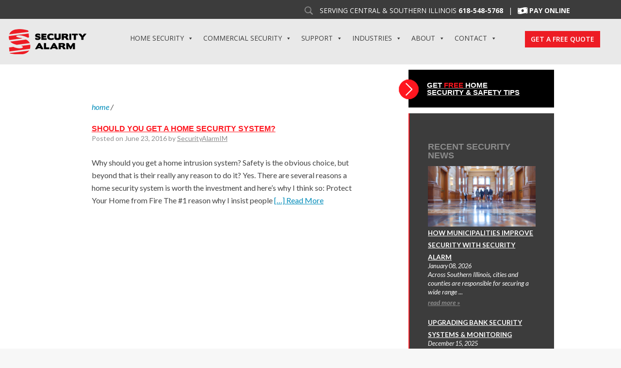

--- FILE ---
content_type: text/html; charset=UTF-8
request_url: https://www.securityalarm.com/blog/tag/save-on-homeowners-insurance/
body_size: 243938
content:
<!doctype html>
<!-- paulirish.com/2008/conditional-stylesheets-vs-css-hacks-answer-neither/ -->
<!--[if lt IE 7]> <html class="no-js ie6 oldie" lang="en-US" > <![endif]-->
<!--[if IE 7]>    <html class="no-js ie7 oldie" lang="en-US" > <![endif]-->
<!--[if IE 8]>    <html class="no-js ie8 oldie" lang="en-US" "> <![endif]-->
<!--[if IE 9]>    <html class="no-js ie9 oldie" lang="en-US" "> <![endif]-->
<!-- Consider adding an manifest.appcache: h5bp.com/d/Offline -->
<!--[if gt IE 8]><!--> <html class="no-js" lang="en-US" > <!--<![endif]-->
<head>
<!-- Google Tag Manager -->
<script>(function(w,d,s,l,i){w[l]=w[l]||[];w[l].push({'gtm.start':
new Date().getTime(),event:'gtm.js'});var f=d.getElementsByTagName(s)[0],
j=d.createElement(s),dl=l!='dataLayer'?'&l='+l:'';j.async=true;j.src=
'https://www.googletagmanager.com/gtm.js?id='+i+dl;f.parentNode.insertBefore(j,f);
})(window,document,'script','dataLayer','GTM-PR5GRHT');</script>
<!-- End Google Tag Manager -->
<script>(function() {
  var _fbq = window._fbq || (window._fbq = []);
  if (!_fbq.loaded) {
    var fbds = document.createElement('script');
    fbds.async = true;
    fbds.src = '//connect.facebook.net/en_US/fbds.js';
    var s = document.getElementsByTagName('script')[0];
    s.parentNode.insertBefore(fbds, s);
    _fbq.loaded = true;
  }
  _fbq.push(['addPixelId', '843269359086246']);
})();
window._fbq = window._fbq || [];
window._fbq.push(['track', 'PixelInitialized', {}]);
</script>
<noscript><img height="1" width="1" alt="" style="display:none" src="https://www.facebook.com/tr?id=843269359086246&amp;ev=PixelInitialized" /></noscript><meta name="google-site-verification" content="MPr3x3rGgNwUqUYr5e32IkT_Xjp-BE4NchpmLLsvcGY" />
	<meta charset="UTF-8">

	<title>save on homeowners insurance Archives | Security Alarm</title>

	<!-- Mobile viewport optimized: j.mp/bplateviewport -->
	<meta name="viewport" content="width=device-width" />

    <meta name="google-site-verification" content="PVdFjO0wIXuFK_hEXMh_uQSK50-PaebmL5eNDbk0WKU" />     

	<!-- Favicon and Feed -->
	<link rel="shortcut icon" type="image/png" href="https://www.securityalarm.com/wp-content/themes/security_alarm/favicons/favicon.png">
	<link rel="alternate" type="application/rss+xml" title="Security Alarm Feed" href="https://www.securityalarm.com/feed/">

	<!--  iPhone Web App Home Screen Icon -->	
	<link rel="apple-touch-icon" href="https://www.securityalarm.com/wp-content/themes/security_alarm/favicons/apple-touch-icon.png">
	<link rel="apple-touch-icon-precomposed" href="https://www.securityalarm.com/wp-content/themes/security_alarm/favicons/apple-touch-icon-57x57-precomposed.png">
	<link rel="apple-touch-icon-precomposed" href="https://www.securityalarm.com/wp-content/themes/security_alarm/favicons/apple-touch-icon-72x72-precomposed.png">
	<link rel="apple-touch-icon-precomposed" href="https://www.securityalarm.com/wp-content/themes/security_alarm/favicons/apple-touch-icon-114x114-precomposed.png">
	<link rel="apple-touch-icon-precomposed" href="https://www.securityalarm.com/wp-content/themes/security_alarm/favicons/apple-touch-icon-144x144-precomposed.png">

	<!-- Enable Startup Image for iOS Home Screen Web App -->
	
	<link href='https://fonts.googleapis.com/css?family=Lato:400,700,400italic,700italic' rel='stylesheet' type='text/css'>
<meta name='robots' content='max-image-preview:large' />
	<style>img:is([sizes="auto" i], [sizes^="auto," i]) { contain-intrinsic-size: 3000px 1500px }</style>
	
	<!-- This site is optimized with the Yoast SEO Premium plugin v14.3 - https://yoast.com/wordpress/plugins/seo/ -->
	<title>save on homeowners insurance Archives | Security Alarm</title>
	<meta name="robots" content="index, follow" />
	<meta name="googlebot" content="index, follow, max-snippet:-1, max-image-preview:large, max-video-preview:-1" />
	<meta name="bingbot" content="index, follow, max-snippet:-1, max-image-preview:large, max-video-preview:-1" />
	<link rel="canonical" href="https://www.securityalarm.com/blog/tag/save-on-homeowners-insurance/" />
	<meta property="og:locale" content="en_US" />
	<meta property="og:type" content="article" />
	<meta property="og:title" content="save on homeowners insurance Archives | Security Alarm" />
	<meta property="og:url" content="https://www.securityalarm.com/blog/tag/save-on-homeowners-insurance/" />
	<meta property="og:site_name" content="Security Alarm" />
	<meta name="twitter:card" content="summary_large_image" />
	<meta name="twitter:site" content="@SecurityAlarmIL" />
	<script type="application/ld+json" class="yoast-schema-graph">{"@context":"https://schema.org","@graph":[{"@type":"Organization","@id":"https://www.securityalarm.com/#organization","name":"Security Alarm Corporation","url":"https://www.securityalarm.com/","sameAs":["https://www.facebook.com/pages/Security-Alarm-Southern-Illinois/139990519346044","https://www.linkedin.com/company/3803862/","https://www.youtube.com/user/SecurityAlarmIL","https://www.pinterest.com/securityalarmco/","https://twitter.com/SecurityAlarmIL"],"logo":{"@type":"ImageObject","@id":"https://www.securityalarm.com/#logo","inLanguage":"en-US","url":"https://www.securityalarm.com/wp-content/uploads/2019/07/security-alarm-logo.png","width":1965,"height":833,"caption":"Security Alarm Corporation"},"image":{"@id":"https://www.securityalarm.com/#logo"}},{"@type":"WebSite","@id":"https://www.securityalarm.com/#website","url":"https://www.securityalarm.com/","name":"Security Alarm","description":"","publisher":{"@id":"https://www.securityalarm.com/#organization"},"potentialAction":[{"@type":"SearchAction","target":"https://www.securityalarm.com/?s={search_term_string}","query-input":"required name=search_term_string"}],"inLanguage":"en-US"},{"@type":"CollectionPage","@id":"https://www.securityalarm.com/blog/tag/save-on-homeowners-insurance/#webpage","url":"https://www.securityalarm.com/blog/tag/save-on-homeowners-insurance/","name":"save on homeowners insurance Archives | Security Alarm","isPartOf":{"@id":"https://www.securityalarm.com/#website"},"inLanguage":"en-US"}]}</script>
	<!-- / Yoast SEO Premium plugin. -->


<link rel='dns-prefetch' href='//a.omappapi.com' />
<link rel='dns-prefetch' href='//fonts.googleapis.com' />
<link rel="alternate" type="application/rss+xml" title="Security Alarm &raquo; Feed" href="https://www.securityalarm.com/feed/" />
<link rel="alternate" type="application/rss+xml" title="Security Alarm &raquo; Comments Feed" href="https://www.securityalarm.com/comments/feed/" />
<link rel="alternate" type="application/rss+xml" title="Security Alarm &raquo; save on homeowners insurance Tag Feed" href="https://www.securityalarm.com/blog/tag/save-on-homeowners-insurance/feed/" />
<script type="text/javascript">
/* <![CDATA[ */
window._wpemojiSettings = {"baseUrl":"https:\/\/s.w.org\/images\/core\/emoji\/16.0.1\/72x72\/","ext":".png","svgUrl":"https:\/\/s.w.org\/images\/core\/emoji\/16.0.1\/svg\/","svgExt":".svg","source":{"concatemoji":"https:\/\/www.securityalarm.com\/wp-includes\/js\/wp-emoji-release.min.js"}};
/*! This file is auto-generated */
!function(s,n){var o,i,e;function c(e){try{var t={supportTests:e,timestamp:(new Date).valueOf()};sessionStorage.setItem(o,JSON.stringify(t))}catch(e){}}function p(e,t,n){e.clearRect(0,0,e.canvas.width,e.canvas.height),e.fillText(t,0,0);var t=new Uint32Array(e.getImageData(0,0,e.canvas.width,e.canvas.height).data),a=(e.clearRect(0,0,e.canvas.width,e.canvas.height),e.fillText(n,0,0),new Uint32Array(e.getImageData(0,0,e.canvas.width,e.canvas.height).data));return t.every(function(e,t){return e===a[t]})}function u(e,t){e.clearRect(0,0,e.canvas.width,e.canvas.height),e.fillText(t,0,0);for(var n=e.getImageData(16,16,1,1),a=0;a<n.data.length;a++)if(0!==n.data[a])return!1;return!0}function f(e,t,n,a){switch(t){case"flag":return n(e,"\ud83c\udff3\ufe0f\u200d\u26a7\ufe0f","\ud83c\udff3\ufe0f\u200b\u26a7\ufe0f")?!1:!n(e,"\ud83c\udde8\ud83c\uddf6","\ud83c\udde8\u200b\ud83c\uddf6")&&!n(e,"\ud83c\udff4\udb40\udc67\udb40\udc62\udb40\udc65\udb40\udc6e\udb40\udc67\udb40\udc7f","\ud83c\udff4\u200b\udb40\udc67\u200b\udb40\udc62\u200b\udb40\udc65\u200b\udb40\udc6e\u200b\udb40\udc67\u200b\udb40\udc7f");case"emoji":return!a(e,"\ud83e\udedf")}return!1}function g(e,t,n,a){var r="undefined"!=typeof WorkerGlobalScope&&self instanceof WorkerGlobalScope?new OffscreenCanvas(300,150):s.createElement("canvas"),o=r.getContext("2d",{willReadFrequently:!0}),i=(o.textBaseline="top",o.font="600 32px Arial",{});return e.forEach(function(e){i[e]=t(o,e,n,a)}),i}function t(e){var t=s.createElement("script");t.src=e,t.defer=!0,s.head.appendChild(t)}"undefined"!=typeof Promise&&(o="wpEmojiSettingsSupports",i=["flag","emoji"],n.supports={everything:!0,everythingExceptFlag:!0},e=new Promise(function(e){s.addEventListener("DOMContentLoaded",e,{once:!0})}),new Promise(function(t){var n=function(){try{var e=JSON.parse(sessionStorage.getItem(o));if("object"==typeof e&&"number"==typeof e.timestamp&&(new Date).valueOf()<e.timestamp+604800&&"object"==typeof e.supportTests)return e.supportTests}catch(e){}return null}();if(!n){if("undefined"!=typeof Worker&&"undefined"!=typeof OffscreenCanvas&&"undefined"!=typeof URL&&URL.createObjectURL&&"undefined"!=typeof Blob)try{var e="postMessage("+g.toString()+"("+[JSON.stringify(i),f.toString(),p.toString(),u.toString()].join(",")+"));",a=new Blob([e],{type:"text/javascript"}),r=new Worker(URL.createObjectURL(a),{name:"wpTestEmojiSupports"});return void(r.onmessage=function(e){c(n=e.data),r.terminate(),t(n)})}catch(e){}c(n=g(i,f,p,u))}t(n)}).then(function(e){for(var t in e)n.supports[t]=e[t],n.supports.everything=n.supports.everything&&n.supports[t],"flag"!==t&&(n.supports.everythingExceptFlag=n.supports.everythingExceptFlag&&n.supports[t]);n.supports.everythingExceptFlag=n.supports.everythingExceptFlag&&!n.supports.flag,n.DOMReady=!1,n.readyCallback=function(){n.DOMReady=!0}}).then(function(){return e}).then(function(){var e;n.supports.everything||(n.readyCallback(),(e=n.source||{}).concatemoji?t(e.concatemoji):e.wpemoji&&e.twemoji&&(t(e.twemoji),t(e.wpemoji)))}))}((window,document),window._wpemojiSettings);
/* ]]> */
</script>
<style id='wp-emoji-styles-inline-css' type='text/css'>

	img.wp-smiley, img.emoji {
		display: inline !important;
		border: none !important;
		box-shadow: none !important;
		height: 1em !important;
		width: 1em !important;
		margin: 0 0.07em !important;
		vertical-align: -0.1em !important;
		background: none !important;
		padding: 0 !important;
	}
</style>
<link rel='stylesheet' id='wp-block-library-css' href='https://www.securityalarm.com/wp-includes/css/dist/block-library/style.min.css' type='text/css' media='all' />
<style id='classic-theme-styles-inline-css' type='text/css'>
/*! This file is auto-generated */
.wp-block-button__link{color:#fff;background-color:#32373c;border-radius:9999px;box-shadow:none;text-decoration:none;padding:calc(.667em + 2px) calc(1.333em + 2px);font-size:1.125em}.wp-block-file__button{background:#32373c;color:#fff;text-decoration:none}
</style>
<style id='global-styles-inline-css' type='text/css'>
:root{--wp--preset--aspect-ratio--square: 1;--wp--preset--aspect-ratio--4-3: 4/3;--wp--preset--aspect-ratio--3-4: 3/4;--wp--preset--aspect-ratio--3-2: 3/2;--wp--preset--aspect-ratio--2-3: 2/3;--wp--preset--aspect-ratio--16-9: 16/9;--wp--preset--aspect-ratio--9-16: 9/16;--wp--preset--color--black: #000000;--wp--preset--color--cyan-bluish-gray: #abb8c3;--wp--preset--color--white: #ffffff;--wp--preset--color--pale-pink: #f78da7;--wp--preset--color--vivid-red: #cf2e2e;--wp--preset--color--luminous-vivid-orange: #ff6900;--wp--preset--color--luminous-vivid-amber: #fcb900;--wp--preset--color--light-green-cyan: #7bdcb5;--wp--preset--color--vivid-green-cyan: #00d084;--wp--preset--color--pale-cyan-blue: #8ed1fc;--wp--preset--color--vivid-cyan-blue: #0693e3;--wp--preset--color--vivid-purple: #9b51e0;--wp--preset--gradient--vivid-cyan-blue-to-vivid-purple: linear-gradient(135deg,rgba(6,147,227,1) 0%,rgb(155,81,224) 100%);--wp--preset--gradient--light-green-cyan-to-vivid-green-cyan: linear-gradient(135deg,rgb(122,220,180) 0%,rgb(0,208,130) 100%);--wp--preset--gradient--luminous-vivid-amber-to-luminous-vivid-orange: linear-gradient(135deg,rgba(252,185,0,1) 0%,rgba(255,105,0,1) 100%);--wp--preset--gradient--luminous-vivid-orange-to-vivid-red: linear-gradient(135deg,rgba(255,105,0,1) 0%,rgb(207,46,46) 100%);--wp--preset--gradient--very-light-gray-to-cyan-bluish-gray: linear-gradient(135deg,rgb(238,238,238) 0%,rgb(169,184,195) 100%);--wp--preset--gradient--cool-to-warm-spectrum: linear-gradient(135deg,rgb(74,234,220) 0%,rgb(151,120,209) 20%,rgb(207,42,186) 40%,rgb(238,44,130) 60%,rgb(251,105,98) 80%,rgb(254,248,76) 100%);--wp--preset--gradient--blush-light-purple: linear-gradient(135deg,rgb(255,206,236) 0%,rgb(152,150,240) 100%);--wp--preset--gradient--blush-bordeaux: linear-gradient(135deg,rgb(254,205,165) 0%,rgb(254,45,45) 50%,rgb(107,0,62) 100%);--wp--preset--gradient--luminous-dusk: linear-gradient(135deg,rgb(255,203,112) 0%,rgb(199,81,192) 50%,rgb(65,88,208) 100%);--wp--preset--gradient--pale-ocean: linear-gradient(135deg,rgb(255,245,203) 0%,rgb(182,227,212) 50%,rgb(51,167,181) 100%);--wp--preset--gradient--electric-grass: linear-gradient(135deg,rgb(202,248,128) 0%,rgb(113,206,126) 100%);--wp--preset--gradient--midnight: linear-gradient(135deg,rgb(2,3,129) 0%,rgb(40,116,252) 100%);--wp--preset--font-size--small: 13px;--wp--preset--font-size--medium: 20px;--wp--preset--font-size--large: 36px;--wp--preset--font-size--x-large: 42px;--wp--preset--spacing--20: 0.44rem;--wp--preset--spacing--30: 0.67rem;--wp--preset--spacing--40: 1rem;--wp--preset--spacing--50: 1.5rem;--wp--preset--spacing--60: 2.25rem;--wp--preset--spacing--70: 3.38rem;--wp--preset--spacing--80: 5.06rem;--wp--preset--shadow--natural: 6px 6px 9px rgba(0, 0, 0, 0.2);--wp--preset--shadow--deep: 12px 12px 50px rgba(0, 0, 0, 0.4);--wp--preset--shadow--sharp: 6px 6px 0px rgba(0, 0, 0, 0.2);--wp--preset--shadow--outlined: 6px 6px 0px -3px rgba(255, 255, 255, 1), 6px 6px rgba(0, 0, 0, 1);--wp--preset--shadow--crisp: 6px 6px 0px rgba(0, 0, 0, 1);}:where(.is-layout-flex){gap: 0.5em;}:where(.is-layout-grid){gap: 0.5em;}body .is-layout-flex{display: flex;}.is-layout-flex{flex-wrap: wrap;align-items: center;}.is-layout-flex > :is(*, div){margin: 0;}body .is-layout-grid{display: grid;}.is-layout-grid > :is(*, div){margin: 0;}:where(.wp-block-columns.is-layout-flex){gap: 2em;}:where(.wp-block-columns.is-layout-grid){gap: 2em;}:where(.wp-block-post-template.is-layout-flex){gap: 1.25em;}:where(.wp-block-post-template.is-layout-grid){gap: 1.25em;}.has-black-color{color: var(--wp--preset--color--black) !important;}.has-cyan-bluish-gray-color{color: var(--wp--preset--color--cyan-bluish-gray) !important;}.has-white-color{color: var(--wp--preset--color--white) !important;}.has-pale-pink-color{color: var(--wp--preset--color--pale-pink) !important;}.has-vivid-red-color{color: var(--wp--preset--color--vivid-red) !important;}.has-luminous-vivid-orange-color{color: var(--wp--preset--color--luminous-vivid-orange) !important;}.has-luminous-vivid-amber-color{color: var(--wp--preset--color--luminous-vivid-amber) !important;}.has-light-green-cyan-color{color: var(--wp--preset--color--light-green-cyan) !important;}.has-vivid-green-cyan-color{color: var(--wp--preset--color--vivid-green-cyan) !important;}.has-pale-cyan-blue-color{color: var(--wp--preset--color--pale-cyan-blue) !important;}.has-vivid-cyan-blue-color{color: var(--wp--preset--color--vivid-cyan-blue) !important;}.has-vivid-purple-color{color: var(--wp--preset--color--vivid-purple) !important;}.has-black-background-color{background-color: var(--wp--preset--color--black) !important;}.has-cyan-bluish-gray-background-color{background-color: var(--wp--preset--color--cyan-bluish-gray) !important;}.has-white-background-color{background-color: var(--wp--preset--color--white) !important;}.has-pale-pink-background-color{background-color: var(--wp--preset--color--pale-pink) !important;}.has-vivid-red-background-color{background-color: var(--wp--preset--color--vivid-red) !important;}.has-luminous-vivid-orange-background-color{background-color: var(--wp--preset--color--luminous-vivid-orange) !important;}.has-luminous-vivid-amber-background-color{background-color: var(--wp--preset--color--luminous-vivid-amber) !important;}.has-light-green-cyan-background-color{background-color: var(--wp--preset--color--light-green-cyan) !important;}.has-vivid-green-cyan-background-color{background-color: var(--wp--preset--color--vivid-green-cyan) !important;}.has-pale-cyan-blue-background-color{background-color: var(--wp--preset--color--pale-cyan-blue) !important;}.has-vivid-cyan-blue-background-color{background-color: var(--wp--preset--color--vivid-cyan-blue) !important;}.has-vivid-purple-background-color{background-color: var(--wp--preset--color--vivid-purple) !important;}.has-black-border-color{border-color: var(--wp--preset--color--black) !important;}.has-cyan-bluish-gray-border-color{border-color: var(--wp--preset--color--cyan-bluish-gray) !important;}.has-white-border-color{border-color: var(--wp--preset--color--white) !important;}.has-pale-pink-border-color{border-color: var(--wp--preset--color--pale-pink) !important;}.has-vivid-red-border-color{border-color: var(--wp--preset--color--vivid-red) !important;}.has-luminous-vivid-orange-border-color{border-color: var(--wp--preset--color--luminous-vivid-orange) !important;}.has-luminous-vivid-amber-border-color{border-color: var(--wp--preset--color--luminous-vivid-amber) !important;}.has-light-green-cyan-border-color{border-color: var(--wp--preset--color--light-green-cyan) !important;}.has-vivid-green-cyan-border-color{border-color: var(--wp--preset--color--vivid-green-cyan) !important;}.has-pale-cyan-blue-border-color{border-color: var(--wp--preset--color--pale-cyan-blue) !important;}.has-vivid-cyan-blue-border-color{border-color: var(--wp--preset--color--vivid-cyan-blue) !important;}.has-vivid-purple-border-color{border-color: var(--wp--preset--color--vivid-purple) !important;}.has-vivid-cyan-blue-to-vivid-purple-gradient-background{background: var(--wp--preset--gradient--vivid-cyan-blue-to-vivid-purple) !important;}.has-light-green-cyan-to-vivid-green-cyan-gradient-background{background: var(--wp--preset--gradient--light-green-cyan-to-vivid-green-cyan) !important;}.has-luminous-vivid-amber-to-luminous-vivid-orange-gradient-background{background: var(--wp--preset--gradient--luminous-vivid-amber-to-luminous-vivid-orange) !important;}.has-luminous-vivid-orange-to-vivid-red-gradient-background{background: var(--wp--preset--gradient--luminous-vivid-orange-to-vivid-red) !important;}.has-very-light-gray-to-cyan-bluish-gray-gradient-background{background: var(--wp--preset--gradient--very-light-gray-to-cyan-bluish-gray) !important;}.has-cool-to-warm-spectrum-gradient-background{background: var(--wp--preset--gradient--cool-to-warm-spectrum) !important;}.has-blush-light-purple-gradient-background{background: var(--wp--preset--gradient--blush-light-purple) !important;}.has-blush-bordeaux-gradient-background{background: var(--wp--preset--gradient--blush-bordeaux) !important;}.has-luminous-dusk-gradient-background{background: var(--wp--preset--gradient--luminous-dusk) !important;}.has-pale-ocean-gradient-background{background: var(--wp--preset--gradient--pale-ocean) !important;}.has-electric-grass-gradient-background{background: var(--wp--preset--gradient--electric-grass) !important;}.has-midnight-gradient-background{background: var(--wp--preset--gradient--midnight) !important;}.has-small-font-size{font-size: var(--wp--preset--font-size--small) !important;}.has-medium-font-size{font-size: var(--wp--preset--font-size--medium) !important;}.has-large-font-size{font-size: var(--wp--preset--font-size--large) !important;}.has-x-large-font-size{font-size: var(--wp--preset--font-size--x-large) !important;}
:where(.wp-block-post-template.is-layout-flex){gap: 1.25em;}:where(.wp-block-post-template.is-layout-grid){gap: 1.25em;}
:where(.wp-block-columns.is-layout-flex){gap: 2em;}:where(.wp-block-columns.is-layout-grid){gap: 2em;}
:root :where(.wp-block-pullquote){font-size: 1.5em;line-height: 1.6;}
</style>
<link rel='stylesheet' id='brb-public-main-css-css' href='https://www.securityalarm.com/wp-content/plugins/business-reviews-bundle/assets/css/public-main.css' type='text/css' media='all' />
<link rel='stylesheet' id='megamenu-css' href='https://www.securityalarm.com/wp-content/uploads/maxmegamenu/style.css' type='text/css' media='all' />
<link rel='stylesheet' id='dashicons-css' href='https://www.securityalarm.com/wp-includes/css/dashicons.min.css' type='text/css' media='all' />
<link rel='stylesheet' id='megamenu-fontawesome-css' href='https://www.securityalarm.com/wp-content/plugins/megamenu-pro/icons/fontawesome/css/font-awesome.min.css' type='text/css' media='all' />
<link rel='stylesheet' id='megamenu-genericons-css' href='https://www.securityalarm.com/wp-content/plugins/megamenu-pro/icons/genericons/genericons/genericons.css' type='text/css' media='all' />
<link rel='stylesheet' id='spu-public-css-css' href='https://www.securityalarm.com/wp-content/plugins/popups/public/assets/css/public.css' type='text/css' media='all' />
<link rel='stylesheet' id='reverie-foundation-stylesheet-css' href='https://www.securityalarm.com/wp-content/themes/security_alarm/css/app.css' type='text/css' media='all' />
<link rel='stylesheet' id='reverie-stylesheet-css' href='https://www.securityalarm.com/wp-content/themes/security_alarm/css/style.css' type='text/css' media='all' />
<link rel='stylesheet' id='home-css-css' href='https://www.securityalarm.com/wp-content/themes/security_alarm/css/home-feb-2020.css' type='text/css' media='all' />
<link rel='stylesheet' id='google-font-css' href='https://fonts.googleapis.com/css?family=Open+Sans%3A300%2C400%2C600%2C700%7CLora%3A400%2C700%7CDroid+Sans+Mono' type='text/css' media='all' />
<script type="text/javascript" src="https://www.securityalarm.com/wp-includes/js/jquery/jquery.min.js" id="jquery-core-js"></script>
<script type="text/javascript" src="https://www.securityalarm.com/wp-includes/js/jquery/jquery-migrate.min.js" id="jquery-migrate-js"></script>
<script type="text/javascript" id="brb-public-main-js-js-extra">
/* <![CDATA[ */
var brb_vars = {"ajaxurl":"https:\/\/www.securityalarm.com\/wp-admin\/admin-ajax.php","gavatar":"https:\/\/www.securityalarm.com\/wp-content\/plugins\/business-reviews-bundle\/assets\/img\/google_avatar.png"};
/* ]]> */
</script>
<script type="text/javascript" defer="defer" src="https://www.securityalarm.com/wp-content/plugins/business-reviews-bundle/assets/js/public-main.js" id="brb-public-main-js-js"></script>
<script type="text/javascript" src="https://www.securityalarm.com/wp-content/themes/security_alarm/js/modernizr.js" id="reverie-modernizr-js"></script>
<link rel="https://api.w.org/" href="https://www.securityalarm.com/wp-json/" /><link rel="alternate" title="JSON" type="application/json" href="https://www.securityalarm.com/wp-json/wp/v2/tags/669" /><!-- start Simple Custom CSS and JS -->
<style type="text/css">
div.hero-banner .content-banner > div{
	padding: 200px 20px 150px 20px;
}
div.three-columns{
	background: #3c3c3c;
    display: flex;
    width: 100%;
}

div.three-columns .one-third{
    display: flex;
    padding-top: 20px;
    padding-bottom: 20px;
	width: 33.333333%;
}
div.three-columns .one-third.bg-gray{
	background-color: #3c3c3c;
}
div.three-columns .one-third.bg-yellow{
	background-color: #ffda34;
}
div.three-columns .one-third.bg-red{
	background-image: url('https://www.securityalarm.com/wp-content/themes/security_alarm/img/S-background.png');
    background-color: #ee1c25;
    background-repeat: no-repeat;
    background-position: center center;
}
div.three-columns .one-third .content-inner{
	margin: 0 auto;
	padding: 30px 20px 20px;
}
div.three-columns .one-third .content-inner a,
div.three-columns .one-third .content-inner p a{
	border: 2px solid #ffffff;
    color: white;
	display: inline-block;
    margin: 10px 0 0 0;
    padding: 8px 20px;
	text-align: center;
	text-decoration: none;
    text-transform: uppercase;
}
div.three-columns .one-third .content-inner p.last-p{
	margin-bottom: 0;
}
div.three-columns .one-third .content-inner *{
	color: #ffffff;
}
div.three-columns .one-third.bg-gray .content-inner{
	width: 420px;
}
div.three-columns .one-third.bg-yellow .content-inner{
	width: 392px;
}
div.three-columns .one-third.bg-red .content-inner{
	width: 335px;
}
div.three-columns .one-third.bg-yellow .content-inner *{
	color: #3c3c3c;
}
div.three-columns .one-third.bg-yellow .content-inner a,
div.three-columns .one-third.bg-yellow .content-inner p a{
	border: 2px solid #3c3c3c;
}
div.three-columns .one-third.bg-red .content-inner p.last-p{
	margin-top: 43px;
}

@media only screen and (max-width: 1365px){
	div.three-columns .one-third.bg-yellow .content-inner br{ display: none; }
}

@media only screen and (max-width: 1279px){
	div.three-columns .one-third.bg-red .content-inner p.last-p{ margin-top: 30px; }
}

@media only screen and (max-width: 965px){
	div.three-columns .one-third .content-inner br{ display: none; }
	div.three-columns .one-third.bg-gray .content-inner img{ margin-bottom: 20px; width: 155px; }
	div.three-columns .one-third.bg-gray .content-inner .medium-4,
	div.three-columns .one-third.bg-gray .content-inner .medium-8{ width: 100%}
}

@media only screen and (max-width: 799px){
	div.three-columns{ display: block; }
	div.three-columns .one-third{ display: block; width: 100%; }
	div.three-columns .one-third .content-inner{ padding: 30px 0 40px; margin: 0 auto; }
	div.three-columns .one-third.bg-gray .content-inner,
	div.three-columns .one-third.bg-yellow .content-inner,
	div.three-columns .one-third.bg-red .content-inner{ width: 300px; }
}</style>
<!-- end Simple Custom CSS and JS -->
<!-- start Simple Custom CSS and JS -->
<style type="text/css">
body.page-generator-pro-template-page-full .interior-background .row .interior{
	width: 82.42%;
}</style>
<!-- end Simple Custom CSS and JS -->
<!-- start Simple Custom CSS and JS -->
<style type="text/css">
body .top-bar-section ul li.has-dropdown > .dropdown li a{
	padding-right: 27px !important;
}

.top-bar-section .left,
.top-bar-section .form-n-pay{
	display: none;
    visibility: hidden;
    opacity: 0;
    position: absolute !important;
    top: -100px;
}

.customNav{
	display: flex;
    flex-direction: column;
}

.customNav .formSearch{
  	align-self: flex-end;
}

.customNav .formSearch #searchform{
  	float: none !important;
    margin: 0 !important;
    width: 160px !important;
}

.customNav .formSearch #searchform input[type=text]{
	margin: 0 !important;
}

.customNav .formSearch #searchform input[type=submit]{
	background-color: #b4b4b4 !important;
}

.customNav .customMenu{
	display: flex;
    justify-content: space-between;
    align-items: center;
}

.customNav .customMenu a.custom-pay-online{
	display: block !important;
    height: 100% !important;
}

.customNav .customMenu a.custom-pay-online img{
	display: block !important;
    width: 132px !important;
    margin-left: 20px !important;
}

.customNav .customMenu .securityMenu{
	background: none !important;
    display: flex !important;
    margin-left: 10px !important;
}

.customNav .customMenu .securityMenu li a {
    padding: 10px !important;
    background: none;
    font-size: 13px !important;
    font-weight: 700 !important;
    font-family: 'Lato', sans-serif !important;
    text-transform: uppercase !important;
    line-height: 21px !important;
}

.customNav .customMenu .securityMenu li a:after {
    display: none;
}

.customNav .customMenu .securityMenu li:hover a{
 	color: #ff161f;
    background: none;
}

.customNav .customMenu .securityMenu li.has-dropdown:hover > .dropdown{
 	display: block;
  	background: #ff161f;
  	padding: 10px;
}

.customNav .customMenu .securityMenu li:hover ul li a{
  	padding: 5px 10px !important;
    color: #ffffff;
}

.customNav .customMenu .securityMenu li ul li:hover a{
  	color: #000000;
  	background: #C9181E;
}

.customNav .customMenu .securityMenu .menu-item-marion-illinois-office a,
.customNav .customMenu .securityMenu .menu-item-salem-illinois-office a{
  	color: #ffffff !important;
  	background: none !important;
}

.customNav .customMenu .securityMenu .menu-item-marion-illinois-office:hover a,
.customNav .customMenu .securityMenu .menu-item-salem-illinois-office:hover a{
  	color: #000000 !important;
  	background: #C9181E !important;
}

.mega-menu-toggle a.spu-open-6070{
  	position: relative;
}
.mega-menu-toggle a.spu-open-6070:before{
  	content: "\f002";
    color: #ed1c24;
    display: inline-block;
    font-family: 'FontAwesome';
    font-size: 30px;
    margin: 0 15px;
    padding: 0;
    position: relative;
    top: 2px;
}

@media (max-width: 980px){
  	.customNav {
    	margin: 15px 0 0 10px !important;
	}
  
  	.customNav .formSearch,
  	.customNav .customMenu a.custom-pay-online{
  		display: none !important;
  	}
}

@media (max-width: 768px){
  	.customNav {
    	display: none !important;
	}
    .top-bar-section .left,
  	.top-bar-section .form-n-pay{
		display: block;
    	visibility: visible;
    	opacity: 1;
        position: inherit !important;
      	top: 0;
	}
}
</style>
<!-- end Simple Custom CSS and JS -->
<!-- start Simple Custom CSS and JS -->
<style type="text/css">
.googleReviewsSlider{
	padding: 40px 100px;
    border-top: 3px solid #ff161f !important;
    background: #E8E8E8;
}

.rplg .rplg-review-name {
    color: #FF161F!important;
}

footer{
    border-top: 0 !important;
}

footer hr{
	display: none !important;
}

@media (max-width: 480px){
	.rplg-badge-cnt.rplg-badge_left-fixed.rplg-badge-hide {
    	//display: block!important;
	}
  
  	.googleReviewsSlider{
		padding: 40px;
	}
}</style>
<!-- end Simple Custom CSS and JS -->
<!-- start Simple Custom CSS and JS -->
<style type="text/css">
#family-service-plan-section ul li{
  display: block;
  margin: 0 0 5px;
}

#family-service-plan-section ul li:nth-child(2){
  padding-left: 0;
}

a.btn-red{
  background-color: #ff161f;
  border-radius: 20px;
  color: #fff;
  display: inline-block;
  font-size: 19px;
  font-weight: bold;
  padding: 13px 30px;
  text-align: center;
  transition: all .4s ease-in-out;
}
a.btn-red:hover{
  background-color: #3b3b3b;
  text-decoration: none!important;
}

.mt0{ margin-top: 0!important; }

.interior-background .row .interior:before { display:none; }
.interior-background .row .interior:after { display:none; }
body.page-template-page-full .interior-background .row .interior { width:80%; }
body.blog .interior-background .row .interior,
body.page-template-default .interior-background .row .interior { width:50.42%; }

div.entry-content ol,
div.entry-content ul{
	color: #444444;
    font-family: 'Lato', sans-serif;
    font-size: .9em;
    font-weight: 400;
    line-height: 1.4;
    margin-left: 30px;  
}

div.entry-content ol li,
div.entry-content ul li{
	margin-bottom: 10px;
    padding-left: 0;
}

div#page_generator_pro_google_map iframe { min-height:250px; }

.interior-background .row .interior .entry-content h2 {
    font-size: 1em;
    line-height: 1.3;
}

.row.banner-overlay { background: transparent; width: 70%; margin: 10% auto; text-align: center; }
.interior-background .row.banner-overlay h1 { color: #fff; font-family: 'Raleway'; font-size: 46px; line-height: 56px; margin: 0; text-transform: uppercase; font-weight: 400; }
.interior-background .row.banner-overlay h3 { color: #fff; font-family: 'Raleway'; font-size: 20px; line-height: 30px; margin: 20px 0; text-transform: uppercase; font-weight: 400; }

@media (min-width:1024px){
  .interior-background .row .team .entry-content .team-member img {
    margin: 15px auto 0 auto;
  }
}
@media (min-width:640px){
.row .col-md-6 { float:left; width:50%; }
.row .col-md-7 { float:left; width:58.33% }
.row .col-md-5 { float:left; width:41.66% }

iframe#iframe-vimeo { width:80%; }

.row .col-md-6 .panel { margin:0 15px; min-height:220px; }
.row .col-md-6 .panel h2,
.row .col-md-6 .panel h3 { margin:0 0 10px 0 !important; }
.row .col-md-6 .panel a { display:inline-block; line-height:14px; }
}

@media only screen and (max-width: 532px){
.rplg .rplg-badge_left-fixed, .rplgsw-container-horizontal>.rplgsw-pagination-bullets{ display: none; }
.googleReviewsSlider{ padding-bottom: 0; }
}</style>
<!-- end Simple Custom CSS and JS -->
<meta name="facebook-domain-verification" content="58oc85my39yrjm09u4q4t8637oyhlu" />
		<style type="text/css" id="wp-custom-css">
			a.btn{
    border-radius: 20px;
    color: #ffffff;
    display: inline-block;
    font-size: 19px;
    font-weight: bold;
    padding: 9px 25px 10px;
    text-decoration: none!important;
	  transition: all .4s ease-in-out;
}
a.btn:hover{
	background-color: #3c3c3c;
}
a.btn-red{
	background-color: #ff0000;	
}
a.btn-blue{
	background-color: #0090ff;	
}
a.br0{
	border-radius: 0;
}
.mb50{
	margin-bottom: 50px!important;
}

.interior-background .row .interior .post .entry-content ul li{
	font-size: 13px;
}
figure.three-icons-container{
	text-align: center;
}
figure.three-icons{
	display: inline-block;
    padding: 0 10px;
    text-align: center;
    width: 30%;
}
figure.three-icons img{
	margin-bottom: 15px;
	max-width: 100%;
}
figure.three-icons strong{
	color: #ff161f;
	font-size: 20px;
    font-weight: bold;
}
.interior-background .row.banner-overlay p {
	color: #fff;
    font-family: 'Raleway';
    font-size: 20px;
    line-height: 30px;
    margin: 20px 0;
    text-transform: uppercase;
    font-weight: 400;
}

div.form-new,
body.page-template-page-home-feb2020-TEMP div.form-old{
	display: none;
}
body.page-template-page-home-feb2020-TEMP div.form-new{
	display: block;
}
.pb45{
	padding-bottom: 45px!important;
}
.pt45{
	padding-top: 45px!important;
}
body.page-template-page-landing .interior-background .row .interior{
	width: 87%;
}
.interior-background .row .interior .featured{
	margin-bottom: 30px;
}
.container .nf-form-cont{
	margin-top: 50px;
}
.container .nf-form-content{
	margin-bottom: 50px;
	padding: 0;
}
.container .nf-form-content label{
	font-weight: bold;
}
.container .nf-form-content button,
.container .nf-form-content input[type=button],
.container .nf-form-content input[type=submit]{
	background: #000000;
	font-family: "Open Sans", "Helvetica Neue", "Helvetica", Helvetica, Arial, sans-serif;
	font-size: 16px;
    font-weight: 600;
	height: inherit;
	padding: 10px 30px;
	text-transform: uppercase;
}
.container .nf-form-content button:hover,
.container .nf-form-content input[type=button]:hover,
.container .nf-form-content input[type=submit]:hover{
	background: #ed1c24;
	color: #ffffff;
	cursor: pointer;
}
.container .nf-form-content textarea.ninja-forms-field{
	max-width: 100%;
}


.spu-box .nf-form-content{
	padding: 0;
}
.spu-box .nf-form-cont,
.container #quote_form .nf-form-cont{
	margin-top: 0;
}
.spu-box .list-radio-wrap .nf-field-element li,
.container #quote_form .list-radio-wrap .nf-field-element li{
	display: inline-block;
	margin-bottom: 0!important
}
.spu-box .ninja-forms-form-wrap .nf-form-fields-required,
.spu-box .list-radio-wrap .nf-field-element li label{
	color: #000000;
    font-size: 14px;
	font-weight: 600;
}
.spu-box .ninja-forms-form-wrap .nf-before-form-content .nf-form-fields-required{
    font-size: 13px;
	font-weight: normal;
}

.container #quote_form .ninja-forms-form-wrap .nf-form-fields-required,
.container #quote_form .list-radio-wrap .nf-field-element li label{
	color: #ffffff;
}
.spu-box .nf-form-content .nf-field-label,
.spu-box .list-radio-wrap .nf-field-element li:before,
.container #quote_form .nf-form-content .nf-field-label,
.container #quote_form .list-radio-wrap .nf-field-element li:before{
	display: none!important;
}
.spu-box .nf-form-content .ninja-forms-field{
	background: #ffffff;
}
.spu-box .nf-form-content .ninja-forms-field,
.container #quote_form .nf-form-content .ninja-forms-field{
	font-size: 14px;
	height: inherit;
	padding: 9px 12px;
}
.spu-box .nf-form-content button,
.spu-box .nf-form-content input[type=button],
.spu-box .nf-form-content input[type=submit],
.container #quote_form .nf-form-content button,
.container #quote_form .nf-form-content input[type=button],
.container #quote_form .nf-form-content input[type=submit]{
	background: #ed1c24;
	color: #ffffff;
	font-family: "Open Sans", "Helvetica Neue", "Helvetica", Helvetica, Arial, sans-serif;
	font-size: 16px;
    font-weight: 600;
	height: inherit;
	padding: 10px 30px;
	text-transform: uppercase;
}
.spu-box .nf-form-content button:hover,
.spu-box .nf-form-content input[type=button]:hover,
.spu-box .nf-form-content input[type=submit]:hover,
.container #quote_form .nf-form-content button:hover,
.container #quote_form .nf-form-content input[type=button]:hover,
.container #quote_form .nf-form-content input[type=submit]:hover{
	background: #000000;
	color: #ffffff;
	cursor: pointer;
}
.spu-box .nf-field-container,
.container #quote_form .nf-field-container{
	margin-bottom: 15px;
}
.spu-box .nf-field-container.submit-container,
.container #quote_form .nf-field-container.submit-container{
	margin-bottom: 0;
}
.spu-box .nf-form-content,
.container #quote_form .nf-form-content{
	margin-bottom: 0;
}
.spu-box .listradio-wrap .nf-field-element label:after{
	border: 2px solid #999999;
}
.spu-box .listradio-wrap .nf-field-element label.nf-checked-label:after{
	border-color: #000;
}
.spu-box .listradio-wrap .nf-field-element label.nf-checked-label:before{
	background: #ed1c24;
	height: 14px;
	left: -28px;
	top: 2px;
	width: 14px;
}
.container #quote_form .listradio-wrap .nf-field-element label:after{
	background: #ffffff;
	border: 2px solid #c4c4c4;
}
.container #quote_form .listradio-wrap .nf-field-element label.nf-checked-label:after{
	border: 2px solid #ffffff;
}
.container #quote_form .listradio-wrap .nf-field-element label.nf-checked-label:before{
	background: #ed1c24;
	bottom: 1px;
	height: 14px;
	left: -28px;
	top: 2px;
	width: 14px;
}
.spu-box .nf-after-form-content,
.container #quote_form .nf-after-form-content{
	margin-top: 15px;
}
.spu-box .nf-after-form-content .nf-error-msg{
	font-size: 16px;
    margin-bottom: 10px;
}
.spu-box .nf-error .nf-error-msg,
.container #quote_form .nf-error .nf-error-msg{
	font-size: 16px;
}
.spu-box .nf-error.field-wrap .nf-field-element:after,
.container #quote_form .nf-error.field-wrap .nf-field-element:after{
    height: 37px;
    width: 43px;
    line-height: 43px;
}
.spu-box .nf-pass.field-wrap .nf-field-element:after,
.container #quote_form .nf-pass.field-wrap .nf-field-element:after{
    right: 5px;
    height: 39px;
    line-height: 39px;
}


div.entry-content ol.checklist,
div.entry-content ul.checklist{
	list-style: none;
    margin-left: 0;
    padding-left: 0;
}
div.entry-content ol.checklist li,
div.entry-content ul.checklist li{
	padding-left: 25px;
	position: relative;
}
div.entry-content ol.checklist li:after,
div.entry-content ul.checklist li:after{
	color: #444444;
	content: "\f00c";
	font-family: FontAwesome;
	font-size: 18px;
	left: 0;
	line-height: 1.3;
	position: absolute;
	top: -1px;
}

.checklist-red{
	display: flex;
}
.checklist-red .cr-col{
	padding-right: 20px;
}
.checklist-red .cr-col ul{
	list-style: none;
    margin-left: 0;
    padding-left: 0;
}
.checklist-red .cr-col ul li{
	padding-left: 25px;
	position: relative;
}
.checklist-red .cr-col ul li:after{
	color: #ff161f;
	content: "\f00c";
	font-family: FontAwesome;
	font-size: 18px;
	left: 0;
	line-height: 1.3;
	position: absolute;
	top: -1px;
}
.checklist-red .cr-col.cr-col-right{
	padding-left: 20px;
    padding-right: 0;
}
.interior-background .row .interior .entry-content figure{
	font-family: 'Lato', sans-serif;
    font-style: normal;
    font-weight: 400;
    font-size: 16px;
    line-height: 1.67em;
    color: #444444;
}
.border-right {
	border-right:1px solid #000;
}
.bg-gray .row {
	background:#E8E8E8;
}
.padding-30 {
	padding: 20px 30px;
}
.padding-0 {
	padding:0;
}
.testimonial-row {
	border:1px solid #222;
	padding: 30px;
}
.testimonial-row .stars-y {
	color:#ff6600;
	font-size:30px;
}
.testimonial-row p {
	font-size:18px;
}
.custom-height .item {
	min-height:110px;
}
.border-all {
	border:1px solid #222;
}
@media only screen and (min-width:767px) {
	.five-columns .large-2 {
    width: 20%;
    min-height: 300px;
	}
}
@media only screen and (max-width: 767px){
	.checklist-red {
		display: block;
	}
	.checklist-red .cr-col {
		padding-right: 0;
	}
	.checklist-red .cr-col.cr-col-right {
		padding-left: 0;
	}
	iframe {
		max-width:100%;
	}
	.row.banner-overlay {
			width: 95%;
	}
}

@media (max-width: 640px) {
	.bg-gray-two-columns .right_content { padding: 5% 15%;}
	.mega-menu-toggle a.spu-open-6070:before {
    font-size: 24px;
}
	header a.mobile-tel {
    font-size: 16px;
}
	header #mega-menu-wrap-primary .mega-menu-toggle .mega-toggle-blocks-right:after {
    width: 30px;
}
}

.bg-gray-two-columns h3, .bg-gray-two-columns ul li { color: #ffffff; font-family: 'Raleway';}

.bg-gray-two-columns h3 { text-align: center; padding-top: 15px;}

.bg-gray-two-columns .row { padding: 40px 0;}

.interior-background .row .interior .entry-content p, .interior-background #callouts .row .interior article .entry-content ul li h4, #callouts .interior-background .row .interior article .entry-content ul li h4, .interior-background #callouts .row article .interior .entry-content ul li h4, #callouts .interior-background .row article .interior .entry-content ul li h4, .interior-background .row .interior .entry-content ul li { font-size: 16px; }

article a { text-decoration:underline; }
.home .two-columns .medium-6.right {
	background: #E8E8E8;
    padding: 10px 60px;
    height: 385px;
}
.home .paybill {
    background: #ed1c24;
    border: 2px solid #ed1c24;
    color: white;
    font-weight: bold;
    margin: 10px 0 0 0;
    padding: 10px 30px;
    text-align: center;
    text-decoration: none;
    text-transform: uppercase;
    font-size: 30px;
	display:block;
}
.spu-box .nf-before-form-content .nf-form-fields-required {
	display:none;
	visibility:hidden;
}
.red-btn {
	background: #ed1c24;
	border: 2px solid #ed1c24;
	color: white;
	display: inline-block;
	font-weight: bold;
	margin: 10px 0 0 0;
	padding: 8px 20px;
	text-align: center;
	text-decoration: none;
	text-transform: uppercase;
}		</style>
		<style type="text/css">/** Mega Menu CSS: fs **/</style>
    
    <style>
        
    
        div.request_a_quote_container {
            position:fixed; top:100px; right:0;
        }

        div.request_a_quote_container .request_a_quote_form {
            /*display:none;*/
            width:0;
            background:#cfcfcf;
        }

        div.request_a_quote_container .request_a_quote_form h2.form_title {
            color:#202020; font-size:18px; font-weight:bold; padding:10px; text-align:center; margin:0;
            background:#ff161f;	
        }
        div.request_a_quote_container .request_a_quote_form fieldset {
            margin:0; border:none;
        }
        a.request_a_quote {
            position:fixed; right:0px; top:100px; z-index:5;
            display:inline-block;
            width:70px;
            height:196px;
            background:#fff url('https://www.securityalarm.com/wp-content/themes/security_alarm/img/request_a_quote.jpg') no-repeat center center / cover;
        }

        .sticky-popup-right .popup-image { display:none; }
        .sticky-popup-right .popup-header {
            background:#fff url('https://www.securityalarm.com/wp-content/themes/security_alarm/img/request_a_quote.jpg') no-repeat center center / cover !important;
            width:70px !important;
            margin-top:0 !important;
            height:196px !important;
            border:none !important;
            -webkit-border-radius: 0px !important;
            -moz-border-radius: 0px !important;
            border-radius: 0px !important;
        }
        
        .sticky-popup-right .popup-title {
            position: absolute;
            right: 5px;
            top: -35px;
            height: 40px;
            width: 40px;
            display: block;
            transform: none;
            z-index: 100;
            background: transparent url('https://www.securityalarm.com/wp-content/themes/security_alarm/img/close_Icon.png') no-repeat center center;
        }

        .sticky-popup-right .popup-content {
            height:auto; border:none !important;
            background:#cfcfcf;
        }

        .sticky-popup-right fieldset {
            border:none;
            margin:0;
        }

        .sticky-popup-right fieldset label { font-weight:bold; display:block !important; opacity:1 !important; filter:alpha(opacity=100) !important; }
        .sticky-popup-right fieldset .form_field input { max-width:100%; border:none; box-shadow:none; }
        .sticky-popup-right fieldset .frm_submit input {
            width:100%; background:#202020; color:white; padding:10px 0; border:none;
            text-transform:uppercase;	
        }
        
        .interior-background #sidebar #text-5:before {
            display: none;
        }

        body.page-template-page-home-v2 .sticky-popup-right { display:none; }

        .popup-content-pad {
            padding: 10px 20px;
        }
        .gform_wrapper .hidden_label input.large, .gform_wrapper .hidden_label select.large, .gform_wrapper .top_label input.large, .gform_wrapper .top_label select.large {
            width: 100%; max-width: 100%;
        }
        input[type="text"], input[type="password"], input[type="date"], input[type="datetime"], input[type="datetime-local"], input[type="month"], input[type="week"], input[type="email"], input[type="number"], input[type="search"], input[type="tel"], input[type="time"], input[type="url"], textarea {
            margin-bottom: 5px;
        }
        
        .gform_wrapper .gform_footer {
            padding-top: 0;
        }
        input.gform_button.button {
            padding: 10px 20px; background: black;
        }
        
    @media (min-width:60.45em)    {
        body header.contain-to-grid ul.left { text-align: right; width:100%; flot:none !important; }
        body header.contain-to-grid ul.left > li { float: none; display: inline-block; }
        body header.contain-to-grid ul.left > li > a { height:35px !important; line-height: 35px !important; }
        body header.contain-to-grid .form-n-pay { text-align: right; position: relative; clear:both; }
        body header.contain-to-grid .form-n-pay a.online-pay {
            display: inline-block; position: relative; top:-23px; line-height: 28px; height:28px;
        }
        body header.contain-to-grid .top-bar .form-n-pay #searchform {
            float: none !important; top:-13px; position: relative; margin:0;
            display: inline-block;
        }
    }
    
    @media (max-width:980px)    {
        body header.contain-to-grid .form-n-pay { display: none; }
    }
</style>
    
</head>

<body data-rsssl=1 class="archive tag tag-save-on-homeowners-insurance tag-669 wp-theme-security_alarm antialiased mega-menu-primary">
<!-- Google Tag Manager (noscript) -->
<noscript><iframe src="https://www.googletagmanager.com/ns.html?id=GTM-PR5GRHT"
height="0" width="0" style="display:none;visibility:hidden"></iframe></noscript>
<!-- End Google Tag Manager (noscript) -->
<header class="contain-to-grid">
    <div class="grey_bar">
        <div class="row">
            <div class="columns">
                <a href="#" class="spu-open-6070"></a>
                <span>SERVING CENTRAL & SOUTHERN ILLINOIS  <a href="tel:618-548-5768">618-548-5768</a></span> | <a href="https://sacapi.sedonaasp.com/api2" target="_blank" class="pay_online">PAY ONLINE</a>
            </div>
        </div>
    </div><!-- .grey_bar -->
    <div class="white_bar">
        <div class="row">
            <div class="small-5 medium-12 large-2 columns">
                <div class="header-logo">
                    <a href="https://www.securityalarm.com/" title="Security Alarm" rel="home">
                        <img src="https://www.securityalarm.com/wp-content/themes/security_alarm/img/logo-black.png" alt="Security Alarm Corporation" />
                    </a>
                </div>
            </div>
            <div class="medium-12 large-8 columns">
                <div class="main-menu jtest">
                    <div id="mega-menu-wrap-primary" class="mega-menu-wrap"><div class="mega-menu-toggle"><div class="mega-toggle-blocks-left"><div class='mega-toggle-block mega-html-block mega-toggle-block-1' id='mega-toggle-block-1'><a href="#" class="spu-open-6070"></a></div></div><div class="mega-toggle-blocks-center"><div class='mega-toggle-block mega-html-block mega-toggle-block-2' id='mega-toggle-block-2'><a href="tel:618-548-5768" class="mobile-tel">618-548-5768</a></div></div><div class="mega-toggle-blocks-right"><div class='mega-toggle-block mega-menu-toggle-block mega-toggle-block-3' id='mega-toggle-block-3' tabindex='0'><span class='mega-toggle-label' role='button' aria-expanded='false'><span class='mega-toggle-label-closed'></span><span class='mega-toggle-label-open'></span></span></div></div></div><ul id="mega-menu-primary" class="mega-menu max-mega-menu mega-menu-horizontal mega-no-js" data-event="hover_intent" data-effect="fade_up" data-effect-speed="200" data-effect-mobile="disabled" data-effect-speed-mobile="0" data-mobile-force-width="false" data-second-click="go" data-document-click="collapse" data-vertical-behaviour="standard" data-breakpoint="640" data-unbind="true" data-mobile-state="collapse_all" data-mobile-direction="vertical" data-hover-intent-timeout="300" data-hover-intent-interval="100"><li class="mega-mobile-only mega-spu-open-6076 mega-menu-item mega-menu-item-type-custom mega-menu-item-object-custom mega-align-bottom-left mega-menu-flyout mega-menu-item-6071 mobile-only spu-open-6076" id="mega-menu-item-6071"><a class="mega-menu-link" href="#quote_form" tabindex="0">GET A FREE QUOTE</a></li><li class="mega-menu-item mega-menu-item-type-custom mega-menu-item-object-custom mega-menu-item-has-children mega-align-bottom-left mega-menu-flyout mega-menu-item-3148" id="mega-menu-item-3148"><a class="mega-menu-link" href="https://www.securityalarm.com/residential/" aria-expanded="false" tabindex="0">Home Security<span class="mega-indicator" aria-hidden="true"></span></a>
<ul class="mega-sub-menu">
<li class="mega-menu-item mega-menu-item-type-post_type mega-menu-item-object-page mega-menu-item-8281" id="mega-menu-item-8281"><a class="mega-menu-link" href="https://www.securityalarm.com/residential/security-systems/">Residential Security Systems</a></li><li class="mega-menu-item mega-menu-item-type-post_type mega-menu-item-object-page mega-menu-item-7206" id="mega-menu-item-7206"><a class="mega-menu-link" href="https://www.securityalarm.com/residential/fire-protection/">Fire Protection</a></li><li class="mega-menu-item mega-menu-item-type-post_type mega-menu-item-object-page mega-menu-item-8536" id="mega-menu-item-8536"><a class="mega-menu-link" href="https://www.securityalarm.com/residential/smartphone-control/">Residential Smartphone Control</a></li><li class="mega-menu-item mega-menu-item-type-post_type mega-menu-item-object-page mega-menu-item-8482" id="mega-menu-item-8482"><a class="mega-menu-link" href="https://www.securityalarm.com/residential/home-security-camera/">Home Security Cameras</a></li><li class="mega-menu-item mega-menu-item-type-post_type mega-menu-item-object-page mega-menu-item-8481" id="mega-menu-item-8481"><a class="mega-menu-link" href="https://www.securityalarm.com/residential/24-hr-monitoring/">24-Hour Security Monitoring Service</a></li><li class="mega-menu-item mega-menu-item-type-post_type mega-menu-item-object-page mega-menu-item-8480" id="mega-menu-item-8480"><a class="mega-menu-link" href="https://www.securityalarm.com/residential/professionally-assisted-diy-alarm/">DIY Home Security Systems</a></li><li class="mega-menu-item mega-menu-item-type-post_type mega-menu-item-object-page mega-menu-item-8495" id="mega-menu-item-8495"><a class="mega-menu-link" href="https://www.securityalarm.com/residential/specials/">Home Security System Promotions</a></li></ul>
</li><li class="mega-menu-item mega-menu-item-type-custom mega-menu-item-object-custom mega-menu-item-has-children mega-align-bottom-left mega-menu-flyout mega-menu-item-3150" id="mega-menu-item-3150"><a class="mega-menu-link" href="https://www.securityalarm.com/commercial/" aria-expanded="false" tabindex="0">Commercial Security<span class="mega-indicator" aria-hidden="true"></span></a>
<ul class="mega-sub-menu">
<li class="mega-menu-item mega-menu-item-type-post_type mega-menu-item-object-page mega-menu-item-84" id="mega-menu-item-84"><a class="mega-menu-link" href="https://www.securityalarm.com/commercial/security-systems/">Commercial Security Systems</a></li><li class="mega-menu-item mega-menu-item-type-post_type mega-menu-item-object-page mega-menu-item-7300" id="mega-menu-item-7300"><a class="mega-menu-link" href="https://www.securityalarm.com/commercial/access-control/">Access Control</a></li><li class="mega-menu-item mega-menu-item-type-post_type mega-menu-item-object-page mega-menu-item-86" id="mega-menu-item-86"><a class="mega-menu-link" href="https://www.securityalarm.com/commercial/video-surveillance/">Video Surveillance</a></li><li class="mega-menu-item mega-menu-item-type-post_type mega-menu-item-object-page mega-menu-item-9150" id="mega-menu-item-9150"><a class="mega-menu-link" href="https://www.securityalarm.com/commercial/video-monitoring/">Video Alarm Monitoring</a></li><li class="mega-menu-item mega-menu-item-type-post_type mega-menu-item-object-page mega-menu-item-81" id="mega-menu-item-81"><a class="mega-menu-link" href="https://www.securityalarm.com/commercial/fire-alarms/">Commercial Fire Alarms</a></li><li class="mega-menu-item mega-menu-item-type-post_type mega-menu-item-object-page mega-menu-item-83" id="mega-menu-item-83"><a class="mega-menu-link" href="https://www.securityalarm.com/commercial/remote-security/">Remote Security</a></li><li class="mega-menu-item mega-menu-item-type-post_type mega-menu-item-object-page mega-menu-item-2941" id="mega-menu-item-2941"><a class="mega-menu-link" href="https://www.securityalarm.com/commercial/panic-buttons/">Panic Buttons</a></li><li class="mega-menu-item mega-menu-item-type-post_type mega-menu-item-object-page mega-menu-item-9221" id="mega-menu-item-9221"><a class="mega-menu-link" href="https://www.securityalarm.com/commercial/mobile-solar-camera-unit/">Mobile Solar Camera Unit</a></li></ul>
</li><li class="mega-menu-item mega-menu-item-type-custom mega-menu-item-object-custom mega-menu-item-has-children mega-align-bottom-left mega-menu-flyout mega-menu-item-3151" id="mega-menu-item-3151"><a class="mega-menu-link" href="https://www.securityalarm.com/support/" aria-expanded="false" tabindex="0">Support<span class="mega-indicator" aria-hidden="true"></span></a>
<ul class="mega-sub-menu">
<li class="mega-menu-item mega-menu-item-type-custom mega-menu-item-object-custom mega-menu-item-7313" id="mega-menu-item-7313"><a target="_blank" class="mega-menu-link" href="https://get.teamviewer.com/securityalarm5768">Remote Session</a></li><li class="mega-menu-item mega-menu-item-type-post_type mega-menu-item-object-page mega-menu-item-98" id="mega-menu-item-98"><a class="mega-menu-link" href="https://www.securityalarm.com/support/links-downloads/">Links &#038; Downloads</a></li><li class="mega-menu-item mega-menu-item-type-post_type mega-menu-item-object-page mega-menu-item-6175" id="mega-menu-item-6175"><a class="mega-menu-link" href="https://www.securityalarm.com/support/how-to-diy/">How To DIY</a></li><li class="mega-menu-item mega-menu-item-type-post_type mega-menu-item-object-page mega-menu-item-1995" id="mega-menu-item-1995"><a class="mega-menu-link" href="https://www.securityalarm.com/support/videos/">Support Videos</a></li><li class="mega-menu-item mega-menu-item-type-post_type mega-menu-item-object-page mega-menu-item-1860" id="mega-menu-item-1860"><a class="mega-menu-link" href="https://www.securityalarm.com/support/case-studies/">Case Studies</a></li><li class="mega-menu-item mega-menu-item-type-custom mega-menu-item-object-custom mega-menu-item-2342" id="mega-menu-item-2342"><a class="mega-menu-link" href="https://www.securityalarm.com/news/">Blog</a></li></ul>
</li><li class="mega-menu-item mega-menu-item-type-custom mega-menu-item-object-custom mega-menu-item-has-children mega-align-bottom-left mega-menu-flyout mega-menu-item-7301" id="mega-menu-item-7301"><a class="mega-menu-link" href="https://www.securityalarm.com/industries" aria-expanded="false" tabindex="0">Industries<span class="mega-indicator" aria-hidden="true"></span></a>
<ul class="mega-sub-menu">
<li class="mega-menu-item mega-menu-item-type-post_type mega-menu-item-object-page mega-menu-item-7305" id="mega-menu-item-7305"><a class="mega-menu-link" href="https://www.securityalarm.com/industries/banks/">Banks</a></li><li class="mega-menu-item mega-menu-item-type-post_type mega-menu-item-object-page mega-menu-item-7863" id="mega-menu-item-7863"><a class="mega-menu-link" href="https://www.securityalarm.com/industries/business/">Business Security Solutions</a></li><li class="mega-menu-item mega-menu-item-type-post_type mega-menu-item-object-page mega-menu-item-9780" id="mega-menu-item-9780"><a class="mega-menu-link" href="https://www.securityalarm.com/industries/church-security/">Church Security</a></li><li class="mega-menu-item mega-menu-item-type-post_type mega-menu-item-object-page mega-menu-item-7999" id="mega-menu-item-7999"><a class="mega-menu-link" href="https://www.securityalarm.com/industries/cila-security/">Community Integrated Living Arrangement (CILA)</a></li><li class="mega-menu-item mega-menu-item-type-post_type mega-menu-item-object-page mega-menu-item-8559" id="mega-menu-item-8559"><a class="mega-menu-link" href="https://www.securityalarm.com/industries/contractor-construction-security/">Contractor &#038; Construction Security</a></li><li class="mega-menu-item mega-menu-item-type-post_type mega-menu-item-object-page mega-menu-item-7856" id="mega-menu-item-7856"><a class="mega-menu-link" href="https://www.securityalarm.com/industries/daycare-center-security/">Day Care Center Security</a></li><li class="mega-menu-item mega-menu-item-type-post_type mega-menu-item-object-page mega-menu-item-7302" id="mega-menu-item-7302"><a class="mega-menu-link" href="https://www.securityalarm.com/industries/farm-security/">Farm Security</a></li><li class="mega-menu-item mega-menu-item-type-post_type mega-menu-item-object-page mega-menu-item-7574" id="mega-menu-item-7574"><a class="mega-menu-link" href="https://www.securityalarm.com/industries/healthcare-security-systems/">Healthcare & Hospital</a></li><li class="mega-menu-item mega-menu-item-type-post_type mega-menu-item-object-page mega-menu-item-7664" id="mega-menu-item-7664"><a class="mega-menu-link" href="https://www.securityalarm.com/industries/housing-authorities-apartment-complexes/">Housing Authorities &#038; Apartment Complexes</a></li><li class="mega-menu-item mega-menu-item-type-post_type mega-menu-item-object-page mega-menu-item-7665" id="mega-menu-item-7665"><a class="mega-menu-link" href="https://www.securityalarm.com/industries/pharmacy-security/">Pharmacy Security</a></li><li class="mega-menu-item mega-menu-item-type-post_type mega-menu-item-object-page mega-menu-item-7573" id="mega-menu-item-7573"><a class="mega-menu-link" href="https://www.securityalarm.com/industries/retail/">Retail Security</a></li><li class="mega-menu-item mega-menu-item-type-post_type mega-menu-item-object-page mega-menu-item-7666" id="mega-menu-item-7666"><a class="mega-menu-link" href="https://www.securityalarm.com/industries/restaurant-security/">Restaurant Security</a></li><li class="mega-menu-item mega-menu-item-type-post_type mega-menu-item-object-page mega-menu-item-7862" id="mega-menu-item-7862"><a class="mega-menu-link" href="https://www.securityalarm.com/industries/school-security/">School Security</a></li><li class="mega-menu-item mega-menu-item-type-post_type mega-menu-item-object-page mega-menu-item-9079" id="mega-menu-item-9079"><a class="mega-menu-link" href="https://www.securityalarm.com/industries/veterinary-office-pet-boarding-security-systems/">Vet/Pet Boarding Security Systems</a></li></ul>
</li><li class="mega-menu-item mega-menu-item-type-custom mega-menu-item-object-custom mega-menu-item-has-children mega-align-bottom-left mega-menu-flyout mega-menu-item-3149" id="mega-menu-item-3149"><a class="mega-menu-link" href="https://www.securityalarm.com/about/" aria-expanded="false" tabindex="0">About<span class="mega-indicator" aria-hidden="true"></span></a>
<ul class="mega-sub-menu">
<li class="mega-menu-item mega-menu-item-type-post_type mega-menu-item-object-page mega-menu-item-74" id="mega-menu-item-74"><a class="mega-menu-link" href="https://www.securityalarm.com/about/faq/">FAQs</a></li><li class="mega-menu-item mega-menu-item-type-post_type mega-menu-item-object-page mega-menu-item-1643" id="mega-menu-item-1643"><a class="mega-menu-link" href="https://www.securityalarm.com/about/satisfied-customers/">Read Our Reviews</a></li><li class="mega-menu-item mega-menu-item-type-post_type mega-menu-item-object-page mega-menu-item-75" id="mega-menu-item-75"><a class="mega-menu-link" href="https://www.securityalarm.com/about/sales-team/">Our Team</a></li><li class="mega-menu-item mega-menu-item-type-custom mega-menu-item-object-custom mega-menu-item-7306" id="mega-menu-item-7306"><a class="mega-menu-link" href="https://www.securityalarm.com/about/pricing/">Pricing</a></li><li class="mega-menu-item mega-menu-item-type-post_type mega-menu-item-object-page mega-menu-item-3942" id="mega-menu-item-3942"><a class="mega-menu-link" href="https://www.securityalarm.com/about/compare-us/">Compare Us</a></li><li class="mega-menu-item mega-menu-item-type-post_type mega-menu-item-object-page mega-menu-item-76" id="mega-menu-item-76"><a class="mega-menu-link" href="https://www.securityalarm.com/about/service-area/">Areas Served</a></li></ul>
</li><li class="mega-menu-item mega-menu-item-type-post_type mega-menu-item-object-page mega-menu-item-has-children mega-align-bottom-left mega-menu-flyout mega-menu-item-87" id="mega-menu-item-87"><a class="mega-menu-link" href="https://www.securityalarm.com/contact/" aria-expanded="false" tabindex="0">Contact<span class="mega-indicator" aria-hidden="true"></span></a>
<ul class="mega-sub-menu">
<li class="mega-menu-item mega-menu-item-type-custom mega-menu-item-object-custom mega-menu-item-3250" id="mega-menu-item-3250"><a target="_blank" class="mega-menu-link" href="https://sacapi.sedonaasp.com/api2">Pay Online</a></li><li class="mega-menu-item mega-menu-item-type-custom mega-menu-item-object-custom mega-menu-item-has-children mega-menu-item-5208" id="mega-menu-item-5208"><a class="mega-menu-link" href="https://www.securityalarm.com/contact/locations/" aria-expanded="false">Locations<span class="mega-indicator" aria-hidden="true"></span></a>
	<ul class="mega-sub-menu">
<li class="mega-menu-item mega-menu-item-type-post_type mega-menu-item-object-page mega-menu-item-5679" id="mega-menu-item-5679"><a class="mega-menu-link" href="https://www.securityalarm.com/contact/locations/marion-illinois-office/">Marion</a></li><li class="mega-menu-item mega-menu-item-type-post_type mega-menu-item-object-page mega-menu-item-5680" id="mega-menu-item-5680"><a class="mega-menu-link" href="https://www.securityalarm.com/contact/locations/salem-illinois-office/">Salem</a></li>	</ul>
</li></ul>
</li></ul></div>                    
                </div>
            </div>
            <div class="medium-12 large-2 columns">
                <div class="quote">
                                        <a href="#quote_form" class="spu-open-6422">Get A FREE Quote</a>
                                    </div>
            </div>
        </div>
    </div><!-- .white_bar -->
    

</header>
<div class="content-begin">
    <!-- Start the main container -->
    <div class="container" role="document">
<div class="interior-background">
	<div class="row">
		<div class="interior">
						
													<ul id="breadcrumbs"><li><a href="https://www.securityalarm.com">Home</a></li><li class="separator"> / </li></ul>					<article id="post-2689" class="entry-content post-2689 post type-post status-publish format-standard hentry category-category-four category-safety-tips category-security-alarm-corp-news category-category-one category-security-tips tag-burglar-alarm tag-carbondale tag-effingham tag-fire-monitoring tag-fire-protection tag-intrusion-system tag-marion tag-mount-vernon tag-o-fallon tag-prevent-home-invasions tag-prevent-intruders tag-protect-family-from-intruders tag-protect-your-home-from-fire tag-save-on-homeowners-insurance tag-security-alarm tag-security-system tag-smoke-detector-monitoring">
						<h1>
							<a href="https://www.securityalarm.com/blog/should-you-get-a-home-security-system/">Should You Get a Home Security System?</a>
							<span>Posted on June 23, 2016 by <a href="https://www.securityalarm.com/blog/author/securityalarmim/" rel="author">SecurityAlarmIM</a></span>
						</h1>
						<div class="entry-content">
							<figure><a href="https://www.securityalarm.com/blog/should-you-get-a-home-security-system/"></a></figure> <p>Why should you get a home intrusion system? Safety is the obvious choice, but beyond that is their really any reason to do it? Yes. There are several reasons a home security system is worth the investment and here&#8217;s why I think so: Protect Your Home from Fire The #1 reason why I insist people <a class="read-more" href="https://www.securityalarm.com/blog/should-you-get-a-home-security-system/">[&#8230;] Read More</a></p>
						</div>
					</article>
								
							
						
		</div>
		<aside id="sidebar" class="small-12 large-4 columns">
	<article id="text-6" class="panel widget widget_text">			<div class="textwidget"><a href="http://visitor.r20.constantcontact.com/d.jsp?llr=ss4qyvqab&p=oi&m=1117421862482&sit=dbx59uyib&f=3370e40a-7290-4246-91f5-aa3d0f36db6a" target="_newtab"><div class="sidebar-callout">
<p>Get <span>Free</span> home<br>Security &amp; Safety Tips</p>
</div></a></div>
		</article>		<article id="recent-posts-sa-extended-3" class="panel widget widget_recent_entries">		<h4>Recent Security News</h4>		<ul>
		
			<li>
									<a href="https://www.securityalarm.com/blog/how-municipalities-improve-security/">
					<img width="1024" height="574" src="https://www.securityalarm.com/wp-content/uploads/2026/01/AdobeStock_863920033.jpg" class="attachment-bones-thumb-sidebar size-bones-thumb-sidebar wp-post-image" alt="Commercial security solutions are necessary for public safety in courthouses and other public buildings." decoding="async" loading="lazy" srcset="https://www.securityalarm.com/wp-content/uploads/2026/01/AdobeStock_863920033.jpg 1024w, https://www.securityalarm.com/wp-content/uploads/2026/01/AdobeStock_863920033-300x168.jpg 300w, https://www.securityalarm.com/wp-content/uploads/2026/01/AdobeStock_863920033-768x431.jpg 768w, https://www.securityalarm.com/wp-content/uploads/2026/01/AdobeStock_863920033-320x179.jpg 320w" sizes="auto, (max-width: 1024px) 100vw, 1024px" />					</a>
								<a href="https://www.securityalarm.com/blog/how-municipalities-improve-security/">How Municipalities Improve Security with Security Alarm</a>
													<span>January 08, 2026</span>
																															<p>Across Southern Illinois, cities and counties are responsible for securing a wide range ...</p>
													<a class="read-more" href="https://www.securityalarm.com/blog/how-municipalities-improve-security/">Read more &#187;</a>
			</li>
		
			<li>
								<a href="https://www.securityalarm.com/blog/upgrading-bank-security-systems-monitoring/">Upgrading Bank Security Systems &#038; Monitoring</a>
													<span>December 15, 2025</span>
																															<p>Security is a constant priority in banking, from safeguarding vaults and servers to ...</p>
													<a class="read-more" href="https://www.securityalarm.com/blog/upgrading-bank-security-systems-monitoring/">Read more &#187;</a>
			</li>
		
			<li>
								<a href="https://www.securityalarm.com/blog/simplify-security-unified-monitoring-fewer-apps/">Simplify Your Security: Unified Monitoring with Fewer Apps</a>
													<span>October 10, 2025</span>
																															<p>Managing your home or business security shouldn’t feel like a full-time job, ...</p>
													<a class="read-more" href="https://www.securityalarm.com/blog/simplify-security-unified-monitoring-fewer-apps/">Read more &#187;</a>
			</li>
				</ul>
				
		</article><article id="categories-3" class="panel widget widget_categories"><h4>Blog Categories</h4><form action="https://www.securityalarm.com" method="get"><label class="screen-reader-text" for="cat">Blog Categories</label><select  name='cat' id='cat' class='postform'>
	<option value='-1'>Select Category</option>
	<option class="level-0" value="5">Access Control</option>
	<option class="level-0" value="143">Agricultural Security</option>
	<option class="level-0" value="320">aiphone</option>
	<option class="level-0" value="319">Case Study</option>
	<option class="level-0" value="731">Cellular Monitoring</option>
	<option class="level-0" value="922">Commercial Fire Alarms</option>
	<option class="level-0" value="219">Commercial Security</option>
	<option class="level-0" value="379">Control Appliances</option>
	<option class="level-0" value="401">DIY Security</option>
	<option class="level-0" value="742">False Alarms</option>
	<option class="level-0" value="7">Fire Alarm Systems</option>
	<option class="level-0" value="627">Fire Safety</option>
	<option class="level-0" value="427">Full Color Video</option>
	<option class="level-0" value="381">Get Security Alerts on Phone</option>
	<option class="level-0" value="806">Hardwired Cameras</option>
	<option class="level-0" value="822">Hardwired Security System</option>
	<option class="level-0" value="444">heat mapping</option>
	<option class="level-0" value="333">home automation</option>
	<option class="level-0" value="920">Home Security</option>
	<option class="level-0" value="589">Lightfinder</option>
	<option class="level-0" value="380">Monitor Temperature</option>
	<option class="level-0" value="702">Monitored Fire Alarm</option>
	<option class="level-0" value="919">News</option>
	<option class="level-0" value="541">Panic Button</option>
	<option class="level-0" value="390">Panic buttons</option>
	<option class="level-0" value="492">PTZ Camera</option>
	<option class="level-0" value="463">Remote Safe</option>
	<option class="level-0" value="296">Remote Security</option>
	<option class="level-0" value="921">Residential Security</option>
	<option class="level-0" value="523">Retail Stores</option>
	<option class="level-0" value="645">Safety Tips</option>
	<option class="level-0" value="743">Scam Alert</option>
	<option class="level-0" value="581">school security</option>
	<option class="level-0" value="12">Security Alarm Corp News</option>
	<option class="level-0" value="918">Security Alarm News</option>
	<option class="level-0" value="370">security sensors</option>
	<option class="level-0" value="3">Security Systems</option>
	<option class="level-0" value="109">Security Tips</option>
	<option class="level-0" value="917">Smart Home Security</option>
	<option class="level-0" value="703">Sprinkler Systems</option>
	<option class="level-0" value="655">System Maintenance</option>
	<option class="level-0" value="445">thermal cameras</option>
	<option class="level-0" value="4">Video Surveillance</option>
	<option class="level-0" value="576">Videofied</option>
	<option class="level-0" value="725">videofied</option>
	<option class="level-0" value="805">Wireless Cameras</option>
</select>
</form><script type="text/javascript">
/* <![CDATA[ */

(function() {
	var dropdown = document.getElementById( "cat" );
	function onCatChange() {
		if ( dropdown.options[ dropdown.selectedIndex ].value > 0 ) {
			dropdown.parentNode.submit();
		}
	}
	dropdown.onchange = onCatChange;
})();

/* ]]> */
</script>
</article><article id="text-7" class="panel widget widget_text"><h4>Services</h4>			<div class="textwidget"><ul>
<li><a href="https://www.securityalarm.com/residential/security-systems/">security systems</a></li>
<li><a href="https://www.securityalarm.com/commercial/video-surveillance/">video surveillance</a></li>
<li><a href="https://www.securityalarm.com/residential/smartphone-control/">smartphone control</a></li>
</ul></div>
		</article></aside><!-- /#sidebar -->	</div>
</div>
</div><!-- Container End -->
</div>
<div class="container" style="background:#E8E8E8; padding:40px;">
    <div class="row">
        <div class="medium-12 large-10 large-offset-1 columns">
            <h2 style="text-align:center; text-transform:uppercase; color:#ed1c24; font-size:28px; font-family:'Raleway';">What Our Customers Are Saying</h2>
            <div class="rpi" style="" data-id="6131" data-opts='{&quot;layout&quot;:&quot;slider&quot;,&quot;style_style&quot;:&quot;1&quot;,&quot;style_stars&quot;:&quot;1&quot;,&quot;style_ava&quot;:&quot;1&quot;,&quot;head_logo&quot;:&quot;1&quot;,&quot;style_logo&quot;:&quot;1&quot;,&quot;pagination&quot;:&quot;&quot;,&quot;text_size&quot;:&quot;&quot;,&quot;hide_avatar&quot;:&quot;&quot;,&quot;hide_name&quot;:&quot;&quot;,&quot;disable_review_time&quot;:&quot;&quot;,&quot;disable_user_link&quot;:&quot;&quot;,&quot;disable_google_link&quot;:false,&quot;open_link&quot;:&quot;1&quot;,&quot;nofollow_link&quot;:&quot;1&quot;,&quot;lazy_load_img&quot;:&quot;1&quot;,&quot;time_format&quot;:&quot;&quot;,&quot;breakpoints&quot;:&quot;&quot;,&quot;ajax_load&quot;:false,&quot;trans&quot;:{&quot;read more&quot;:&quot;read more&quot;,&quot;review us on&quot;:&quot;review us on&quot;,&quot;See all reviews&quot;:&quot;See all reviews&quot;,&quot;More reviews&quot;:&quot;More reviews&quot;,&quot;Response from the owner&quot;:&quot;Response from the owner&quot;}}' data-exec=""><div class="rpi-cnt rpi-col-m rpi-slider rpi-sh" data-opts='{&quot;pagination&quot;:&quot;&quot;,&quot;speed&quot;:5,&quot;autoplay&quot;:true,&quot;wheelscroll&quot;:true,&quot;mousestop&quot;:true,&quot;clickstop&quot;:false,&quot;swipe_step&quot;:&quot;&quot;,&quot;swipe_per_btn&quot;:&quot;&quot;,&quot;swipe_per_dot&quot;:&quot;&quot;,&quot;hide_dots&quot;:&quot;1&quot;}' style="visibility:var(--visible, hidden)" ><div class="rpi-header rpi-header_row rpi-header_pad"><div class="rpi-cards"><div class="rpi-card rpi-card_block" data-provider="google"><div class="rpi-card-inner rpi-flexwrap"><span class="rpi-logos"><span class="rpi-logo rpi-logo-google"></span></span><div class="rpi-flex"><div class="rpi-info"><div class="rpi-scale">Excellent</div><div class="rpi-stars"><span class="rpi-star" data-rating="4.8"></span><span class="rpi-star"></span><span class="rpi-star"></span><span class="rpi-star"></span><span class="rpi-star"></span></div></div></div></div></div></div></div><div class="rpi-content rpi-content_row"><div class="rpi-slider-prev" tabindex="0"></div><div class="rpi-cards" data-count="71" data-offset="71"><div class="rpi-card" data-provider="google" data-rat="5"><div class="rpi-card-inner"><i class=""></i><div class="rpi-flex"><div class="rpi-img"><img src="https://lh3.googleusercontent.com/a/ACg8ocIp5EilGPYNk6rwPKAI9KB5rtIJnIXsLqw0x2JbRVsVIMZEKA=s56-c-rp-mo-br100" class="rpi-img" loading="lazy" width="56" height="56" alt="" onerror="if(this.src!='https://www.securityalarm.com/wp-content/plugins/business-reviews-bundle/assets/img/google_avatar.png')this.src='https://www.securityalarm.com/wp-content/plugins/business-reviews-bundle/assets/img/google_avatar.png';"></div><div class="rpi-info"><a href="https://search.google.com/local/reviews?placeid=ChIJGzskrxKodogRSON4whi-MWA" class="rpi-name" target="_blank" rel="noopener nofollow" aria-label="Lisa Koger - google user profile">Lisa Koger</a><div class="rpi-time" data-time="1767796317"></div><div class="rpi-stars"><span class="rpi-star"></span><span class="rpi-star"></span><span class="rpi-star"></span><span class="rpi-star"></span><span class="rpi-star"></span></div></div></div><div class="rpi-body rpi-normal-up__body"><div class="rpi-text rpi-scroll" tabindex="0">Awesome Customer Service</div><div class="rpi-reply rpi-scroll"><b>Response from the owner:</b>Thank you!</div></div></div></div><div class="rpi-card" data-provider="google" data-rat="5"><div class="rpi-card-inner"><i class=""></i><div class="rpi-flex"><div class="rpi-img"><img src="https://lh3.googleusercontent.com/a-/ALV-UjUovznDaWsLM_C2TJhpv5iBcAhimoWGaqyr3O1LSX-mvZSguCMzUQ=s56-c-rp-mo-br100" class="rpi-img" loading="lazy" width="56" height="56" alt="" onerror="if(this.src!='https://www.securityalarm.com/wp-content/plugins/business-reviews-bundle/assets/img/google_avatar.png')this.src='https://www.securityalarm.com/wp-content/plugins/business-reviews-bundle/assets/img/google_avatar.png';"></div><div class="rpi-info"><a href="https://search.google.com/local/reviews?placeid=ChIJGzskrxKodogRSON4whi-MWA" class="rpi-name" target="_blank" rel="noopener nofollow" aria-label="Heather Iffert - google user profile">Heather Iffert</a><div class="rpi-time" data-time="1766509665"></div><div class="rpi-stars"><span class="rpi-star"></span><span class="rpi-star"></span><span class="rpi-star"></span><span class="rpi-star"></span><span class="rpi-star"></span></div></div></div><div class="rpi-body rpi-normal-up__body"><div class="rpi-text rpi-scroll" tabindex="0">Systems are top notch - modern, reliable and thoughtfully designed to provide real peace of mind. Everything is explained clearly, installed professionally and customized to fit your needs rather than pushing a one-size fits all solution.<br /><br />What truly sets them apart is their small-town, genuine desire to help. You're not treated like an account number - you're treated like a neighbor! Every interaction is personal, honest and rooted in a sincere commitment to keeping people safe. They take the time to answer questions, check in when needed and make sure everything is working as it should.<br /><br />It is rare to find a business that combines cutting-edge security technology with such authentic care and integrity. If you are looking for a company that delivers exceptional systems AND truly stands behind their customers, Security Alarm is the one.</div></div></div></div><div class="rpi-card" data-provider="google" data-rat="5"><div class="rpi-card-inner"><i class=""></i><div class="rpi-flex"><div class="rpi-img"><img src="https://lh3.googleusercontent.com/a/ACg8ocKZvE29TZkA2OoEqEaV9p9ugnEQ1M-JF5XHYsnnAB7xDQlLvNHt=s56-c-rp-mo-ba4-br100" class="rpi-img" loading="lazy" width="56" height="56" alt="" onerror="if(this.src!='https://www.securityalarm.com/wp-content/plugins/business-reviews-bundle/assets/img/google_avatar.png')this.src='https://www.securityalarm.com/wp-content/plugins/business-reviews-bundle/assets/img/google_avatar.png';"></div><div class="rpi-info"><a href="https://search.google.com/local/reviews?placeid=ChIJGzskrxKodogRSON4whi-MWA" class="rpi-name" target="_blank" rel="noopener nofollow" aria-label="Brian Jay - google user profile">Brian Jay</a><div class="rpi-time" data-time="1751234919"></div><div class="rpi-stars"><span class="rpi-star"></span><span class="rpi-star"></span><span class="rpi-star"></span><span class="rpi-star"></span><span class="rpi-star"></span></div></div></div><div class="rpi-body rpi-normal-up__body"><div class="rpi-text rpi-scroll" tabindex="0">I have owned a security system for my personal residence for a number of years. From the installation to the follow up, the experience has been nothing short of a fantastic. I just recently added cameras to my system and again had the same positive experience. I know first hand that this company and their employees care about the customers they serve and they invest a lot of time and money back into the communities that they serve. Their competitors do not even begin to compare.</div></div></div></div><div class="rpi-card" data-provider="google" data-rat="5"><div class="rpi-card-inner"><i class=""></i><div class="rpi-flex"><div class="rpi-img"><img src="https://lh3.googleusercontent.com/a-/ALV-UjVtCHJEJ1gGlX5PfWBP2xEplHilERtJPkl62ZBQv_kV672dPDdt_A=s56-c-rp-mo-ba3-br100" class="rpi-img" loading="lazy" width="56" height="56" alt="" onerror="if(this.src!='https://www.securityalarm.com/wp-content/plugins/business-reviews-bundle/assets/img/google_avatar.png')this.src='https://www.securityalarm.com/wp-content/plugins/business-reviews-bundle/assets/img/google_avatar.png';"></div><div class="rpi-info"><a href="https://search.google.com/local/reviews?placeid=ChIJGzskrxKodogRSON4whi-MWA" class="rpi-name" target="_blank" rel="noopener nofollow" aria-label="Deb Branch - google user profile">Deb Branch</a><div class="rpi-time" data-time="1750964648"></div><div class="rpi-stars"><span class="rpi-star"></span><span class="rpi-star"></span><span class="rpi-star"></span><span class="rpi-star"></span><span class="rpi-star"></span></div></div></div><div class="rpi-body rpi-normal-up__body"><div class="rpi-text rpi-scroll" tabindex="0">We have Security Alarm here at the church. We are well pleased with them. We do not have any issues with their security company. Once in a blue moon, there may be a technical issue. A simple phone call and they resolve the issue.</div></div></div></div><div class="rpi-card" data-provider="google" data-rat="5"><div class="rpi-card-inner"><i class=""></i><div class="rpi-flex"><div class="rpi-img"><img src="https://lh3.googleusercontent.com/a/ACg8ocKwQSj8IdKuyqqkG374dfrW8dlOOJQBJtzjFchn3Vo3M4SDkQ=s56-c-rp-mo-br100" class="rpi-img" loading="lazy" width="56" height="56" alt="" onerror="if(this.src!='https://www.securityalarm.com/wp-content/plugins/business-reviews-bundle/assets/img/google_avatar.png')this.src='https://www.securityalarm.com/wp-content/plugins/business-reviews-bundle/assets/img/google_avatar.png';"></div><div class="rpi-info"><a href="https://search.google.com/local/reviews?placeid=ChIJGzskrxKodogRSON4whi-MWA" class="rpi-name" target="_blank" rel="noopener nofollow" aria-label="Larry Bemesderfer - google user profile">Larry Bemesderfer</a><div class="rpi-time" data-time="1750776121"></div><div class="rpi-stars"><span class="rpi-star"></span><span class="rpi-star"></span><span class="rpi-star"></span><span class="rpi-star"></span><span class="rpi-star"></span></div></div></div><div class="rpi-body rpi-normal-up__body"><div class="rpi-text rpi-scroll" tabindex="0">We like Security Alarm, we have had very little problems and what we did have they fixed. The only problem we have is when we travel, we have trouble seeing our cameras on our computer, could be the computer though and we can see them on our phones with no problem. Thanks, Larry</div></div></div></div><div class="rpi-card" data-provider="google" data-rat="5"><div class="rpi-card-inner"><i class=""></i><div class="rpi-flex"><div class="rpi-img"><img src="https://lh3.googleusercontent.com/a-/ALV-UjUK90H8AsYVuR94bcWS7Eg6_k7ZJj48BipfCVx00qIh6Zog_Hg=s56-c-rp-mo-br100" class="rpi-img" loading="lazy" width="56" height="56" alt="" onerror="if(this.src!='https://www.securityalarm.com/wp-content/plugins/business-reviews-bundle/assets/img/google_avatar.png')this.src='https://www.securityalarm.com/wp-content/plugins/business-reviews-bundle/assets/img/google_avatar.png';"></div><div class="rpi-info"><a href="https://search.google.com/local/reviews?placeid=ChIJGzskrxKodogRSON4whi-MWA" class="rpi-name" target="_blank" rel="noopener nofollow" aria-label="Myron Lloyd - google user profile">Myron Lloyd</a><div class="rpi-time" data-time="1750772142"></div><div class="rpi-stars"><span class="rpi-star"></span><span class="rpi-star"></span><span class="rpi-star"></span><span class="rpi-star"></span><span class="rpi-star"></span></div></div></div><div class="rpi-body rpi-normal-up__body"><div class="rpi-text rpi-scroll" tabindex="0">There is none better than Security Alarm. Customer service, technicians and attention to detail is outstanding. Fortunate to rely on their attention to protect and please.</div></div></div></div><div class="rpi-card" data-provider="google" data-rat="5"><div class="rpi-card-inner"><i class=""></i><div class="rpi-flex"><div class="rpi-img"><img src="https://lh3.googleusercontent.com/a-/ALV-UjUCkE-ZW1mj4BVUQMVNdt2jzcu6PidraHO8KUaPG89jQ8bwUfhL=s56-c-rp-mo-br100" class="rpi-img" loading="lazy" width="56" height="56" alt="" onerror="if(this.src!='https://www.securityalarm.com/wp-content/plugins/business-reviews-bundle/assets/img/google_avatar.png')this.src='https://www.securityalarm.com/wp-content/plugins/business-reviews-bundle/assets/img/google_avatar.png';"></div><div class="rpi-info"><a href="https://search.google.com/local/reviews?placeid=ChIJGzskrxKodogRSON4whi-MWA" class="rpi-name" target="_blank" rel="noopener nofollow" aria-label="Doug Cottom - google user profile">Doug Cottom</a><div class="rpi-time" data-time="1750722206"></div><div class="rpi-stars"><span class="rpi-star"></span><span class="rpi-star"></span><span class="rpi-star"></span><span class="rpi-star"></span><span class="rpi-star"></span></div></div></div><div class="rpi-body rpi-normal-up__body"><div class="rpi-text rpi-scroll" tabindex="0">Outstanding company….have delivered each and every time that I asked for install, addition, basic service call, etc…..feel well taken care of…..dc</div></div></div></div><div class="rpi-card" data-provider="google" data-rat="5"><div class="rpi-card-inner"><i class=""></i><div class="rpi-flex"><div class="rpi-img"><img src="https://lh3.googleusercontent.com/a/ACg8ocL5mSI-6nan33g92aaRMtWfETmlkmRzazp7zfmf3h4r6lUrCA=s56-c-rp-mo-ba2-br100" class="rpi-img" loading="lazy" width="56" height="56" alt="" onerror="if(this.src!='https://www.securityalarm.com/wp-content/plugins/business-reviews-bundle/assets/img/google_avatar.png')this.src='https://www.securityalarm.com/wp-content/plugins/business-reviews-bundle/assets/img/google_avatar.png';"></div><div class="rpi-info"><a href="https://search.google.com/local/reviews?placeid=ChIJGzskrxKodogRSON4whi-MWA" class="rpi-name" target="_blank" rel="noopener nofollow" aria-label="Jim H - google user profile">Jim H</a><div class="rpi-time" data-time="1750721473"></div><div class="rpi-stars"><span class="rpi-star"></span><span class="rpi-star"></span><span class="rpi-star"></span><span class="rpi-star"></span><span class="rpi-star"></span></div></div></div><div class="rpi-body rpi-normal-up__body"><div class="rpi-text rpi-scroll" tabindex="0">The entire experience was great. Meeting with salesperson Ryan C. who didn’t try to sell us things we didn’t need. The installation crew who cleaned up as they went along and answerd all the questions about operating the system. Top notch all around. Would highly recommend Security Alarm to anyone wanting peace of mind concerning the family and home.</div></div></div></div><div class="rpi-card" data-provider="google" data-rat="5"><div class="rpi-card-inner"><i class=""></i><div class="rpi-flex"><div class="rpi-img"><img src="https://lh3.googleusercontent.com/a/ACg8ocLDECf1M0_XxadEQ_lzow2rjjV77llUKG_sNVguC13wdYu87Q=s56-c-rp-mo-br100" class="rpi-img" loading="lazy" width="56" height="56" alt="" onerror="if(this.src!='https://www.securityalarm.com/wp-content/plugins/business-reviews-bundle/assets/img/google_avatar.png')this.src='https://www.securityalarm.com/wp-content/plugins/business-reviews-bundle/assets/img/google_avatar.png';"></div><div class="rpi-info"><a href="https://search.google.com/local/reviews?placeid=ChIJGzskrxKodogRSON4whi-MWA" class="rpi-name" target="_blank" rel="noopener nofollow" aria-label="Mark Cosgrove - google user profile">Mark Cosgrove</a><div class="rpi-time" data-time="1750716216"></div><div class="rpi-stars"><span class="rpi-star"></span><span class="rpi-star"></span><span class="rpi-star"></span><span class="rpi-star"></span><span class="rpi-star"></span></div></div></div><div class="rpi-body rpi-normal-up__body"><div class="rpi-text rpi-scroll" tabindex="0">No concerns. Their response is immediate 24/7</div></div></div></div><div class="rpi-card" data-provider="google" data-rat="5"><div class="rpi-card-inner"><i class=""></i><div class="rpi-flex"><div class="rpi-img"><img src="https://lh3.googleusercontent.com/a-/ALV-UjWkjgjPnp_BnaEvyFqgPjJQsZj5OjQG8ZWXml4ck6MYuIisMJaB=s56-c-rp-mo-br100" class="rpi-img" loading="lazy" width="56" height="56" alt="" onerror="if(this.src!='https://www.securityalarm.com/wp-content/plugins/business-reviews-bundle/assets/img/google_avatar.png')this.src='https://www.securityalarm.com/wp-content/plugins/business-reviews-bundle/assets/img/google_avatar.png';"></div><div class="rpi-info"><a href="https://search.google.com/local/reviews?placeid=ChIJGzskrxKodogRSON4whi-MWA" class="rpi-name" target="_blank" rel="noopener nofollow" aria-label="Lori Followell - google user profile">Lori Followell</a><div class="rpi-time" data-time="1750711885"></div><div class="rpi-stars"><span class="rpi-star"></span><span class="rpi-star"></span><span class="rpi-star"></span><span class="rpi-star"></span><span class="rpi-star"></span></div></div></div><div class="rpi-body rpi-normal-up__body"><div class="rpi-text rpi-scroll" tabindex="0">We have used Security Alarm for over a decade. Won't even try anyone else!</div></div></div></div><div class="rpi-card" data-provider="google" data-rat="5"><div class="rpi-card-inner"><i class=""></i><div class="rpi-flex"><div class="rpi-img"><img src="https://lh3.googleusercontent.com/a-/ALV-UjX3bDF4VzoLk6byTm5seKOjJ8-JO1wv14wapoElY9RmMYb6791_=s56-c-rp-mo-br100" class="rpi-img" loading="lazy" width="56" height="56" alt="" onerror="if(this.src!='https://www.securityalarm.com/wp-content/plugins/business-reviews-bundle/assets/img/google_avatar.png')this.src='https://www.securityalarm.com/wp-content/plugins/business-reviews-bundle/assets/img/google_avatar.png';"></div><div class="rpi-info"><a href="https://search.google.com/local/reviews?placeid=ChIJGzskrxKodogRSON4whi-MWA" class="rpi-name" target="_blank" rel="noopener nofollow" aria-label="Susan Reid - google user profile">Susan Reid</a><div class="rpi-time" data-time="1750710066"></div><div class="rpi-stars"><span class="rpi-star"></span><span class="rpi-star"></span><span class="rpi-star"></span><span class="rpi-star"></span><span class="rpi-star"></span></div></div></div><div class="rpi-body rpi-normal-up__body"><div class="rpi-text rpi-scroll" tabindex="0">Quality people, quality company! Highly recommend.</div></div></div></div><div class="rpi-card" data-provider="google" data-rat="5"><div class="rpi-card-inner"><i class=""></i><div class="rpi-flex"><div class="rpi-img"><img src="https://lh3.googleusercontent.com/a-/ALV-UjXJ5URlelqldVF0zxVKifuIcoap6ZksVXLkd359kmh6D56iD9Vn=s56-c-rp-mo-br100" class="rpi-img" loading="lazy" width="56" height="56" alt="" onerror="if(this.src!='https://www.securityalarm.com/wp-content/plugins/business-reviews-bundle/assets/img/google_avatar.png')this.src='https://www.securityalarm.com/wp-content/plugins/business-reviews-bundle/assets/img/google_avatar.png';"></div><div class="rpi-info"><a href="https://search.google.com/local/reviews?placeid=ChIJGzskrxKodogRSON4whi-MWA" class="rpi-name" target="_blank" rel="noopener nofollow" aria-label="June James - google user profile">June James</a><div class="rpi-time" data-time="1750709267"></div><div class="rpi-stars"><span class="rpi-star"></span><span class="rpi-star"></span><span class="rpi-star"></span><span class="rpi-star"></span><span class="rpi-star"></span></div></div></div><div class="rpi-body rpi-normal-up__body"><div class="rpi-text rpi-scroll" tabindex="0">I have been with Security Alarm for many years. They respond promptly and efficiently when my alarm has been activated. The system protects my entire home and gives me a feeling of security.</div><div class="rpi-reply rpi-scroll"><b>Response from the owner:</b>Thank you, June!</div></div></div></div><div class="rpi-card" data-provider="google" data-rat="5"><div class="rpi-card-inner"><i class=""></i><div class="rpi-flex"><div class="rpi-img"><img src="https://lh3.googleusercontent.com/a/ACg8ocLR-bqJZgu6bHVcvdVRjAvOddFxGB-LAGTNmPfRlPXfWffMWA=s56-c-rp-mo-br100" class="rpi-img" loading="lazy" width="56" height="56" alt="" onerror="if(this.src!='https://www.securityalarm.com/wp-content/plugins/business-reviews-bundle/assets/img/google_avatar.png')this.src='https://www.securityalarm.com/wp-content/plugins/business-reviews-bundle/assets/img/google_avatar.png';"></div><div class="rpi-info"><a href="https://search.google.com/local/reviews?placeid=ChIJGzskrxKodogRSON4whi-MWA" class="rpi-name" target="_blank" rel="noopener nofollow" aria-label="Randall Crompton - google user profile">Randall Crompton</a><div class="rpi-time" data-time="1750706943"></div><div class="rpi-stars"><span class="rpi-star"></span><span class="rpi-star"></span><span class="rpi-star"></span><span class="rpi-star"></span><span class="rpi-star"></span></div></div></div><div class="rpi-body rpi-normal-up__body"><div class="rpi-text rpi-scroll" tabindex="0">Fast friendly service. Good value for services</div></div></div></div><div class="rpi-card" data-provider="google" data-rat="5"><div class="rpi-card-inner"><i class=""></i><div class="rpi-flex"><div class="rpi-img"><img src="https://lh3.googleusercontent.com/a-/ALV-UjW9jKvAUaNj35FkA017cuyirAneZ7Fz0sTDFAMy0Mlah4COAAs=s56-c-rp-mo-br100" class="rpi-img" loading="lazy" width="56" height="56" alt="" onerror="if(this.src!='https://www.securityalarm.com/wp-content/plugins/business-reviews-bundle/assets/img/google_avatar.png')this.src='https://www.securityalarm.com/wp-content/plugins/business-reviews-bundle/assets/img/google_avatar.png';"></div><div class="rpi-info"><a href="https://search.google.com/local/reviews?placeid=ChIJGzskrxKodogRSON4whi-MWA" class="rpi-name" target="_blank" rel="noopener nofollow" aria-label="Erica morlan - google user profile">erica morlan</a><div class="rpi-time" data-time="1741204024"></div><div class="rpi-stars"><span class="rpi-star"></span><span class="rpi-star"></span><span class="rpi-star"></span><span class="rpi-star"></span><span class="rpi-star"></span></div></div></div><div class="rpi-body rpi-normal-up__body"><div class="rpi-text rpi-scroll" tabindex="0">Adam Morlan visited our residential properties today in flora to inspect our fire alarms and smoke detectors, and he received numerous compliments from our management team at each location regarding his respectful and polite demeanor. He efficiently completes his tasks while maintaining a respectful attitude. He is a great worker and definitely recommend security alarm for your system!</div></div></div></div><div class="rpi-card" data-provider="google" data-rat="5"><div class="rpi-card-inner"><i class=""></i><div class="rpi-flex"><div class="rpi-img"><img src="https://lh3.googleusercontent.com/a/ACg8ocJ4pUzqdCNTl_3Q7bdoBFgMBUGczuYcpqwAaHq4Xhp9Nz34Mg=s56-c-rp-mo-ba2-br100" class="rpi-img" loading="lazy" width="56" height="56" alt="" onerror="if(this.src!='https://www.securityalarm.com/wp-content/plugins/business-reviews-bundle/assets/img/google_avatar.png')this.src='https://www.securityalarm.com/wp-content/plugins/business-reviews-bundle/assets/img/google_avatar.png';"></div><div class="rpi-info"><a href="https://search.google.com/local/reviews?placeid=ChIJ5cpM1QU7d4gRRudA8soQ90s" class="rpi-name" target="_blank" rel="noopener nofollow" aria-label="Terry Pearcy - google user profile">Terry Pearcy</a><div class="rpi-time" data-time="1729273235"></div><div class="rpi-stars"><span class="rpi-star"></span><span class="rpi-star"></span><span class="rpi-star"></span><span class="rpi-star"></span><span class="rpi-star"></span></div></div></div><div class="rpi-body rpi-normal-up__body"><div class="rpi-text rpi-scroll" tabindex="0">Tyler did a great job reviewing our system and equipment and gave good options for improving our safety. We are in good hands!</div></div></div></div><div class="rpi-card" data-provider="google" data-rat="5"><div class="rpi-card-inner"><i class=""></i><div class="rpi-flex"><div class="rpi-img"><img src="https://lh3.googleusercontent.com/a/ACg8ocLa-Gv8JlENoeDozO1h96l7Y3Jg6IiBB4Ei0TCtWo-AbsJJtw=s56-c-rp-mo-ba4-br100" class="rpi-img" loading="lazy" width="56" height="56" alt="" onerror="if(this.src!='https://www.securityalarm.com/wp-content/plugins/business-reviews-bundle/assets/img/google_avatar.png')this.src='https://www.securityalarm.com/wp-content/plugins/business-reviews-bundle/assets/img/google_avatar.png';"></div><div class="rpi-info"><a href="https://search.google.com/local/reviews?placeid=ChIJ5cpM1QU7d4gRRudA8soQ90s" class="rpi-name" target="_blank" rel="noopener nofollow" aria-label="Karen Choi - google user profile">Karen Choi</a><div class="rpi-time" data-time="1728665329"></div><div class="rpi-stars"><span class="rpi-star"></span><span class="rpi-star"></span><span class="rpi-star"></span><span class="rpi-star"></span><span class="rpi-star"></span></div></div></div><div class="rpi-body rpi-normal-up__body"><div class="rpi-text rpi-scroll" tabindex="0">I've been using their services for many years and have zero complaints. Everyone on their team is friendly and knowledgable. Ryan and Curtis were super professional and very helpful. I highly recommend them!</div></div></div></div><div class="rpi-card" data-provider="google" data-rat="5"><div class="rpi-card-inner"><i class=""></i><div class="rpi-flex"><div class="rpi-img"><img src="https://lh3.googleusercontent.com/a/ACg8ocJaw87fpsJ8A3yuKMSzghONMP1dAWNahj-SHmX-sHeQC2lVFQ=s56-c-rp-mo-br100" class="rpi-img" loading="lazy" width="56" height="56" alt="" onerror="if(this.src!='https://www.securityalarm.com/wp-content/plugins/business-reviews-bundle/assets/img/google_avatar.png')this.src='https://www.securityalarm.com/wp-content/plugins/business-reviews-bundle/assets/img/google_avatar.png';"></div><div class="rpi-info"><a href="https://search.google.com/local/reviews?placeid=ChIJ5cpM1QU7d4gRRudA8soQ90s" class="rpi-name" target="_blank" rel="noopener nofollow" aria-label="FBCAnna church Office - google user profile">FBCAnna church Office</a><div class="rpi-time" data-time="1725976423"></div><div class="rpi-stars"><span class="rpi-star"></span><span class="rpi-star"></span><span class="rpi-star"></span><span class="rpi-star"></span><span class="rpi-star"></span></div></div></div><div class="rpi-body rpi-normal-up__body"><div class="rpi-text rpi-scroll" tabindex="0">They reworked our code system. Did a wonderful job with everything. We are happy with their work every time we call them.</div><div class="rpi-reply rpi-scroll"><b>Response from the owner:</b>Thank you for taking the time to leave a review!</div></div></div></div><div class="rpi-card" data-provider="google" data-rat="5"><div class="rpi-card-inner"><i class=""></i><div class="rpi-flex"><div class="rpi-img"><img src="https://lh3.googleusercontent.com/a/ACg8ocK5M51SKmnuQQ5vxPg-Znu9O5Nv_aVUsaWEQktI5J_AcqX0KA=s56-c-rp-mo-ba5-br100" class="rpi-img" loading="lazy" width="56" height="56" alt="" onerror="if(this.src!='https://www.securityalarm.com/wp-content/plugins/business-reviews-bundle/assets/img/google_avatar.png')this.src='https://www.securityalarm.com/wp-content/plugins/business-reviews-bundle/assets/img/google_avatar.png';"></div><div class="rpi-info"><a href="https://search.google.com/local/reviews?placeid=ChIJ5cpM1QU7d4gRRudA8soQ90s" class="rpi-name" target="_blank" rel="noopener nofollow" aria-label="Randy Henderson - google user profile">Randy Henderson</a><div class="rpi-time" data-time="1724852702"></div><div class="rpi-stars"><span class="rpi-star"></span><span class="rpi-star"></span><span class="rpi-star"></span><span class="rpi-star"></span><span class="rpi-star"></span></div></div></div><div class="rpi-body rpi-normal-up__body"><div class="rpi-text rpi-scroll" tabindex="0">Once again the technician asked the right questions and sorted the problem out. I was unable to verify which zone each sensor was on, but he tracked it down and determined that the problem wasn't where we thought it was. He replaced the bad sensor and checked the others. And on the day I called. Thanks again, Security Alarm.</div></div></div></div><div class="rpi-card" data-provider="google" data-rat="5"><div class="rpi-card-inner"><i class=""></i><div class="rpi-flex"><div class="rpi-img"><img src="https://lh3.googleusercontent.com/a/ACg8ocKNEzVi-3kR3B5ZOvZeG4yIQKsfFUkoRfHwoABCiqWVrSDMPA=s56-c-rp-mo-br100" class="rpi-img" loading="lazy" width="56" height="56" alt="" onerror="if(this.src!='https://www.securityalarm.com/wp-content/plugins/business-reviews-bundle/assets/img/google_avatar.png')this.src='https://www.securityalarm.com/wp-content/plugins/business-reviews-bundle/assets/img/google_avatar.png';"></div><div class="rpi-info"><a href="https://search.google.com/local/reviews?placeid=ChIJ5cpM1QU7d4gRRudA8soQ90s" class="rpi-name" target="_blank" rel="noopener nofollow" aria-label="Curt W. Ferguson, P.C. - google user profile">Curt W. Ferguson, P.C.</a><div class="rpi-time" data-time="1724078490"></div><div class="rpi-stars"><span class="rpi-star"></span><span class="rpi-star"></span><span class="rpi-star"></span><span class="rpi-star"></span><span class="rpi-star"></span></div></div></div><div class="rpi-body rpi-normal-up__body"><div class="rpi-text rpi-scroll" tabindex="0">Quick replies and great attention to detail! Knowledgeable and friendly staff! Got us taken care of quickly!</div></div></div></div><div class="rpi-card" data-provider="google" data-rat="5"><div class="rpi-card-inner"><i class=""></i><div class="rpi-flex"><div class="rpi-img"><img src="https://lh3.googleusercontent.com/a/ACg8ocK80Gt9Lp57_H6cGGTsg4Ay83SFi0znqEPc7QvFOAf-Wkk06A=s56-c-rp-mo-ba3-br100" class="rpi-img" loading="lazy" width="56" height="56" alt="" onerror="if(this.src!='https://www.securityalarm.com/wp-content/plugins/business-reviews-bundle/assets/img/google_avatar.png')this.src='https://www.securityalarm.com/wp-content/plugins/business-reviews-bundle/assets/img/google_avatar.png';"></div><div class="rpi-info"><a href="https://search.google.com/local/reviews?placeid=ChIJ5cpM1QU7d4gRRudA8soQ90s" class="rpi-name" target="_blank" rel="noopener nofollow" aria-label="Robert Marley - google user profile">Robert Marley</a><div class="rpi-time" data-time="1722993138"></div><div class="rpi-stars"><span class="rpi-star"></span><span class="rpi-star"></span><span class="rpi-star"></span><span class="rpi-star"></span><span class="rpi-star"></span></div></div></div><div class="rpi-body rpi-normal-up__body"><div class="rpi-text rpi-scroll" tabindex="0">Troy and Larry showed up in a timely manner. They were courteous, knowledgeable and professional. They fixed my problem in minimal time.</div><div class="rpi-reply rpi-scroll"><b>Response from the owner:</b>Thank You Robert!</div></div></div></div><div class="rpi-card" data-provider="google" data-rat="5"><div class="rpi-card-inner"><i class=""></i><div class="rpi-flex"><div class="rpi-img"><img src="https://lh3.googleusercontent.com/a/ACg8ocLABm-QAWudL4v-x22PTcAM4BehXJPhzk5kpIXvm6DdwlyHvA=s56-c-rp-mo-br100" class="rpi-img" loading="lazy" width="56" height="56" alt="" onerror="if(this.src!='https://www.securityalarm.com/wp-content/plugins/business-reviews-bundle/assets/img/google_avatar.png')this.src='https://www.securityalarm.com/wp-content/plugins/business-reviews-bundle/assets/img/google_avatar.png';"></div><div class="rpi-info"><a href="https://search.google.com/local/reviews?placeid=ChIJ5cpM1QU7d4gRRudA8soQ90s" class="rpi-name" target="_blank" rel="noopener nofollow" aria-label="Tony Wielt - google user profile">Tony Wielt</a><div class="rpi-time" data-time="1722450346"></div><div class="rpi-stars"><span class="rpi-star"></span><span class="rpi-star"></span><span class="rpi-star"></span><span class="rpi-star"></span><span class="rpi-star"></span></div></div></div><div class="rpi-body rpi-normal-up__body"><div class="rpi-text rpi-scroll" tabindex="0">Have worked with SAC for over 15 years now and recently made a much needed upgrade. Each interaction that I have had with them, from the Office Staff to the Sales Staff to the Installers, was professional and positive. They worked around my customers during installation and was minimal interruption to my business. Plus - they are locally owned and operated. That means a lot to work with other business owners like us.</div></div></div></div><div class="rpi-card" data-provider="google" data-rat="5"><div class="rpi-card-inner"><i class=""></i><div class="rpi-flex"><div class="rpi-img"><img src="https://lh3.googleusercontent.com/a/ACg8ocKwQSj8IdKuyqqkG374dfrW8dlOOJQBJtzjFchn3Vo3M4SDkQ=s56-c-rp-mo-br100" class="rpi-img" loading="lazy" width="56" height="56" alt="" onerror="if(this.src!='https://www.securityalarm.com/wp-content/plugins/business-reviews-bundle/assets/img/google_avatar.png')this.src='https://www.securityalarm.com/wp-content/plugins/business-reviews-bundle/assets/img/google_avatar.png';"></div><div class="rpi-info"><a href="https://search.google.com/local/reviews?placeid=ChIJ5cpM1QU7d4gRRudA8soQ90s" class="rpi-name" target="_blank" rel="noopener nofollow" aria-label="Larry Bemesderfer - google user profile">Larry Bemesderfer</a><div class="rpi-time" data-time="1721229792"></div><div class="rpi-stars"><span class="rpi-star"></span><span class="rpi-star"></span><span class="rpi-star"></span><span class="rpi-star"></span><span class="rpi-star"></span></div></div></div><div class="rpi-body rpi-normal-up__body"><div class="rpi-text rpi-scroll" tabindex="0">Jeff was here yesterday and found the problem with both cameras and even had to work in the rain to get them replaced and up and running. Thanks</div></div></div></div><div class="rpi-card" data-provider="google" data-rat="5"><div class="rpi-card-inner"><i class=""></i><div class="rpi-flex"><div class="rpi-img"><img src="https://lh3.googleusercontent.com/a/ACg8ocL5mSI-6nan33g92aaRMtWfETmlkmRzazp7zfmf3h4r6lUrCA=s56-c-rp-mo-ba2-br100" class="rpi-img" loading="lazy" width="56" height="56" alt="" onerror="if(this.src!='https://www.securityalarm.com/wp-content/plugins/business-reviews-bundle/assets/img/google_avatar.png')this.src='https://www.securityalarm.com/wp-content/plugins/business-reviews-bundle/assets/img/google_avatar.png';"></div><div class="rpi-info"><a href="https://search.google.com/local/reviews?placeid=ChIJ5cpM1QU7d4gRRudA8soQ90s" class="rpi-name" target="_blank" rel="noopener nofollow" aria-label="Jim H - google user profile">Jim H</a><div class="rpi-time" data-time="1721158410"></div><div class="rpi-stars"><span class="rpi-star"></span><span class="rpi-star"></span><span class="rpi-star"></span><span class="rpi-star"></span><span class="rpi-star"></span></div></div></div><div class="rpi-body rpi-normal-up__body"><div class="rpi-text rpi-scroll" tabindex="0">Everything you could hope for. There was no attempt to sell us something we did not need. When a minor problem occurred they were there to take care of it. Great friendly people.</div></div></div></div><div class="rpi-card" data-provider="google" data-rat="5"><div class="rpi-card-inner"><i class=""></i><div class="rpi-flex"><div class="rpi-img"><img src="https://lh3.googleusercontent.com/a-/ALV-UjVqcbTlprAYaopobOUiQ9Wn2-9C-24WDe_Xuwfle-nLHe9wlKY=s56-c-rp-mo-br100" class="rpi-img" loading="lazy" width="56" height="56" alt="" onerror="if(this.src!='https://www.securityalarm.com/wp-content/plugins/business-reviews-bundle/assets/img/google_avatar.png')this.src='https://www.securityalarm.com/wp-content/plugins/business-reviews-bundle/assets/img/google_avatar.png';"></div><div class="rpi-info"><a href="https://search.google.com/local/reviews?placeid=ChIJ5cpM1QU7d4gRRudA8soQ90s" class="rpi-name" target="_blank" rel="noopener nofollow" aria-label="Becky Phillips - google user profile">Becky Phillips</a><div class="rpi-time" data-time="1719866429"></div><div class="rpi-stars"><span class="rpi-star"></span><span class="rpi-star"></span><span class="rpi-star"></span><span class="rpi-star"></span><span class="rpi-star"></span></div></div></div><div class="rpi-body rpi-normal-up__body"><div class="rpi-text rpi-scroll" tabindex="0">So pleased with the security system at UcamP Express RV Park, it has afforded me the freedom to do life, but yet be able to keep up-to-date on everything at the park. Customer service is top notch at Security Alarm of Salem, IL.</div></div></div></div><div class="rpi-card" data-provider="google" data-rat="5"><div class="rpi-card-inner"><i class=""></i><div class="rpi-flex"><div class="rpi-img"><img src="https://lh3.googleusercontent.com/a/ACg8ocIt0rm4yamp9_OUiFs8yE73RxSM2T1fWgdcdyyV00pHSVDO7g=s56-c-rp-mo-br100" class="rpi-img" loading="lazy" width="56" height="56" alt="" onerror="if(this.src!='https://www.securityalarm.com/wp-content/plugins/business-reviews-bundle/assets/img/google_avatar.png')this.src='https://www.securityalarm.com/wp-content/plugins/business-reviews-bundle/assets/img/google_avatar.png';"></div><div class="rpi-info"><a href="https://search.google.com/local/reviews?placeid=ChIJ5cpM1QU7d4gRRudA8soQ90s" class="rpi-name" target="_blank" rel="noopener nofollow" aria-label="Vicki Owen - google user profile">Vicki Owen</a><div class="rpi-time" data-time="1719862283"></div><div class="rpi-stars"><span class="rpi-star"></span><span class="rpi-star"></span><span class="rpi-star"></span><span class="rpi-star"></span><span class="rpi-star"></span></div></div></div><div class="rpi-body rpi-normal-up__body"><div class="rpi-text rpi-scroll" tabindex="0">We have had Security Alarm for several years. Unfortunately, we have accidentally forgotten on occasion the alarm was set when we opened a door. Within seconds we would get a call making sure everything was okay.<br /><br />A couple times we had to have a technician come out to our house for a minor problem. The problems were resolved quickly and professional.<br /><br />We highly recommend Security Alarm for your home and business security.</div><div class="rpi-reply rpi-scroll"><b>Response from the owner:</b>Thank you Vicki for taking the time to leave a review!</div></div></div></div><div class="rpi-card" data-provider="google" data-rat="5"><div class="rpi-card-inner"><i class=""></i><div class="rpi-flex"><div class="rpi-img"><img src="https://lh3.googleusercontent.com/a/ACg8ocIGIhHk9HOjX-8QYtm63nM7r4W5g-SJN_hP8Ca5senEvk1nDg=s56-c-rp-mo-br100" class="rpi-img" loading="lazy" width="56" height="56" alt="" onerror="if(this.src!='https://www.securityalarm.com/wp-content/plugins/business-reviews-bundle/assets/img/google_avatar.png')this.src='https://www.securityalarm.com/wp-content/plugins/business-reviews-bundle/assets/img/google_avatar.png';"></div><div class="rpi-info"><a href="https://search.google.com/local/reviews?placeid=ChIJ5cpM1QU7d4gRRudA8soQ90s" class="rpi-name" target="_blank" rel="noopener nofollow" aria-label="Tim Pierce - google user profile">Tim Pierce</a><div class="rpi-time" data-time="1718980242"></div><div class="rpi-stars"><span class="rpi-star"></span><span class="rpi-star"></span><span class="rpi-star"></span><span class="rpi-star"></span><span class="rpi-star"></span></div></div></div><div class="rpi-body rpi-normal-up__body"><div class="rpi-text rpi-scroll" tabindex="0">RYAN C, AND SECURITY ALARM DID AN AMAZING JOB START TO FINISH!! I OWN A BUSINESS AND CAN SAY SECURITY ALARM IS SECOND TO NONE IN SERVICE AND WORKMANSHIP!!</div></div></div></div><div class="rpi-card" data-provider="google" data-rat="5"><div class="rpi-card-inner"><i class=""></i><div class="rpi-flex"><div class="rpi-img"><img src="https://lh3.googleusercontent.com/a/ACg8ocKmzUmJaMiAyULCANUzTxzuGN3BrayUfRhLgk5rhnR4FhfR4w=s56-c-rp-mo-br100" class="rpi-img" loading="lazy" width="56" height="56" alt="" onerror="if(this.src!='https://www.securityalarm.com/wp-content/plugins/business-reviews-bundle/assets/img/google_avatar.png')this.src='https://www.securityalarm.com/wp-content/plugins/business-reviews-bundle/assets/img/google_avatar.png';"></div><div class="rpi-info"><a href="https://search.google.com/local/reviews?placeid=ChIJ5cpM1QU7d4gRRudA8soQ90s" class="rpi-name" target="_blank" rel="noopener nofollow" aria-label="Mark and Debbie Roderick - google user profile">Mark and Debbie Roderick</a><div class="rpi-time" data-time="1718399047"></div><div class="rpi-stars"><span class="rpi-star"></span><span class="rpi-star"></span><span class="rpi-star"></span><span class="rpi-star"></span><span class="rpi-star"></span></div></div></div><div class="rpi-body rpi-normal-up__body"><div class="rpi-text rpi-scroll" tabindex="0">Thank you Watson for your prompt attention to our issue.</div></div></div></div><div class="rpi-card" data-provider="google" data-rat="5"><div class="rpi-card-inner"><i class=""></i><div class="rpi-flex"><div class="rpi-img"><img src="https://lh3.googleusercontent.com/a/ACg8ocLywdfFBcUhYs-h8-CrapNaBW4veAw7xyERVrMzkOTq1llgrQ=s56-c-rp-mo-br100" class="rpi-img" loading="lazy" width="56" height="56" alt="" onerror="if(this.src!='https://www.securityalarm.com/wp-content/plugins/business-reviews-bundle/assets/img/google_avatar.png')this.src='https://www.securityalarm.com/wp-content/plugins/business-reviews-bundle/assets/img/google_avatar.png';"></div><div class="rpi-info"><a href="https://search.google.com/local/reviews?placeid=ChIJ5cpM1QU7d4gRRudA8soQ90s" class="rpi-name" target="_blank" rel="noopener nofollow" aria-label="Debra Mikalauskas - google user profile">Debra Mikalauskas</a><div class="rpi-time" data-time="1717028996"></div><div class="rpi-stars"><span class="rpi-star"></span><span class="rpi-star"></span><span class="rpi-star"></span><span class="rpi-star"></span><span class="rpi-star"></span></div></div></div><div class="rpi-body rpi-normal-up__body"><div class="rpi-text rpi-scroll" tabindex="0">Our technician was the the Salem office. He was very nice, professional, and knowledgeable. I'm bad with names, but I think him name was Troy. I hope his boss acknowledges his good work.</div></div></div></div><div class="rpi-card" data-provider="google" data-rat="5"><div class="rpi-card-inner"><i class=""></i><div class="rpi-flex"><div class="rpi-img"><img src="https://lh3.googleusercontent.com/a-/ALV-UjXly8Rs5bS92oVug3PpT5WD7-3dd4-l2LUZNQtpETUWfCNRJuak=s56-c-rp-mo-ba3-br100" class="rpi-img" loading="lazy" width="56" height="56" alt="" onerror="if(this.src!='https://www.securityalarm.com/wp-content/plugins/business-reviews-bundle/assets/img/google_avatar.png')this.src='https://www.securityalarm.com/wp-content/plugins/business-reviews-bundle/assets/img/google_avatar.png';"></div><div class="rpi-info"><a href="https://search.google.com/local/reviews?placeid=ChIJ5cpM1QU7d4gRRudA8soQ90s" class="rpi-name" target="_blank" rel="noopener nofollow" aria-label="Captain prak - google user profile">captain prak</a><div class="rpi-time" data-time="1715120215"></div><div class="rpi-stars"><span class="rpi-star"></span><span class="rpi-star"></span><span class="rpi-star"></span><span class="rpi-star"></span><span class="rpi-star"></span></div></div></div><div class="rpi-body rpi-normal-up__body"><div class="rpi-text rpi-scroll" tabindex="0">Security Alarm is one of the best companies I have ever dealt with. As a landlord I have used so many companies for so many different things but not all give amazing service and give you a product beyond your expectations. It's always a pleasure doing business with you guys. Thank you for the wonderful service over the years.</div></div></div></div><div class="rpi-card" data-provider="google" data-rat="5"><div class="rpi-card-inner"><i class=""></i><div class="rpi-flex"><div class="rpi-img"><img src="https://lh3.googleusercontent.com/a/ACg8ocLxhavhzd6wkOVDL1Oqp6F0hHXah_cYuJT0vIK7QAYqx1G0TA=s56-c-rp-mo-br100" class="rpi-img" loading="lazy" width="56" height="56" alt="" onerror="if(this.src!='https://www.securityalarm.com/wp-content/plugins/business-reviews-bundle/assets/img/google_avatar.png')this.src='https://www.securityalarm.com/wp-content/plugins/business-reviews-bundle/assets/img/google_avatar.png';"></div><div class="rpi-info"><a href="https://search.google.com/local/reviews?placeid=ChIJ5cpM1QU7d4gRRudA8soQ90s" class="rpi-name" target="_blank" rel="noopener nofollow" aria-label="Marion County SofA - google user profile">Marion County SofA</a><div class="rpi-time" data-time="1713961013"></div><div class="rpi-stars"><span class="rpi-star"></span><span class="rpi-star"></span><span class="rpi-star"></span><span class="rpi-star"></span><span class="rpi-star"></span></div></div></div><div class="rpi-body rpi-normal-up__body"><div class="rpi-text rpi-scroll" tabindex="0">We had a minor issue with our buzzer system for the entry door and Josh responded to our email within a few hours. An employee was at our office the next day and had the problem fixed within 30 minutes. We love the system they installed and would highly recommend Security Alarm. Mark Miller, Marion County Supervisor of Assessments</div></div></div></div><div class="rpi-card" data-provider="google" data-rat="5"><div class="rpi-card-inner"><i class=""></i><div class="rpi-flex"><div class="rpi-img"><img src="https://lh3.googleusercontent.com/a-/ALV-UjVkHYjvfmd2Qv_VGp7eaK3QV-BG4uZ4nqBk5Li1GAW85afpfjY=s56-c-rp-mo-br100" class="rpi-img" loading="lazy" width="56" height="56" alt="" onerror="if(this.src!='https://www.securityalarm.com/wp-content/plugins/business-reviews-bundle/assets/img/google_avatar.png')this.src='https://www.securityalarm.com/wp-content/plugins/business-reviews-bundle/assets/img/google_avatar.png';"></div><div class="rpi-info"><a href="https://search.google.com/local/reviews?placeid=ChIJ5cpM1QU7d4gRRudA8soQ90s" class="rpi-name" target="_blank" rel="noopener nofollow" aria-label="Regina Osman - google user profile">Regina Osman</a><div class="rpi-time" data-time="1713648500"></div><div class="rpi-stars"><span class="rpi-star"></span><span class="rpi-star"></span><span class="rpi-star"></span><span class="rpi-star"></span><span class="rpi-star"></span></div></div></div><div class="rpi-body rpi-normal-up__body"><div class="rpi-text rpi-scroll" tabindex="0">I cannot say enough good things about Security Alarm. Their office staff are very professional and helpful, wonderful sales staff who explain all options thoroughly and without bias. And their installers are outstanding, very knowledgeable and care about the customer, ensuring all questions are answered before they leave the job. I’m so glad we went with this company, and most of all, I feel our home is now safe and secure!!</div></div></div></div><div class="rpi-card" data-provider="google" data-rat="5"><div class="rpi-card-inner"><i class=""></i><div class="rpi-flex"><div class="rpi-img"><img src="https://lh3.googleusercontent.com/a-/ALV-UjW_vJHkt_H5Db-4zE13aBhNk6ZI3JJ2EY4pnbqf7K3bkM9okDzg=s56-c-rp-mo-br100" class="rpi-img" loading="lazy" width="56" height="56" alt="" onerror="if(this.src!='https://www.securityalarm.com/wp-content/plugins/business-reviews-bundle/assets/img/google_avatar.png')this.src='https://www.securityalarm.com/wp-content/plugins/business-reviews-bundle/assets/img/google_avatar.png';"></div><div class="rpi-info"><a href="https://search.google.com/local/reviews?placeid=ChIJ5cpM1QU7d4gRRudA8soQ90s" class="rpi-name" target="_blank" rel="noopener nofollow" aria-label="Donna Whitfield - google user profile">Donna Whitfield</a><div class="rpi-time" data-time="1713542428"></div><div class="rpi-stars"><span class="rpi-star"></span><span class="rpi-star"></span><span class="rpi-star"></span><span class="rpi-star"></span><span class="rpi-star"></span></div></div></div><div class="rpi-body rpi-normal-up__body"><div class="rpi-text rpi-scroll" tabindex="0">Security Alarm responds quickly to our needs as soon as we call. Their technicians are highly skilled and the customer service team is exemplary.</div></div></div></div><div class="rpi-card" data-provider="google" data-rat="5"><div class="rpi-card-inner"><i class=""></i><div class="rpi-flex"><div class="rpi-img"><img src="https://lh3.googleusercontent.com/a/ACg8ocJA5qh0xO1r1L7vg-Fl2d5Bkcbwwga4ORYKYrSYSGRTqzspgQ=s56-c-rp-mo-br100" class="rpi-img" loading="lazy" width="56" height="56" alt="" onerror="if(this.src!='https://www.securityalarm.com/wp-content/plugins/business-reviews-bundle/assets/img/google_avatar.png')this.src='https://www.securityalarm.com/wp-content/plugins/business-reviews-bundle/assets/img/google_avatar.png';"></div><div class="rpi-info"><a href="https://search.google.com/local/reviews?placeid=ChIJ5cpM1QU7d4gRRudA8soQ90s" class="rpi-name" target="_blank" rel="noopener nofollow" aria-label="Sara Bernard - google user profile">Sara Bernard</a><div class="rpi-time" data-time="1713465935"></div><div class="rpi-stars"><span class="rpi-star"></span><span class="rpi-star"></span><span class="rpi-star"></span><span class="rpi-star"></span><span class="rpi-star"></span></div></div></div><div class="rpi-body rpi-normal-up__body"><div class="rpi-text rpi-scroll" tabindex="0">The installation team did a wonderful job upgrading our system. They were friendly, efficient and very knowledgeable. We have been extremely happy with our Security Alarm service for many years now and look forward to many more.</div></div></div></div><div class="rpi-card" data-provider="google" data-rat="5"><div class="rpi-card-inner"><i class=""></i><div class="rpi-flex"><div class="rpi-img"><img src="https://lh3.googleusercontent.com/a/ACg8ocKVlldLRDViADgLE1QLPAvlFfW4RIZc54yTVAhdo-n3UTCYIw=s56-c-rp-mo-br100" class="rpi-img" loading="lazy" width="56" height="56" alt="" onerror="if(this.src!='https://www.securityalarm.com/wp-content/plugins/business-reviews-bundle/assets/img/google_avatar.png')this.src='https://www.securityalarm.com/wp-content/plugins/business-reviews-bundle/assets/img/google_avatar.png';"></div><div class="rpi-info"><a href="https://search.google.com/local/reviews?placeid=ChIJGzskrxKodogRSON4whi-MWA" class="rpi-name" target="_blank" rel="noopener nofollow" aria-label="Salvatore Calderera - google user profile">Salvatore Calderera</a><div class="rpi-time" data-time="1712419839"></div><div class="rpi-stars"><span class="rpi-star"></span><span class="rpi-star"></span><span class="rpi-star"></span><span class="rpi-star"></span><span class="rpi-star"></span></div></div></div><div class="rpi-body rpi-normal-up__body"><div class="rpi-text rpi-scroll" tabindex="0">I have been dealing with Lowitt Alarms Security Alarms since 1997, I an very satisfied with there service, I had a problem 4/5/24, I could not shut off the alarm, after calling Lowitt and following directions I was not able to shut off the alarm, I was told that the next appointment for repair would be tomorrow, I explained the we are seniors and please see what you can do, Linda, was able to made some adjustments and a repair person came to our home at 4Pm and put a new battery and radio, I highly recommend Lowitt Alarms to any one who is shopping for a Security System</div></div></div></div><div class="rpi-card" data-provider="google" data-rat="5"><div class="rpi-card-inner"><i class=""></i><div class="rpi-flex"><div class="rpi-img"><img src="https://lh3.googleusercontent.com/a/ACg8ocINNF17q2b1qaC7KbDsc-3a69NeDemVClZH2moZKrDaFOxD-Q=s56-c-rp-mo-br100" class="rpi-img" loading="lazy" width="56" height="56" alt="" onerror="if(this.src!='https://www.securityalarm.com/wp-content/plugins/business-reviews-bundle/assets/img/google_avatar.png')this.src='https://www.securityalarm.com/wp-content/plugins/business-reviews-bundle/assets/img/google_avatar.png';"></div><div class="rpi-info"><a href="https://search.google.com/local/reviews?placeid=ChIJ5cpM1QU7d4gRRudA8soQ90s" class="rpi-name" target="_blank" rel="noopener nofollow" aria-label="Shannon gelsinger - google user profile">shannon gelsinger</a><div class="rpi-time" data-time="1708615583"></div><div class="rpi-stars"><span class="rpi-star"></span><span class="rpi-star"></span><span class="rpi-star"></span><span class="rpi-star"></span><span class="rpi-star"></span></div></div></div><div class="rpi-body rpi-normal-up__body"><div class="rpi-text rpi-scroll" tabindex="0">Phenomenal service! I would highly recommend Security Alarm. Customer service is outstanding and prompt and not pushy. Overall, it was a wonderful experience working with them!</div></div></div></div><div class="rpi-card" data-provider="google" data-rat="5"><div class="rpi-card-inner"><i class=""></i><div class="rpi-flex"><div class="rpi-img"><img src="https://lh3.googleusercontent.com/a/ACg8ocJhoNgujkzmzGal-Xc9PhFPWe6tAEYQlGswQb5yPmJ3jiTu1w=s56-c-rp-mo-br100" class="rpi-img" loading="lazy" width="56" height="56" alt="" onerror="if(this.src!='https://www.securityalarm.com/wp-content/plugins/business-reviews-bundle/assets/img/google_avatar.png')this.src='https://www.securityalarm.com/wp-content/plugins/business-reviews-bundle/assets/img/google_avatar.png';"></div><div class="rpi-info"><a href="https://search.google.com/local/reviews?placeid=ChIJ5cpM1QU7d4gRRudA8soQ90s" class="rpi-name" target="_blank" rel="noopener nofollow" aria-label="John Moreland - google user profile">John Moreland</a><div class="rpi-time" data-time="1708446154"></div><div class="rpi-stars"><span class="rpi-star"></span><span class="rpi-star"></span><span class="rpi-star"></span><span class="rpi-star"></span><span class="rpi-star"></span></div></div></div><div class="rpi-body rpi-normal-up__body"><div class="rpi-text rpi-scroll" tabindex="0">The technician was very professional and did our repairs in a timely manner.</div></div></div></div><div class="rpi-card" data-provider="google" data-rat="5"><div class="rpi-card-inner"><i class=""></i><div class="rpi-flex"><div class="rpi-img"><img src="https://lh3.googleusercontent.com/a-/ALV-UjWGmsIFEHIwt8hinPLXq0PId-3wxXD6Ff10awy6aMe5nWbGPFI=s56-c-rp-mo-ba2-br100" class="rpi-img" loading="lazy" width="56" height="56" alt="" onerror="if(this.src!='https://www.securityalarm.com/wp-content/plugins/business-reviews-bundle/assets/img/google_avatar.png')this.src='https://www.securityalarm.com/wp-content/plugins/business-reviews-bundle/assets/img/google_avatar.png';"></div><div class="rpi-info"><a href="https://search.google.com/local/reviews?placeid=ChIJ5cpM1QU7d4gRRudA8soQ90s" class="rpi-name" target="_blank" rel="noopener nofollow" aria-label="Mary anderson-kaup - google user profile">mary anderson-kaup</a><div class="rpi-time" data-time="1708019876"></div><div class="rpi-stars"><span class="rpi-star"></span><span class="rpi-star"></span><span class="rpi-star"></span><span class="rpi-star"></span><span class="rpi-star"></span></div></div></div><div class="rpi-body rpi-normal-up__body"><div class="rpi-text rpi-scroll" tabindex="0">The guys that set it up were first class!<br />Your customer service is wonderful. I left my last security service because they had rude people in the wrong position!!</div></div></div></div><div class="rpi-card" data-provider="google" data-rat="5"><div class="rpi-card-inner"><i class=""></i><div class="rpi-flex"><div class="rpi-img"><img src="https://lh3.googleusercontent.com/a-/ALV-UjWGmsIFEHIwt8hinPLXq0PId-3wxXD6Ff10awy6aMe5nWbGPFI=s56-c-rp-mo-ba2-br100" class="rpi-img" loading="lazy" width="56" height="56" alt="" onerror="if(this.src!='https://www.securityalarm.com/wp-content/plugins/business-reviews-bundle/assets/img/google_avatar.png')this.src='https://www.securityalarm.com/wp-content/plugins/business-reviews-bundle/assets/img/google_avatar.png';"></div><div class="rpi-info"><a href="https://search.google.com/local/reviews?placeid=ChIJGzskrxKodogRSON4whi-MWA" class="rpi-name" target="_blank" rel="noopener nofollow" aria-label="Mary anderson-kaup - google user profile">mary anderson-kaup</a><div class="rpi-time" data-time="1707884862"></div><div class="rpi-stars"><span class="rpi-star"></span><span class="rpi-star"></span><span class="rpi-star"></span><span class="rpi-star"></span><span class="rpi-star"></span></div></div></div><div class="rpi-body rpi-normal-up__body"><div class="rpi-text rpi-scroll" tabindex="0">The guys were so nice and explained everything to me. They were here at the time I was told. Can't say enough good things about them!</div></div></div></div><div class="rpi-card" data-provider="google" data-rat="5"><div class="rpi-card-inner"><i class=""></i><div class="rpi-flex"><div class="rpi-img"><img src="https://lh3.googleusercontent.com/a/ACg8ocIL9T4c6SlKhfTBA2SmqnZhzhXXB3NfiuEXPcZw1jA9z0n5aw=s56-c-rp-mo-br100" class="rpi-img" loading="lazy" width="56" height="56" alt="" onerror="if(this.src!='https://www.securityalarm.com/wp-content/plugins/business-reviews-bundle/assets/img/google_avatar.png')this.src='https://www.securityalarm.com/wp-content/plugins/business-reviews-bundle/assets/img/google_avatar.png';"></div><div class="rpi-info"><a href="https://search.google.com/local/reviews?placeid=ChIJ5cpM1QU7d4gRRudA8soQ90s" class="rpi-name" target="_blank" rel="noopener nofollow" aria-label="Steve Bleyer - google user profile">Steve Bleyer</a><div class="rpi-time" data-time="1707169628"></div><div class="rpi-stars"><span class="rpi-star"></span><span class="rpi-star"></span><span class="rpi-star"></span><span class="rpi-star"></span><span class="rpi-star"></span></div></div></div><div class="rpi-body rpi-normal-up__body"><div class="rpi-text rpi-scroll" tabindex="0">TECH SUPPORT WAS EXTREMELY HELPFUL</div></div></div></div><div class="rpi-card" data-provider="google" data-rat="5"><div class="rpi-card-inner"><i class=""></i><div class="rpi-flex"><div class="rpi-img"><img src="https://lh3.googleusercontent.com/a/ACg8ocKPISy_LfuqpH2fiImYKf9TKKyFSk9oKN49eNDLoGj2beR9eg=s56-c-rp-mo-br100" class="rpi-img" loading="lazy" width="56" height="56" alt="" onerror="if(this.src!='https://www.securityalarm.com/wp-content/plugins/business-reviews-bundle/assets/img/google_avatar.png')this.src='https://www.securityalarm.com/wp-content/plugins/business-reviews-bundle/assets/img/google_avatar.png';"></div><div class="rpi-info"><a href="https://search.google.com/local/reviews?placeid=ChIJ5cpM1QU7d4gRRudA8soQ90s" class="rpi-name" target="_blank" rel="noopener nofollow" aria-label="Cathy Duffy - google user profile">Cathy Duffy</a><div class="rpi-time" data-time="1707155950"></div><div class="rpi-stars"><span class="rpi-star"></span><span class="rpi-star"></span><span class="rpi-star"></span><span class="rpi-star"></span><span class="rpi-star"></span></div></div></div><div class="rpi-body rpi-normal-up__body"><div class="rpi-text rpi-scroll" tabindex="0">The Security Alarm team was very nice, knowledgeable, and professional. Would highly recommend them!</div></div></div></div><div class="rpi-card" data-provider="google" data-rat="5"><div class="rpi-card-inner"><i class=""></i><div class="rpi-flex"><div class="rpi-img"><img src="https://lh3.googleusercontent.com/a-/ALV-UjU7s0wmDhzzea8IJhXEBJtMF7pBhkB7-5htDY8-oh-uA8GnBa0=s56-c-rp-mo-br100" class="rpi-img" loading="lazy" width="56" height="56" alt="" onerror="if(this.src!='https://www.securityalarm.com/wp-content/plugins/business-reviews-bundle/assets/img/google_avatar.png')this.src='https://www.securityalarm.com/wp-content/plugins/business-reviews-bundle/assets/img/google_avatar.png';"></div><div class="rpi-info"><a href="https://search.google.com/local/reviews?placeid=ChIJ5cpM1QU7d4gRRudA8soQ90s" class="rpi-name" target="_blank" rel="noopener nofollow" aria-label="Greg Colombo - google user profile">Greg Colombo</a><div class="rpi-time" data-time="1706542196"></div><div class="rpi-stars"><span class="rpi-star"></span><span class="rpi-star"></span><span class="rpi-star"></span><span class="rpi-star"></span><span class="rpi-star"></span></div></div></div><div class="rpi-body rpi-normal-up__body"><div class="rpi-text rpi-scroll" tabindex="0">This is a first rate operation. Anytime I have needed service their technicians arrive on time and get the work done promptly. Josh is an outstanding service tech!</div></div></div></div><div class="rpi-card" data-provider="google" data-rat="5"><div class="rpi-card-inner"><i class=""></i><div class="rpi-flex"><div class="rpi-img"><img src="https://lh3.googleusercontent.com/a/ACg8ocJ55X6QzOKChpk4SWnsrQ2AWDHrq8X3o1McBfpuvdvzoTLhUg=s56-c-rp-mo-br100" class="rpi-img" loading="lazy" width="56" height="56" alt="" onerror="if(this.src!='https://www.securityalarm.com/wp-content/plugins/business-reviews-bundle/assets/img/google_avatar.png')this.src='https://www.securityalarm.com/wp-content/plugins/business-reviews-bundle/assets/img/google_avatar.png';"></div><div class="rpi-info"><a href="https://search.google.com/local/reviews?placeid=ChIJ5cpM1QU7d4gRRudA8soQ90s" class="rpi-name" target="_blank" rel="noopener nofollow" aria-label="Gayla Flowers - google user profile">Gayla Flowers</a><div class="rpi-time" data-time="1705673523"></div><div class="rpi-stars"><span class="rpi-star"></span><span class="rpi-star"></span><span class="rpi-star"></span><span class="rpi-star"></span><span class="rpi-star"></span></div></div></div><div class="rpi-body rpi-normal-up__body"><div class="rpi-text rpi-scroll" tabindex="0">Used Security Alarm Corp. for over 20 years. Service is great & I would not use any other company!</div></div></div></div><div class="rpi-card" data-provider="google" data-rat="5"><div class="rpi-card-inner"><i class=""></i><div class="rpi-flex"><div class="rpi-img"><img src="https://lh3.googleusercontent.com/a/ACg8ocIgWSVQM1TJq6c-ocHky-geyGZR9C---_5Sdv3FWw_MAJlFnw=s56-c-rp-mo-br100" class="rpi-img" loading="lazy" width="56" height="56" alt="" onerror="if(this.src!='https://www.securityalarm.com/wp-content/plugins/business-reviews-bundle/assets/img/google_avatar.png')this.src='https://www.securityalarm.com/wp-content/plugins/business-reviews-bundle/assets/img/google_avatar.png';"></div><div class="rpi-info"><a href="https://search.google.com/local/reviews?placeid=ChIJ5cpM1QU7d4gRRudA8soQ90s" class="rpi-name" target="_blank" rel="noopener nofollow" aria-label="Mike Thomas - google user profile">Mike Thomas</a><div class="rpi-time" data-time="1705339216"></div><div class="rpi-stars"><span class="rpi-star"></span><span class="rpi-star"></span><span class="rpi-star"></span><span class="rpi-star"></span><span class="rpi-star"></span></div></div></div><div class="rpi-body rpi-normal-up__body"><div class="rpi-text rpi-scroll" tabindex="0">Tech solved my problem immediately<br />Thanks</div></div></div></div><div class="rpi-card" data-provider="google" data-rat="5"><div class="rpi-card-inner"><i class=""></i><div class="rpi-flex"><div class="rpi-img"><img src="https://lh3.googleusercontent.com/a-/ALV-UjVwoYX_okz9Gey9iPHEa7rr0FLeRENg2SpHvvnBl86WaIhm_N257w=s56-c-rp-mo-ba4-br100" class="rpi-img" loading="lazy" width="56" height="56" alt="" onerror="if(this.src!='https://www.securityalarm.com/wp-content/plugins/business-reviews-bundle/assets/img/google_avatar.png')this.src='https://www.securityalarm.com/wp-content/plugins/business-reviews-bundle/assets/img/google_avatar.png';"></div><div class="rpi-info"><a href="https://search.google.com/local/reviews?placeid=ChIJ5cpM1QU7d4gRRudA8soQ90s" class="rpi-name" target="_blank" rel="noopener nofollow" aria-label="Justin Lafollette - google user profile">Justin Lafollette</a><div class="rpi-time" data-time="1704773474"></div><div class="rpi-stars"><span class="rpi-star"></span><span class="rpi-star"></span><span class="rpi-star"></span><span class="rpi-star"></span><span class="rpi-star"></span></div></div></div><div class="rpi-body rpi-normal-up__body"><div class="rpi-text rpi-scroll" tabindex="0">Security Alarm has consistently shown professionalism, ethical business behavior, and exceptional customer support. I highly recommend them to anyone in need of residential or business monitoring services. They have given our family more peace of mind when it comes to home security, at a fraction of the cost of other major security companies.</div></div></div></div><div class="rpi-card" data-provider="google" data-rat="5"><div class="rpi-card-inner"><i class=""></i><div class="rpi-flex"><div class="rpi-img"><img src="https://lh3.googleusercontent.com/a-/ALV-UjVi0D0SdpLjzDggH_kLbC8yoyQcdQrfYc7IqcuvKJAkh63lS6cWqA=s56-c-rp-mo-br100" class="rpi-img" loading="lazy" width="56" height="56" alt="" onerror="if(this.src!='https://www.securityalarm.com/wp-content/plugins/business-reviews-bundle/assets/img/google_avatar.png')this.src='https://www.securityalarm.com/wp-content/plugins/business-reviews-bundle/assets/img/google_avatar.png';"></div><div class="rpi-info"><a href="https://search.google.com/local/reviews?placeid=ChIJ5cpM1QU7d4gRRudA8soQ90s" class="rpi-name" target="_blank" rel="noopener nofollow" aria-label="Debbie Dietrich - google user profile">Debbie Dietrich</a><div class="rpi-time" data-time="1701891022"></div><div class="rpi-stars"><span class="rpi-star"></span><span class="rpi-star"></span><span class="rpi-star"></span><span class="rpi-star"></span><span class="rpi-star"></span></div></div></div><div class="rpi-body rpi-normal-up__body"><div class="rpi-text rpi-scroll" tabindex="0">They were both very nice. Explained what they were doing. They checked everything out and got me back up and running. Thank you Security Alarm for having such nice people working for you.</div><div class="rpi-reply rpi-scroll"><b>Response from the owner:</b>Thank you Debbie for taking the time to leave a review!</div></div></div></div><div class="rpi-card" data-provider="google" data-rat="5"><div class="rpi-card-inner"><i class=""></i><div class="rpi-flex"><div class="rpi-img"><img src="https://lh3.googleusercontent.com/a/ACg8ocKHWW6rJB8E2BfyVGbUAAMD21RCDslTnKDyScTKJNkAx6JJHw=s56-c-rp-mo-br100" class="rpi-img" loading="lazy" width="56" height="56" alt="" onerror="if(this.src!='https://www.securityalarm.com/wp-content/plugins/business-reviews-bundle/assets/img/google_avatar.png')this.src='https://www.securityalarm.com/wp-content/plugins/business-reviews-bundle/assets/img/google_avatar.png';"></div><div class="rpi-info"><a href="https://search.google.com/local/reviews?placeid=ChIJ5cpM1QU7d4gRRudA8soQ90s" class="rpi-name" target="_blank" rel="noopener nofollow" aria-label="Carolyn Deane - google user profile">Carolyn Deane</a><div class="rpi-time" data-time="1701291670"></div><div class="rpi-stars"><span class="rpi-star"></span><span class="rpi-star"></span><span class="rpi-star"></span><span class="rpi-star"></span><span class="rpi-star"></span></div></div></div><div class="rpi-body rpi-normal-up__body"><div class="rpi-text rpi-scroll" tabindex="0">Wonderfully helpful and informative. I’m confident we made a great choice. These guys really know their business!</div><div class="rpi-reply rpi-scroll"><b>Response from the owner:</b>Thank you Carolyn for taking the time to leave a review!</div></div></div></div><div class="rpi-card" data-provider="google" data-rat="5"><div class="rpi-card-inner"><i class=""></i><div class="rpi-flex"><div class="rpi-img"><img src="https://lh3.googleusercontent.com/a/ACg8ocL6lMhM5ZHw7wbhtlrGtdbyEAs-2oYRtMYW4hc_Llz4FJ8HxuAJ=s56-c-rp-mo-br100" class="rpi-img" loading="lazy" width="56" height="56" alt="" onerror="if(this.src!='https://www.securityalarm.com/wp-content/plugins/business-reviews-bundle/assets/img/google_avatar.png')this.src='https://www.securityalarm.com/wp-content/plugins/business-reviews-bundle/assets/img/google_avatar.png';"></div><div class="rpi-info"><a href="https://search.google.com/local/reviews?placeid=ChIJ5cpM1QU7d4gRRudA8soQ90s" class="rpi-name" target="_blank" rel="noopener nofollow" aria-label="Christopher Johnson - google user profile">Christopher Johnson</a><div class="rpi-time" data-time="1701267335"></div><div class="rpi-stars"><span class="rpi-star"></span><span class="rpi-star"></span><span class="rpi-star"></span><span class="rpi-star"></span><span class="rpi-star"></span></div></div></div><div class="rpi-body rpi-normal-up__body"><div class="rpi-text rpi-scroll" tabindex="0">Prompt service, they were here the next day and didn't leave until the problem was corrected. Even got a follow-up call the next day to make sure it was working.</div><div class="rpi-reply rpi-scroll"><b>Response from the owner:</b>Christopher, so glad we were able to get the issue resolved! And thank you for taking the time to leave a review!</div></div></div></div><div class="rpi-card" data-provider="google" data-rat="5"><div class="rpi-card-inner"><i class=""></i><div class="rpi-flex"><div class="rpi-img"><img src="https://lh3.googleusercontent.com/a/ACg8ocL8jG2KkFRHbO_b6LALBGfcTS2b3O6v1ZE43DUAaNek79Wn-A=s56-c-rp-mo-ba4-br100" class="rpi-img" loading="lazy" width="56" height="56" alt="" onerror="if(this.src!='https://www.securityalarm.com/wp-content/plugins/business-reviews-bundle/assets/img/google_avatar.png')this.src='https://www.securityalarm.com/wp-content/plugins/business-reviews-bundle/assets/img/google_avatar.png';"></div><div class="rpi-info"><a href="https://search.google.com/local/reviews?placeid=ChIJ5cpM1QU7d4gRRudA8soQ90s" class="rpi-name" target="_blank" rel="noopener nofollow" aria-label="Cheryl Hester - google user profile">Cheryl Hester</a><div class="rpi-time" data-time="1700058102"></div><div class="rpi-stars"><span class="rpi-star"></span><span class="rpi-star"></span><span class="rpi-star"></span><span class="rpi-star"></span><span class="rpi-star"></span></div></div></div><div class="rpi-body rpi-normal-up__body"><div class="rpi-text rpi-scroll" tabindex="0">I have encountered 4 different employees from here. They have all been so nice. I am very impressed with how nice, respectful, and friendly they all have been.</div><div class="rpi-reply rpi-scroll"><b>Response from the owner:</b>Thank you Cheryl for taking the time to leave us a review. We so appreciate it!</div></div></div></div><div class="rpi-card" data-provider="google" data-rat="5"><div class="rpi-card-inner"><i class=""></i><div class="rpi-flex"><div class="rpi-img"><img src="https://lh3.googleusercontent.com/a/ACg8ocLBU4u_HZPHMv0VW92S9tvkRiPreHBnUgLu-SV9BcIwmzlSOw=s56-c-rp-mo-br100" class="rpi-img" loading="lazy" width="56" height="56" alt="" onerror="if(this.src!='https://www.securityalarm.com/wp-content/plugins/business-reviews-bundle/assets/img/google_avatar.png')this.src='https://www.securityalarm.com/wp-content/plugins/business-reviews-bundle/assets/img/google_avatar.png';"></div><div class="rpi-info"><a href="https://search.google.com/local/reviews?placeid=ChIJ5cpM1QU7d4gRRudA8soQ90s" class="rpi-name" target="_blank" rel="noopener nofollow" aria-label="Cris Corzine-McCloskey - google user profile">Cris Corzine-McCloskey</a><div class="rpi-time" data-time="1699906223"></div><div class="rpi-stars"><span class="rpi-star"></span><span class="rpi-star"></span><span class="rpi-star"></span><span class="rpi-star"></span><span class="rpi-star"></span></div></div></div><div class="rpi-body rpi-normal-up__body"><div class="rpi-text rpi-scroll" tabindex="0">These guys are great!</div></div></div></div><div class="rpi-card" data-provider="google" data-rat="5"><div class="rpi-card-inner"><i class=""></i><div class="rpi-flex"><div class="rpi-img"><img src="https://lh3.googleusercontent.com/a/ACg8ocKZjDAgrhoBxMk99VZH6h8leVVIdGdHXFeLoaNA6b6o0U_xfg=s56-c-rp-mo-br100" class="rpi-img" loading="lazy" width="56" height="56" alt="" onerror="if(this.src!='https://www.securityalarm.com/wp-content/plugins/business-reviews-bundle/assets/img/google_avatar.png')this.src='https://www.securityalarm.com/wp-content/plugins/business-reviews-bundle/assets/img/google_avatar.png';"></div><div class="rpi-info"><a href="https://search.google.com/local/reviews?placeid=ChIJ5cpM1QU7d4gRRudA8soQ90s" class="rpi-name" target="_blank" rel="noopener nofollow" aria-label="William stark - google user profile">william stark</a><div class="rpi-time" data-time="1698772781"></div><div class="rpi-stars"><span class="rpi-star"></span><span class="rpi-star"></span><span class="rpi-star"></span><span class="rpi-star"></span><span class="rpi-star"></span></div></div></div><div class="rpi-body rpi-normal-up__body"><div class="rpi-text rpi-scroll" tabindex="0">very happy with the service, value and the instillation.</div><div class="rpi-reply rpi-scroll"><b>Response from the owner:</b>Thank you William for taking the time to leave a review!</div></div></div></div><div class="rpi-card" data-provider="google" data-rat="5"><div class="rpi-card-inner"><i class=""></i><div class="rpi-flex"><div class="rpi-img"><img src="https://lh3.googleusercontent.com/a/ACg8ocL1Mt544t7RrZPY2WyIwNCK_eeolz41wCidjdejM_T1pUaBLQ=s56-c-rp-mo-br100" class="rpi-img" loading="lazy" width="56" height="56" alt="" onerror="if(this.src!='https://www.securityalarm.com/wp-content/plugins/business-reviews-bundle/assets/img/google_avatar.png')this.src='https://www.securityalarm.com/wp-content/plugins/business-reviews-bundle/assets/img/google_avatar.png';"></div><div class="rpi-info"><a href="https://search.google.com/local/reviews?placeid=ChIJ5cpM1QU7d4gRRudA8soQ90s" class="rpi-name" target="_blank" rel="noopener nofollow" aria-label="Cathy Gajewski - google user profile">Cathy Gajewski</a><div class="rpi-time" data-time="1698248976"></div><div class="rpi-stars"><span class="rpi-star"></span><span class="rpi-star"></span><span class="rpi-star"></span><span class="rpi-star"></span><span class="rpi-star"></span></div></div></div><div class="rpi-body rpi-normal-up__body"><div class="rpi-text rpi-scroll" tabindex="0">They did a fantastic job!! So glad I used this company!!! If you need a security system these are the people to call!!</div><div class="rpi-reply rpi-scroll"><b>Response from the owner:</b>Thank you so much, Cathy! We are so thankful you chose as well!</div></div></div></div><div class="rpi-card" data-provider="google" data-rat="5"><div class="rpi-card-inner"><i class=""></i><div class="rpi-flex"><div class="rpi-img"><img src="https://lh3.googleusercontent.com/a/ACg8ocIdFRwfEUOEYGnSlBeMCzc9Ta4xyz6LP1Z-KDLl2AHQzmt1Jg=s56-c-rp-mo-br100" class="rpi-img" loading="lazy" width="56" height="56" alt="" onerror="if(this.src!='https://www.securityalarm.com/wp-content/plugins/business-reviews-bundle/assets/img/google_avatar.png')this.src='https://www.securityalarm.com/wp-content/plugins/business-reviews-bundle/assets/img/google_avatar.png';"></div><div class="rpi-info"><a href="https://search.google.com/local/reviews?placeid=ChIJ5cpM1QU7d4gRRudA8soQ90s" class="rpi-name" target="_blank" rel="noopener nofollow" aria-label="Clay Prosser - google user profile">Clay Prosser</a><div class="rpi-time" data-time="1698092961"></div><div class="rpi-stars"><span class="rpi-star"></span><span class="rpi-star"></span><span class="rpi-star"></span><span class="rpi-star"></span><span class="rpi-star"></span></div></div></div><div class="rpi-body rpi-normal-up__body"><div class="rpi-text rpi-scroll" tabindex="0">Very good service and very friendly! 10/10 recommend</div></div></div></div><div class="rpi-card" data-provider="google" data-rat="5"><div class="rpi-card-inner"><i class=""></i><div class="rpi-flex"><div class="rpi-img"><img src="https://lh3.googleusercontent.com/a-/ALV-UjVJb_X_9H-EXjN8A9S9vT4XAu16xONP4eYlO4Z8UiXpvI2QMIeh=s56-c-rp-mo-br100" class="rpi-img" loading="lazy" width="56" height="56" alt="" onerror="if(this.src!='https://www.securityalarm.com/wp-content/plugins/business-reviews-bundle/assets/img/google_avatar.png')this.src='https://www.securityalarm.com/wp-content/plugins/business-reviews-bundle/assets/img/google_avatar.png';"></div><div class="rpi-info"><a href="https://search.google.com/local/reviews?placeid=ChIJ5cpM1QU7d4gRRudA8soQ90s" class="rpi-name" target="_blank" rel="noopener nofollow" aria-label="Stephen Moss - google user profile">Stephen Moss</a><div class="rpi-time" data-time="1697822939"></div><div class="rpi-stars"><span class="rpi-star"></span><span class="rpi-star"></span><span class="rpi-star"></span><span class="rpi-star"></span><span class="rpi-star"></span></div></div></div><div class="rpi-body rpi-normal-up__body"><div class="rpi-text rpi-scroll" tabindex="0">Very pleased with Security Alarm!<br />This is our second time using them!<br />They installed some additional security cameras at the KPJY Pinckneyville - Du Quoin Airport, located 6 miles south of Pinckneyville, Illinois. Courteous,<br />knowledgable, and professional technicians! I highly recommend Security Alarm for your security and peace of mind!<br />Stephen Moss<br />KPJY Airport Manager</div><div class="rpi-reply rpi-scroll"><b>Response from the owner:</b>Thank you for taking the time to leave us a review, Stephen. We all work as a team here to provide the very best customer care that we can! Thank you for choosing us yet again!</div></div></div></div><div class="rpi-card" data-provider="google" data-rat="5"><div class="rpi-card-inner"><i class=""></i><div class="rpi-flex"><div class="rpi-img"><img src="https://lh3.googleusercontent.com/a-/ALV-UjXWlkwlCdpkF0le2KLBOLNv-tf4tQjnTTcb2ylC0b8SW0qhSPzf=s56-c-rp-mo-br100" class="rpi-img" loading="lazy" width="56" height="56" alt="" onerror="if(this.src!='https://www.securityalarm.com/wp-content/plugins/business-reviews-bundle/assets/img/google_avatar.png')this.src='https://www.securityalarm.com/wp-content/plugins/business-reviews-bundle/assets/img/google_avatar.png';"></div><div class="rpi-info"><a href="https://search.google.com/local/reviews?placeid=ChIJ5cpM1QU7d4gRRudA8soQ90s" class="rpi-name" target="_blank" rel="noopener nofollow" aria-label="Joy Upton - google user profile">Joy Upton</a><div class="rpi-time" data-time="1697741408"></div><div class="rpi-stars"><span class="rpi-star"></span><span class="rpi-star"></span><span class="rpi-star"></span><span class="rpi-star"></span><span class="rpi-star"></span></div></div></div><div class="rpi-body rpi-normal-up__body"><div class="rpi-text rpi-scroll" tabindex="0">Troy and Larry gave expert service. Kind and considerate in their behavior.</div><div class="rpi-reply rpi-scroll"><b>Response from the owner:</b>Thank You! Troy and Larry are great!</div></div></div></div><div class="rpi-card" data-provider="google" data-rat="5"><div class="rpi-card-inner"><i class=""></i><div class="rpi-flex"><div class="rpi-img"><img src="https://lh3.googleusercontent.com/a/ACg8ocLnNsYwT1SGqgk9XnWotj9egyv_rT1IZRDZ9sQ5Z2z9JN3APg=s56-c-rp-mo-br100" class="rpi-img" loading="lazy" width="56" height="56" alt="" onerror="if(this.src!='https://www.securityalarm.com/wp-content/plugins/business-reviews-bundle/assets/img/google_avatar.png')this.src='https://www.securityalarm.com/wp-content/plugins/business-reviews-bundle/assets/img/google_avatar.png';"></div><div class="rpi-info"><a href="https://search.google.com/local/reviews?placeid=ChIJGzskrxKodogRSON4whi-MWA" class="rpi-name" target="_blank" rel="noopener nofollow" aria-label="Tim Waller - google user profile">Tim Waller</a><div class="rpi-time" data-time="1695218255"></div><div class="rpi-stars"><span class="rpi-star"></span><span class="rpi-star"></span><span class="rpi-star"></span><span class="rpi-star"></span><span class="rpi-star"></span></div></div></div><div class="rpi-body rpi-normal-up__body"><div class="rpi-text rpi-scroll" tabindex="0">Security Alarm set up was great. On time and very professional. Took the time to walk me thru the system. System is working great. Feel safer already</div><div class="rpi-reply rpi-scroll"><b>Response from the owner:</b>Thank You Tim for taking the time to leave a review!</div></div></div></div><div class="rpi-card" data-provider="google" data-rat="5"><div class="rpi-card-inner"><i class=""></i><div class="rpi-flex"><div class="rpi-img"><img src="https://lh3.googleusercontent.com/a/ACg8ocImw4sAx6K5MHST_iEB_EioRxf5XZ10ckdA4MJlnnT2rWFTsQ=s56-c-rp-mo-br100" class="rpi-img" loading="lazy" width="56" height="56" alt="" onerror="if(this.src!='https://www.securityalarm.com/wp-content/plugins/business-reviews-bundle/assets/img/google_avatar.png')this.src='https://www.securityalarm.com/wp-content/plugins/business-reviews-bundle/assets/img/google_avatar.png';"></div><div class="rpi-info"><a href="https://search.google.com/local/reviews?placeid=ChIJ5cpM1QU7d4gRRudA8soQ90s" class="rpi-name" target="_blank" rel="noopener nofollow" aria-label="Justin Lafollette - google user profile">Justin Lafollette</a><div class="rpi-time" data-time="1691794608"></div><div class="rpi-stars"><span class="rpi-star"></span><span class="rpi-star"></span><span class="rpi-star"></span><span class="rpi-star"></span><span class="rpi-star"></span></div></div></div><div class="rpi-body rpi-normal-up__body"><div class="rpi-text rpi-scroll" tabindex="0">The salesman, owner, and technicians were all very professional and polite. They got the job done in a timely manner, and made every effort to be as neat and clean as possible. I couldn't have asked for better service.</div><div class="rpi-reply rpi-scroll"><b>Response from the owner:</b>Thank You, Justin!</div></div></div></div><div class="rpi-card" data-provider="google" data-rat="5"><div class="rpi-card-inner"><i class=""></i><div class="rpi-flex"><div class="rpi-img"><img src="https://lh3.googleusercontent.com/a-/ALV-UjWIC9bnGeAIa5cJ3-3M9YhbnCocmcofTENXrKzmjQsK4lxdtZk=s56-c-rp-mo-br100" class="rpi-img" loading="lazy" width="56" height="56" alt="" onerror="if(this.src!='https://www.securityalarm.com/wp-content/plugins/business-reviews-bundle/assets/img/google_avatar.png')this.src='https://www.securityalarm.com/wp-content/plugins/business-reviews-bundle/assets/img/google_avatar.png';"></div><div class="rpi-info"><a href="https://search.google.com/local/reviews?placeid=ChIJGzskrxKodogRSON4whi-MWA" class="rpi-name" target="_blank" rel="noopener nofollow" aria-label="Action Pawn - google user profile">Action Pawn</a><div class="rpi-time" data-time="1682637098"></div><div class="rpi-stars"><span class="rpi-star"></span><span class="rpi-star"></span><span class="rpi-star"></span><span class="rpi-star"></span><span class="rpi-star"></span></div></div></div><div class="rpi-body rpi-normal-up__body"><div class="rpi-text rpi-scroll" tabindex="0">Excellent service for many years. Very satisfied with them! A++++</div></div></div></div><div class="rpi-card" data-provider="google" data-rat="5"><div class="rpi-card-inner"><i class=""></i><div class="rpi-flex"><div class="rpi-img"><img src="https://lh3.googleusercontent.com/a/ACg8ocLjkCmk97aAIcHiYyF79u5Nmzpo-6ot8SgYBtTShCJ_u5viPGE=s56-c-rp-mo-br100" class="rpi-img" loading="lazy" width="56" height="56" alt="" onerror="if(this.src!='https://www.securityalarm.com/wp-content/plugins/business-reviews-bundle/assets/img/google_avatar.png')this.src='https://www.securityalarm.com/wp-content/plugins/business-reviews-bundle/assets/img/google_avatar.png';"></div><div class="rpi-info"><a href="https://search.google.com/local/reviews?placeid=ChIJGzskrxKodogRSON4whi-MWA" class="rpi-name" target="_blank" rel="noopener nofollow" aria-label="Jerry Wells - google user profile">Jerry Wells</a><div class="rpi-time" data-time="1682356781"></div><div class="rpi-stars"><span class="rpi-star"></span><span class="rpi-star"></span><span class="rpi-star"></span><span class="rpi-star"></span><span class="rpi-star"></span></div></div></div><div class="rpi-body rpi-normal-up__body"><div class="rpi-text rpi-scroll" tabindex="0">We’ll pleased with our protection & service with Security Alarm</div></div></div></div><div class="rpi-card" data-provider="google" data-rat="5"><div class="rpi-card-inner"><i class=""></i><div class="rpi-flex"><div class="rpi-img"><img src="https://lh3.googleusercontent.com/a/ACg8ocLBXCwc7_E-k1Zqp9wBfenYCy_YzGotIDI0gjk0QnBXrzLq=s56-c-rp-mo-br100" class="rpi-img" loading="lazy" width="56" height="56" alt="" onerror="if(this.src!='https://www.securityalarm.com/wp-content/plugins/business-reviews-bundle/assets/img/google_avatar.png')this.src='https://www.securityalarm.com/wp-content/plugins/business-reviews-bundle/assets/img/google_avatar.png';"></div><div class="rpi-info"><a href="https://search.google.com/local/reviews?placeid=ChIJGzskrxKodogRSON4whi-MWA" class="rpi-name" target="_blank" rel="noopener nofollow" aria-label="Donald Dillard - google user profile">Donald Dillard</a><div class="rpi-time" data-time="1682133619"></div><div class="rpi-stars"><span class="rpi-star"></span><span class="rpi-star"></span><span class="rpi-star"></span><span class="rpi-star"></span><span class="rpi-star"></span></div></div></div><div class="rpi-body rpi-normal-up__body"><div class="rpi-text rpi-scroll" tabindex="0">We were having trouble with our 17 year old keypad and called for service. Within a day they were had replaced it at an extremely fair price</div><div class="rpi-reply rpi-scroll"><b>Response from the owner:</b>Thank you for taking the time to leave this review, Donald!</div></div></div></div><div class="rpi-card" data-provider="google" data-rat="5"><div class="rpi-card-inner"><i class=""></i><div class="rpi-flex"><div class="rpi-img"><img src="https://lh3.googleusercontent.com/a/ACg8ocKzsSYM5f5pFCLYpfHpHVo1UTXXltkwRcddwODzCb9XSqjD8g=s56-c-rp-mo-br100" class="rpi-img" loading="lazy" width="56" height="56" alt="" onerror="if(this.src!='https://www.securityalarm.com/wp-content/plugins/business-reviews-bundle/assets/img/google_avatar.png')this.src='https://www.securityalarm.com/wp-content/plugins/business-reviews-bundle/assets/img/google_avatar.png';"></div><div class="rpi-info"><a href="https://search.google.com/local/reviews?placeid=ChIJGzskrxKodogRSON4whi-MWA" class="rpi-name" target="_blank" rel="noopener nofollow" aria-label="Kendra Smith - google user profile">Kendra Smith</a><div class="rpi-time" data-time="1682081048"></div><div class="rpi-stars"><span class="rpi-star"></span><span class="rpi-star"></span><span class="rpi-star"></span><span class="rpi-star"></span><span class="rpi-star"></span></div></div></div><div class="rpi-body rpi-normal-up__body"><div class="rpi-text rpi-scroll" tabindex="0">Wonderful service. Feel totally safe and secure with my coverage.</div><div class="rpi-reply rpi-scroll"><b>Response from the owner:</b>Thank you for taking the time to leave a review, Kendra!</div></div></div></div><div class="rpi-card" data-provider="google" data-rat="5"><div class="rpi-card-inner"><i class=""></i><div class="rpi-flex"><div class="rpi-img"><img src="https://lh3.googleusercontent.com/a/ACg8ocLtt6SAmQZh_Cz1AvKlo4xKtPeT_qcujJjkQQ9-QYyB-HvL5A=s56-c-rp-mo-br100" class="rpi-img" loading="lazy" width="56" height="56" alt="" onerror="if(this.src!='https://www.securityalarm.com/wp-content/plugins/business-reviews-bundle/assets/img/google_avatar.png')this.src='https://www.securityalarm.com/wp-content/plugins/business-reviews-bundle/assets/img/google_avatar.png';"></div><div class="rpi-info"><a href="https://search.google.com/local/reviews?placeid=ChIJGzskrxKodogRSON4whi-MWA" class="rpi-name" target="_blank" rel="noopener nofollow" aria-label="Cindy Martin - google user profile">Cindy Martin</a><div class="rpi-time" data-time="1681927779"></div><div class="rpi-stars"><span class="rpi-star"></span><span class="rpi-star"></span><span class="rpi-star"></span><span class="rpi-star"></span><span class="rpi-star"></span></div></div></div><div class="rpi-body rpi-normal-up__body"><div class="rpi-text rpi-scroll" tabindex="0">Security Alarm is professional, responsive and very reasonable!</div><div class="rpi-reply rpi-scroll"><b>Response from the owner:</b>Thank you, Cindy. We appreciate your business!</div></div></div></div><div class="rpi-card" data-provider="google" data-rat="5"><div class="rpi-card-inner"><i class=""></i><div class="rpi-flex"><div class="rpi-img"><img src="https://lh3.googleusercontent.com/a-/ALV-UjX4o1VdWrvDVsfb3IT2G8km0j8WoRJxFUPg-dE7PBxoW9Y4BeC_jA=s56-c-rp-mo-br100" class="rpi-img" loading="lazy" width="56" height="56" alt="" onerror="if(this.src!='https://www.securityalarm.com/wp-content/plugins/business-reviews-bundle/assets/img/google_avatar.png')this.src='https://www.securityalarm.com/wp-content/plugins/business-reviews-bundle/assets/img/google_avatar.png';"></div><div class="rpi-info"><a href="https://search.google.com/local/reviews?placeid=ChIJGzskrxKodogRSON4whi-MWA" class="rpi-name" target="_blank" rel="noopener nofollow" aria-label="Neil MacEwen - google user profile">Neil MacEwen</a><div class="rpi-time" data-time="1681927065"></div><div class="rpi-stars"><span class="rpi-star"></span><span class="rpi-star"></span><span class="rpi-star"></span><span class="rpi-star"></span><span class="rpi-star"></span></div></div></div><div class="rpi-body rpi-normal-up__body"><div class="rpi-text rpi-scroll" tabindex="0">Have never had issues with them. Always courteous on the phone</div><div class="rpi-reply rpi-scroll"><b>Response from the owner:</b>Thank you, Neil!</div></div></div></div><div class="rpi-card" data-provider="google" data-rat="5"><div class="rpi-card-inner"><i class=""></i><div class="rpi-flex"><div class="rpi-img"><img src="https://lh3.googleusercontent.com/a-/ALV-UjWhKlOZlvqpbb8N6pe3FUL8GyYBP7fgjJxkG9zwa8H8wwewSRo=s56-c-rp-mo-ba4-br100" class="rpi-img" loading="lazy" width="56" height="56" alt="" onerror="if(this.src!='https://www.securityalarm.com/wp-content/plugins/business-reviews-bundle/assets/img/google_avatar.png')this.src='https://www.securityalarm.com/wp-content/plugins/business-reviews-bundle/assets/img/google_avatar.png';"></div><div class="rpi-info"><a href="https://search.google.com/local/reviews?placeid=ChIJGzskrxKodogRSON4whi-MWA" class="rpi-name" target="_blank" rel="noopener nofollow" aria-label="Hobby Homebrew - google user profile">Hobby Homebrew</a><div class="rpi-time" data-time="1681925485"></div><div class="rpi-stars"><span class="rpi-star"></span><span class="rpi-star"></span><span class="rpi-star"></span><span class="rpi-star"></span><span class="rpi-star"></span></div></div></div><div class="rpi-body rpi-normal-up__body"><div class="rpi-text rpi-scroll" tabindex="0">Reliable service, fair price. Have been using them over 5 years.</div><div class="rpi-reply rpi-scroll"><b>Response from the owner:</b>Thank you for your loyalty to us!</div></div></div></div><div class="rpi-card" data-provider="google" data-rat="5"><div class="rpi-card-inner"><i class=""></i><div class="rpi-flex"><div class="rpi-img"><img src="https://lh3.googleusercontent.com/a/ACg8ocKztWVEUnjRJ7B7GO7o4VGtphwpmVEyjcwevL7cE9maw9aR7w=s56-c-rp-mo-br100" class="rpi-img" loading="lazy" width="56" height="56" alt="" onerror="if(this.src!='https://www.securityalarm.com/wp-content/plugins/business-reviews-bundle/assets/img/google_avatar.png')this.src='https://www.securityalarm.com/wp-content/plugins/business-reviews-bundle/assets/img/google_avatar.png';"></div><div class="rpi-info"><a href="https://search.google.com/local/reviews?placeid=ChIJGzskrxKodogRSON4whi-MWA" class="rpi-name" target="_blank" rel="noopener nofollow" aria-label="Mary Dunlop - google user profile">Mary Dunlop</a><div class="rpi-time" data-time="1681924073"></div><div class="rpi-stars"><span class="rpi-star"></span><span class="rpi-star"></span><span class="rpi-star"></span><span class="rpi-star"></span><span class="rpi-star"></span></div></div></div><div class="rpi-body rpi-normal-up__body"><div class="rpi-text rpi-scroll" tabindex="0">Always quick to help with any issues</div><div class="rpi-reply rpi-scroll"><b>Response from the owner:</b>Thank you for taking the time to leave a review, Mary!</div></div></div></div><div class="rpi-card" data-provider="google" data-rat="5"><div class="rpi-card-inner"><i class=""></i><div class="rpi-flex"><div class="rpi-img"><img src="https://lh3.googleusercontent.com/a-/ALV-UjU6dYTYQ7ydkemz9kygHmBihWDlf-x7BagiY1E5HVhlnzcloSPl=s56-c-rp-mo-br100" class="rpi-img" loading="lazy" width="56" height="56" alt="" onerror="if(this.src!='https://www.securityalarm.com/wp-content/plugins/business-reviews-bundle/assets/img/google_avatar.png')this.src='https://www.securityalarm.com/wp-content/plugins/business-reviews-bundle/assets/img/google_avatar.png';"></div><div class="rpi-info"><a href="https://search.google.com/local/reviews?placeid=ChIJGzskrxKodogRSON4whi-MWA" class="rpi-name" target="_blank" rel="noopener nofollow" aria-label="Vicki Colombo - google user profile">Vicki Colombo</a><div class="rpi-time" data-time="1681921654"></div><div class="rpi-stars"><span class="rpi-star"></span><span class="rpi-star"></span><span class="rpi-star"></span><span class="rpi-star"></span><span class="rpi-star"></span></div></div></div><div class="rpi-body rpi-normal-up__body"><div class="rpi-text rpi-scroll" tabindex="0">I have confidence in Security Alarm and if I have an issue, they are always quick to resolve the problem.</div><div class="rpi-reply rpi-scroll"><b>Response from the owner:</b>Thank you Vicki!</div></div></div></div><div class="rpi-card" data-provider="google" data-rat="5"><div class="rpi-card-inner"><i class=""></i><div class="rpi-flex"><div class="rpi-img"><img src="https://lh3.googleusercontent.com/a/ACg8ocIDhxXE95uppR4NFMxhT2OuVRW8XJ3ZUzoSfBy9IgMhGNr3Ew=s56-c-rp-mo-br100" class="rpi-img" loading="lazy" width="56" height="56" alt="" onerror="if(this.src!='https://www.securityalarm.com/wp-content/plugins/business-reviews-bundle/assets/img/google_avatar.png')this.src='https://www.securityalarm.com/wp-content/plugins/business-reviews-bundle/assets/img/google_avatar.png';"></div><div class="rpi-info"><a href="https://search.google.com/local/reviews?placeid=ChIJGzskrxKodogRSON4whi-MWA" class="rpi-name" target="_blank" rel="noopener nofollow" aria-label="Gene Gurley - google user profile">Gene Gurley</a><div class="rpi-time" data-time="1681921500"></div><div class="rpi-stars"><span class="rpi-star"></span><span class="rpi-star"></span><span class="rpi-star"></span><span class="rpi-star"></span><span class="rpi-star"></span></div></div></div><div class="rpi-body rpi-normal-up__body"><div class="rpi-text rpi-scroll" tabindex="0">The technicians (Curtis and Jeff) arrived as scheduled, had the installation diagrams as discussed with Larry during the sales presentation and immediately began working on the planned installation. These gents came prepared with proper tooling, equipment and most impressive was a strong desire to satisfy the customer. The install was timely, they ensured their quality of work was satisfactory and cleaned up their work areas after the system functionality was verified. Great technicians!</div><div class="rpi-reply rpi-scroll"><b>Response from the owner:</b>Gene, thank you so much for taking the time to leave us a review! We are so thankful for our techs and the amazing work and customer care that they give.</div></div></div></div><div class="rpi-card" data-provider="google" data-rat="5"><div class="rpi-card-inner"><i class=""></i><div class="rpi-flex"><div class="rpi-img"><img src="https://lh3.googleusercontent.com/a/ACg8ocJ5VkuDzdKqCk03uldGQEuHRtSORTmeQZVGNVvPlSq8F4SuNg=s56-c-rp-mo-ba3-br100" class="rpi-img" loading="lazy" width="56" height="56" alt="" onerror="if(this.src!='https://www.securityalarm.com/wp-content/plugins/business-reviews-bundle/assets/img/google_avatar.png')this.src='https://www.securityalarm.com/wp-content/plugins/business-reviews-bundle/assets/img/google_avatar.png';"></div><div class="rpi-info"><a href="https://search.google.com/local/reviews?placeid=ChIJGzskrxKodogRSON4whi-MWA" class="rpi-name" target="_blank" rel="noopener nofollow" aria-label="Gerald Purcell - google user profile">Gerald Purcell</a><div class="rpi-time" data-time="1681920919"></div><div class="rpi-stars"><span class="rpi-star"></span><span class="rpi-star"></span><span class="rpi-star"></span><span class="rpi-star"></span><span class="rpi-star"></span></div></div></div><div class="rpi-body rpi-normal-up__body"><div class="rpi-text rpi-scroll" tabindex="0">Great quick service !</div><div class="rpi-reply rpi-scroll"><b>Response from the owner:</b>Thank you for taking the time to leave a review!</div></div></div></div><div class="rpi-card" data-provider="google" data-rat="5"><div class="rpi-card-inner"><i class=""></i><div class="rpi-flex"><div class="rpi-img"><img src="https://lh3.googleusercontent.com/a/ACg8ocLTyYvzqZsSwH6aGvsecHubmP1XLw6lh70PpwN7Zlcr3Nhwkg=s56-c-rp-mo-br100" class="rpi-img" loading="lazy" width="56" height="56" alt="" onerror="if(this.src!='https://www.securityalarm.com/wp-content/plugins/business-reviews-bundle/assets/img/google_avatar.png')this.src='https://www.securityalarm.com/wp-content/plugins/business-reviews-bundle/assets/img/google_avatar.png';"></div><div class="rpi-info"><a href="https://search.google.com/local/reviews?placeid=ChIJGzskrxKodogRSON4whi-MWA" class="rpi-name" target="_blank" rel="noopener nofollow" aria-label="Jose Jacob - google user profile">Jose Jacob</a><div class="rpi-time" data-time="1681920413"></div><div class="rpi-stars"><span class="rpi-star"></span><span class="rpi-star"></span><span class="rpi-star"></span><span class="rpi-star"></span><span class="rpi-star"></span></div></div></div><div class="rpi-body rpi-normal-up__body"><div class="rpi-text rpi-scroll" tabindex="0">This company has been in business for many years with the loyalty and care that is usually part of family owned business. They are prompt in responding when there is need and knowledgeable in their field. It is good to have them located in Salem, IL.</div><div class="rpi-reply rpi-scroll"><b>Response from the owner:</b>Thank you! We appreciate your business throughout the years!</div></div></div></div><div class="rpi-card" data-provider="google" data-rat="5"><div class="rpi-card-inner"><i class=""></i><div class="rpi-flex"><div class="rpi-img"><img src="https://lh3.googleusercontent.com/a-/ALV-UjVRqKSJaGEJRTfI7mn5159Mij-X3n4qHSB-j71w_uClJiNt-c10=s56-c-rp-mo-br100" class="rpi-img" loading="lazy" width="56" height="56" alt="" onerror="if(this.src!='https://www.securityalarm.com/wp-content/plugins/business-reviews-bundle/assets/img/google_avatar.png')this.src='https://www.securityalarm.com/wp-content/plugins/business-reviews-bundle/assets/img/google_avatar.png';"></div><div class="rpi-info"><a href="https://search.google.com/local/reviews?placeid=ChIJGzskrxKodogRSON4whi-MWA" class="rpi-name" target="_blank" rel="noopener nofollow" aria-label="Benton West City Area Chamber of Commerce - google user profile">Benton West City Area Chamber of Commerce</a><div class="rpi-time" data-time="1681919003"></div><div class="rpi-stars"><span class="rpi-star"></span><span class="rpi-star"></span><span class="rpi-star"></span><span class="rpi-star"></span><span class="rpi-star"></span></div></div></div><div class="rpi-body rpi-normal-up__body"><div class="rpi-text rpi-scroll" tabindex="0">Security Alarm handles our security at the office. They have always been on top of things if we have an alarm go off. I have set it off on accident and they are quick to call and check on me. very professional and anytime I call with a question or problem it is taken care of immediately.</div><div class="rpi-reply rpi-scroll"><b>Response from the owner:</b>Thank you!</div></div></div></div><div class="rpi-card" data-provider="google" data-rat="5"><div class="rpi-card-inner"><i class=""></i><div class="rpi-flex"><div class="rpi-img"><img src="https://lh3.googleusercontent.com/a-/ALV-UjVJb_X_9H-EXjN8A9S9vT4XAu16xONP4eYlO4Z8UiXpvI2QMIeh=s56-c-rp-mo-br100" class="rpi-img" loading="lazy" width="56" height="56" alt="" onerror="if(this.src!='https://www.securityalarm.com/wp-content/plugins/business-reviews-bundle/assets/img/google_avatar.png')this.src='https://www.securityalarm.com/wp-content/plugins/business-reviews-bundle/assets/img/google_avatar.png';"></div><div class="rpi-info"><a href="https://search.google.com/local/reviews?placeid=ChIJGzskrxKodogRSON4whi-MWA" class="rpi-name" target="_blank" rel="noopener nofollow" aria-label="Stephen Moss - google user profile">Stephen Moss</a><div class="rpi-time" data-time="1681915935"></div><div class="rpi-stars"><span class="rpi-star"></span><span class="rpi-star"></span><span class="rpi-star"></span><span class="rpi-star"></span><span class="rpi-star"></span></div></div></div><div class="rpi-body rpi-normal-up__body"><div class="rpi-text rpi-scroll" tabindex="0">Wonderful business to wok with!<br />They are dependable and great to work with!<br />Stephen Moss<br />Airport Manager<br />PKJY Airport</div><div class="rpi-reply rpi-scroll"><b>Response from the owner:</b>Thank you, Stephen!</div></div></div></div><div class="rpi-card" data-provider="google" data-rat="5"><div class="rpi-card-inner"><i class=""></i><div class="rpi-flex"><div class="rpi-img"><img src="https://lh3.googleusercontent.com/a/ACg8ocJ_UfAiXGLjh94QaWhgc7Sy1sLu9IjxC_wbTJD0eBD-DeE18Q=s56-c-rp-mo-br100" class="rpi-img" loading="lazy" width="56" height="56" alt="" onerror="if(this.src!='https://www.securityalarm.com/wp-content/plugins/business-reviews-bundle/assets/img/google_avatar.png')this.src='https://www.securityalarm.com/wp-content/plugins/business-reviews-bundle/assets/img/google_avatar.png';"></div><div class="rpi-info"><a href="https://search.google.com/local/reviews?placeid=ChIJGzskrxKodogRSON4whi-MWA" class="rpi-name" target="_blank" rel="noopener nofollow" aria-label="Karen Melvin - google user profile">Karen Melvin</a><div class="rpi-time" data-time="1681915476"></div><div class="rpi-stars"><span class="rpi-star"></span><span class="rpi-star"></span><span class="rpi-star"></span><span class="rpi-star"></span><span class="rpi-star"></span></div></div></div><div class="rpi-body rpi-normal-up__body"><div class="rpi-text rpi-scroll" tabindex="0">Installed motion detectors, glass break detectors and panic alarms..they always worked.</div><div class="rpi-reply rpi-scroll"><b>Response from the owner:</b>Thank you, Karen!</div></div></div></div></div><div class="rpi-slider-next" tabindex="0"></div></div></div><span class="rpi-hide" style="display:none"><style>.rpi-stars[data-rating]::before,.rpi-star:first-child[data-rating]::before{content:attr(data-rating);color:var(--star-color);font-size:var(--head-grade-fs);font-weight:var(--head-grade-weight,900)}</style></span><img src="[data-uri]" alt="" onload="(function(el) { window.brb_vars=window.brb_vars||{ajaxurl:'https://www.securityalarm.com/wp-admin/admin-ajax.php'}; var t = setInterval(function() {if (window.RichPlugins && !el.getAttribute('data-exec')) { let l = 'slider'; RichPlugins.init(el); clearInterval(t) }}, 200)})(this.closest('.rpi'))" width="1" height="1" style="display:none"></div>        </div>
    </div>
</div>
<footer role="contentinfo" style="border:none;">

    <div class="row">
        <div class="medium-4 large-2 columns">
            <div class="logo-footer">
                <a href="https://www.securityalarm.com/">
                    <img src="https://www.securityalarm.com/wp-content/themes/security_alarm/img/logo-footer-white.png" alt="Security Alarm Corporation" />
                </a>
            </div>
        </div>
        <div class="medium-8 large-7 large-offset-3 columns">
            <div class="menu-footer">
                <ul><li id="menu-item-8706" class="menu-item menu-item-type-custom menu-item-object-custom menu-item-8706"><a href="https://www.securityalarm.com/residential/" data-ps2id-api="true">Home Security</a></li>
<li id="menu-item-6037" class="menu-item menu-item-type-post_type menu-item-object-page menu-item-6037"><a href="https://www.securityalarm.com/commercial/" data-ps2id-api="true">Commercial Security</a></li>
<li id="menu-item-6038" class="menu-item menu-item-type-post_type menu-item-object-page menu-item-6038"><a href="https://www.securityalarm.com/support/" data-ps2id-api="true">Support</a></li>
<li id="menu-item-6034" class="menu-item menu-item-type-post_type menu-item-object-page menu-item-6034"><a href="https://www.securityalarm.com/about/" data-ps2id-api="true">About</a></li>
<li id="menu-item-6040" class="menu-item menu-item-type-post_type menu-item-object-page menu-item-6040"><a href="https://www.securityalarm.com/contact/" data-ps2id-api="true">Contact</a></li>
</ul>            </div>
        </div>
    </div>
	<div class="row">
        <div class="large-3 large-offset-1 columns right">
            <div class="social">

								<ul>
											<li class="facebook"><a href="https://www.facebook.com/pages/Security-Alarm-Southern-Illinois/139990519346044" target="_blank"></a></li>
																<li class="twitter"><a href="http://twitter.com/SecurityAlarmIL" target="_blank"></a></li>
																					<li class="youtube"><a href="http://www.youtube.com/user/SecurityAlarmIL" target="_blank"></a></li>
																<li class="linkedin"><a href="https://www.linkedin.com/company/3803862" target="_blank"></a></li>
																<li class="rss"><a href="https://www.securityalarm.com/feed/" target="_blank"></a></li>
																<li class="pinterest"><a href="https://www.pinterest.com/securityalarmco/" target="_blank"></a></li>
									</ul>
							</div>
		</div><!-- .large-3 large-offset-2 columns -->
        <div class="large-8 columns">
            <div class="copyright">
                <p>&copy; 2026 Security Alarm Corp. | IL License #124-000887 | 1511 E. Main St, Salem, IL 62881 | <a href="https://www.securityalarm.com/privacy-policy/">Privacy Policy</a><br/>Web Design &amp; Marketing by <a href="https://www.webstrategiesinc.com/" target="_blank">WebStrategies</a></p>
            </div>
        </div><!-- .large-7 columns -->
	</div>
</footer>

<div class="rpi" style="" data-id="5172" data-opts='{&quot;layout&quot;:&quot;badge&quot;,&quot;style_style&quot;:&quot;1&quot;,&quot;style_stars&quot;:&quot;1&quot;,&quot;style_ava&quot;:&quot;1&quot;,&quot;head_logo&quot;:&quot;1&quot;,&quot;style_logo&quot;:&quot;1&quot;,&quot;pagination&quot;:&quot;&quot;,&quot;text_size&quot;:&quot;&quot;,&quot;hide_avatar&quot;:&quot;&quot;,&quot;hide_name&quot;:&quot;&quot;,&quot;disable_review_time&quot;:&quot;&quot;,&quot;disable_user_link&quot;:&quot;&quot;,&quot;disable_google_link&quot;:false,&quot;open_link&quot;:&quot;1&quot;,&quot;nofollow_link&quot;:&quot;1&quot;,&quot;lazy_load_img&quot;:&quot;1&quot;,&quot;time_format&quot;:&quot;&quot;,&quot;breakpoints&quot;:&quot;&quot;,&quot;ajax_load&quot;:false,&quot;trans&quot;:{&quot;read more&quot;:&quot;read more&quot;,&quot;review us on&quot;:&quot;review us on&quot;,&quot;See all reviews&quot;:&quot;See all reviews&quot;,&quot;More reviews&quot;:&quot;More reviews&quot;,&quot;Response from the owner&quot;:&quot;Response from the owner&quot;}}' data-exec=""><div class="rpi-badge-cnt rpi-badge-left" data-opts='{&quot;badge_pos&quot;:&quot;&quot;,&quot;badge_click&quot;:&quot;sidebar&quot;,&quot;text&quot;:[]}'></div><span class="rpi-hide" style="display:none"><style>.rpi .rpi-badge-cnt{--badge-side:30px;--badge-down:30px;position:var(--badge-pos,fixed);display:var(--badge-display2,var(--badge-display,inline-flex));gap:var(--badge-gap,16px);flex-wrap:var(--badge-wrap,wrap);align-items:var(--badge-align-items,stretch);justify-content:var(--badge-justify-content,left);flex-direction:var(--badge-direction,var(--badge-embed-direction,column));max-width:none;align-content:var(--badge-align-content,left)}.rpi .rpi-badge-cnt.rpi-badge-block{--badge-display:flex}.rpi .rpi-sb{--sb-left:auto;--sb-right:0;--sb-bottom:0;--sb-top-offset:0px;--sbf-height:40px;--sb-border-radius:0;--text-height-auto:auto;--card-bg:transparent;--head-card-bg:transparent;--head-grade-fs:1em}.rpi .rpi-sb.rpi-sb-left{--sb-left:0;--sb-right:auto}.rpi .rpi-badge-left,.rpi .rpi-badge-right{bottom:var(--badge-down);z-index:2147482999}.rpi .rpi-badge-left{left:var(--badge-side)}.rpi .rpi-badge-right{right:var(--badge-side)}.rpi .rpi-badge-embed{--badge-pos:relative;--badge-embed-direction:row}.rpi .rpi-badge{display:inline-block;position:relative;align-self:var(--badge-align-self,auto);justify-items:var(--badge-justify-items,left);flex:var(--badge-flex,none);text-align:left;font-family:inherit;border-radius:var(--badge-radius,2px);border:var(--badge-border,none);border-color:var(--badge-br-color,#ccc);box-shadow:var(--badge-shadow,0 2px 5px 0 rgba(0,0,0,.26))}.rpi .rpi-badge>.rpi-x{--x-top:-6px;--x-right:-8px;--x-width:16px;--x-height:16px;--x-line-width:8px}.rpi .rpi-badge-line{display:block;width:100%;height:6px;background:var(--badge-line-color,#4fce6a);border-radius:var(--badge-radius,2px) var(--badge-radius,2px) 0 0}.rpi .rpi-badge-body{--flex-display:flex;--flex-gap:var(--badge-body-gap, 8px);--flex-direction:row;--flex-align-items:center;--logo-size:var(--badge-logo-size, 44px);--img-size:var(--badge-logo-size, 44px);--head-grade-fs:var(--badge-grade-fs, 1.125em);--head-grade-weight:var(--badge-grade-weight, 600);--score-gap:5px;--stars-gap:var(--score-gap);--star-size:var(--badge-star-size, 1em);--name-fs:var(--badge-name-fs, 14px);--name-color:var(--badge-name-color, #333333);--name-weight:normal;--rev-text-lh:normal;--head-based-fs:var(--badge-based-fs, 13px);--head-based-color:var(--badge-based-color, #777777);justify-self:var(--badge-body-justify-self,left);justify-content:var(--badge-body-justify-content,left);position:relative;width:100%;color:#333;padding:8px;z-index:999;background:var(--badge-bg-color,#fff);border-radius:0 0 var(--badge-radius,2px) var(--badge-radius,2px);transition:all .2s ease-in-out}.rpi .rpi-badge-body.rpi-badge-clickable{cursor:pointer;user-select:none}.rpi .rpi-badge-body.rpi-badge-clickable:hover{background:#f3f3f5}.rpi .rpi-badge-body .rpi-info{--info-gap:var(--badge-info-gap, 3px);--flex-align-items:left}.rpi .rpi-badge>.rpi-x{opacity:0;border:1px solid #ccc;z-index:2147482999;transition:opacity .2s ease-in-out}.rpi .rpi-badge:hover>.rpi-x{opacity:1}@media(max-width:768px){.rpi .rpi-flash.rpi-flash-hide,.rpi-badge-cnt.rpi-badge-left.rpi-badge-hide,.rpi-badge-cnt.rpi-badge-right.rpi-badge-hide{display:none!important}}</style></span><span class="rpi-hide" style="display:none"><style>.rpi-stars[data-rating]::before,.rpi-star:first-child[data-rating]::before{content:attr(data-rating);color:var(--star-color);font-size:var(--head-grade-fs);font-weight:var(--head-grade-weight,900)}</style></span><img src="[data-uri]" alt="" onload="(function(el) { window.brb_vars=window.brb_vars||{ajaxurl:'https://www.securityalarm.com/wp-admin/admin-ajax.php'}; var t = setInterval(function() {if (window.RichPlugins && !el.getAttribute('data-exec')) { let l = 'badge'; RichPlugins.init(el); clearInterval(t) }}, 200)})(this.closest('.rpi'))" width="1" height="1" style="display:none"></div>
<!-- Popups v1.9.3.8 - https://wordpress.org/plugins/popups/ --><style type="text/css">
#spu-6070 .spu-close{
	font-size: 30px;
	color:#ed1c24;
	text-shadow: 0 1px 0 #fff;
}
#spu-6070 .spu-close:hover{
	color:#ed1c24;
}
#spu-6070 {
	background-color: #eeeeee;
	background-color: rgba(238,238,238,1);
	color: #333;
	padding: 25px;
		border-radius: 0px;
	-moz-border-radius: 0px;
	-webkit-border-radius: 0px;
	-moz-box-shadow:  0px 0px 10px 1px #666;
	-webkit-box-shadow:  0px 0px 10px 1px #666;
	box-shadow:  0px 0px 10px 1px #666;
	width: 480px;

}
#spu-bg-6070 {
	opacity: 0.7;
	background-color: #000;
}
/*
		* Add custom CSS for this popup
		* Be sure to start your rules with #spu-6070 { } and use !important when needed to override plugin rules
		*/</style>
<div class="spu-bg" id="spu-bg-6070"></div>
<div class="spu-box  spu-centered spu-total- " id="spu-6070"
 data-box-id="6070" data-trigger="manual"
 data-trigger-number="5"
 data-spuanimation="fade" data-tconvert-cookie="d" data-tclose-cookie="d" data-dconvert-cookie="999" data-dclose-cookie="30" data-nconvert-cookie="spu_conversion_6070" data-nclose-cookie="spu_closing_6070" data-test-mode="0"
 data-auto-hide="0" data-close-on-conversion="1" data-bgopa="0.7" data-total=""
 style="left:-99999px !important;right:auto;" data-width="480" >
	<div class="spu-content"><form role="search" method="get" id="searchform" action="https://securityalarm.com/">
	<input style="margin-top:20px;" type="text" value="" name="s" id="s" placeholder="Search keyword here..."><br />
	<input type="submit" id="searchsubmit" value="Search" class="button postfix"><input type="hidden" name="swpmfe" value="652ea0d21b1427a1bfa685e40d9bc1de"></form>
</div>
	<span class="spu-close spu-close-popup top_right"><i class="spu-icon spu-icon-close"></i></span>
	<span class="spu-timer"></span>
	</div>
<!-- / Popups Box -->
<!-- Popups v1.9.3.8 - https://wordpress.org/plugins/popups/ --><style type="text/css">
#spu-6076 .spu-close{
	font-size: 30px;
	color:#ed1c24;
	text-shadow: 0 1px 0 #fff;
}
#spu-6076 .spu-close:hover{
	color:#ed1c24;
}
#spu-6076 {
	background-color: #eeeeee;
	background-color: rgba(238,238,238,1);
	color: #333;
	padding: 25px;
		border-radius: 0px;
	-moz-border-radius: 0px;
	-webkit-border-radius: 0px;
	-moz-box-shadow:  0px 0px 10px 1px #666;
	-webkit-box-shadow:  0px 0px 10px 1px #666;
	box-shadow:  0px 0px 10px 1px #666;
	width: 480px;

}
#spu-bg-6076 {
	opacity: 0.7;
	background-color: #000;
}
/*
		* Add custom CSS for this popup
		* Be sure to start your rules with #spu-6070 { } and use !important when needed to override plugin rules
		*/
		
	#spu-6076 div#gform_wrapper_5 ul.gfield_radio label { color:#333333; }
	#spu-6076 h2 { color:#333; font-size:30px; font-weight:600; margin-bottom:20px; }</style>
<div class="spu-bg" id="spu-bg-6076"></div>
<div class="spu-box  spu-centered spu-total- " id="spu-6076"
 data-box-id="6076" data-trigger="manual"
 data-trigger-number="5"
 data-spuanimation="fade" data-tconvert-cookie="d" data-tclose-cookie="d" data-dconvert-cookie="999" data-dclose-cookie="30" data-nconvert-cookie="spu_conversion_6070" data-nclose-cookie="spu_closing_6070" data-test-mode="0"
 data-auto-hide="0" data-close-on-conversion="1" data-bgopa="0.7" data-total=""
 style="left:-99999px !important;right:auto;" data-width="480" >
	<div class="spu-content"><h2>GET A FREE QUOTE</h2>
<p><!--[gravityform id="5" title="false" description="false" ajax="true"]--><br />
<noscript class="ninja-forms-noscript-message">
	Notice: JavaScript is required for this content.</noscript>
<div id="nf-form-9-cont" class="nf-form-cont" aria-live="polite" aria-labelledby="nf-form-title-9" aria-describedby="nf-form-errors-9" role="form">

    <div class="nf-loading-spinner"></div>

</div>
        <!-- That data is being printed as a workaround to page builders reordering the order of the scripts loaded-->
        <script>var formDisplay=1;var nfForms=nfForms||[];var form=[];form.id='9';form.settings={"objectType":"Form Setting","editActive":true,"title":"Get a Free Quote","created_at":"2020-08-05 06:51:00","default_label_pos":"above","show_title":"0","clear_complete":"1","hide_complete":"1","logged_in":"","wrapper_class":"","element_class":"","key":"","add_submit":"0","currency":"","unique_field_error":"A form with this value has already been submitted.","not_logged_in_msg":"","sub_limit_msg":"The form has reached its submission limit.","calculations":[],"formContentData":["name_1596618713557","email_1596618724879","phone_1596618737331","zip_1739276880677","establishment_type_1596617599155","recaptcha_1596594020235","utm_medium_1720582436659","utm_source_1720582461305","utm_campaign_1720582473462","utm_content_1720582484540","utm_term_1720582495251","gclid_1720582504957","submit_1596620922709"],"changeEmailErrorMsg":"Please enter a valid email address!","changeDateErrorMsg":"Please enter a valid date!","confirmFieldErrorMsg":"These fields must match!","fieldNumberNumMinError":"Number Min Error","fieldNumberNumMaxError":"Number Max Error","fieldNumberIncrementBy":"Please increment by ","formErrorsCorrectErrors":"Please correct errors before submitting this form.","validateRequiredField":"This is a required field.","honeypotHoneypotError":"Honeypot Error","fieldsMarkedRequired":"Fields marked with an <span class=\"ninja-forms-req-symbol\">*<\/span> are required","drawerDisabled":false,"allow_public_link":0,"embed_form":"","repeatable_fieldsets":"","form_title_heading_level":"3","ninjaForms":"Ninja Forms","fieldTextareaRTEInsertLink":"Insert Link","fieldTextareaRTEInsertMedia":"Insert Media","fieldTextareaRTESelectAFile":"Select a file","formHoneypot":"If you are a human seeing this field, please leave it empty.","fileUploadOldCodeFileUploadInProgress":"File Upload in Progress.","fileUploadOldCodeFileUpload":"FILE UPLOAD","currencySymbol":"&#36;","thousands_sep":",","decimal_point":".","siteLocale":"en_US","dateFormat":"m\/d\/Y","startOfWeek":"1","of":"of","previousMonth":"Previous Month","nextMonth":"Next Month","months":["January","February","March","April","May","June","July","August","September","October","November","December"],"monthsShort":["Jan","Feb","Mar","Apr","May","Jun","Jul","Aug","Sep","Oct","Nov","Dec"],"weekdays":["Sunday","Monday","Tuesday","Wednesday","Thursday","Friday","Saturday"],"weekdaysShort":["Sun","Mon","Tue","Wed","Thu","Fri","Sat"],"weekdaysMin":["Su","Mo","Tu","We","Th","Fr","Sa"],"recaptchaConsentMissing":"reCaptcha validation couldn&#039;t load.","recaptchaMissingCookie":"reCaptcha v3 validation couldn&#039;t load the cookie needed to submit the form.","recaptchaConsentEvent":"Accept reCaptcha cookies before sending the form.","currency_symbol":"","beforeForm":"","beforeFields":"","afterFields":"","afterForm":""};form.fields=[{"objectType":"Field","objectDomain":"fields","editActive":false,"order":1,"idAttribute":"id","required":1,"label":"Name","type":"firstname","key":"name_1596618713557","label_pos":"above","custom_name_attribute":"fname","personally_identifiable":1,"value":"","drawerDisabled":"","field_label":"Name","field_key":"name_1596618713557","container_class":"","element_class":"","admin_label":"","help_text":"","default":"","placeholder":"Name *","id":59,"beforeField":"","afterField":"","parentType":"firstname","element_templates":["firstname","input"],"old_classname":"","wrap_template":"wrap"},{"objectType":"Field","objectDomain":"fields","editActive":false,"order":2,"idAttribute":"id","label":"Email","type":"email","key":"email_1596618724879","label_pos":"above","required":1,"default":"","placeholder":"Email *","container_class":"","element_class":"","admin_label":"","help_text":"","custom_name_attribute":"email","personally_identifiable":1,"value":"","drawerDisabled":"","field_label":"Email","field_key":"email_1596618724879","id":61,"beforeField":"","afterField":"","parentType":"email","element_templates":["email","input"],"old_classname":"","wrap_template":"wrap"},{"objectType":"Field","objectDomain":"fields","editActive":false,"order":3,"idAttribute":"id","label":"Phone","type":"phone","key":"phone_1596618737331","label_pos":"above","required":1,"default":"","placeholder":"Phone *","container_class":"","element_class":"","input_limit":"","input_limit_type":"characters","input_limit_msg":"Character(s) left","manual_key":"","admin_label":"","help_text":"","mask":"","custom_mask":"","custom_name_attribute":"phone","personally_identifiable":1,"value":"","drawerDisabled":"","field_label":"Phone","field_key":"phone_1596618737331","id":60,"beforeField":"","afterField":"","parentType":"textbox","element_templates":["tel","textbox","input"],"old_classname":"","wrap_template":"wrap"},{"objectType":"Field","objectDomain":"fields","editActive":false,"order":4,"idAttribute":"id","label":"Zip Code","type":"zip","key":"zip_1739276880677","label_pos":"above","required":1,"default":"","placeholder":"Zip Code *","container_class":"","element_class":"","input_limit":"","input_limit_type":"characters","input_limit_msg":"Character(s) left","manual_key":true,"admin_label":"","help_text":"","mask":"","custom_mask":"","custom_name_attribute":"zip","personally_identifiable":"","value":"","drawerDisabled":false,"id":109,"beforeField":"","afterField":"","parentType":"zip","element_templates":["zip","textbox","input","textbox","input"],"old_classname":"","wrap_template":"wrap"},{"objectType":"Field","objectDomain":"fields","editActive":false,"order":5,"idAttribute":"id","label":"Establishment Type","type":"listradio","key":"establishment_type_1596617599155","label_pos":"above","required":1,"options":[{"errors":[],"max_options":0,"label":"Commercial","value":"commercial","calc":"","selected":1,"order":0,"settingModel":{"settings":false,"hide_merge_tags":false,"error":false,"name":"options","type":"option-repeater","label":"Options <a href=\"#\" class=\"nf-add-new\">Add New<\/a> <a href=\"#\" class=\"extra nf-open-import-tooltip\"><i class=\"fa fa-sign-in\" aria-hidden=\"true\"><\/i> Import<\/a>","width":"full","group":"","value":[{"label":"One","value":"one","calc":"","selected":0,"order":0},{"label":"Two","value":"two","calc":"","selected":0,"order":1},{"label":"Three","value":"three","calc":"","selected":0,"order":2}],"columns":{"label":{"header":"Label","default":""},"value":{"header":"Value","default":""},"calc":{"header":"Calc Value","default":""},"selected":{"header":"<span class=\"dashicons dashicons-yes\"><\/span>","default":0}}}},{"errors":[],"max_options":0,"label":"Residential","value":"residential","calc":"","selected":1,"order":1,"settingModel":{"settings":false,"hide_merge_tags":false,"error":false,"name":"options","type":"option-repeater","label":"Options <a href=\"#\" class=\"nf-add-new\">Add New<\/a> <a href=\"#\" class=\"extra nf-open-import-tooltip\"><i class=\"fa fa-sign-in\" aria-hidden=\"true\"><\/i> Import<\/a>","width":"full","group":"","value":[{"label":"One","value":"one","calc":"","selected":0,"order":0},{"label":"Two","value":"two","calc":"","selected":0,"order":1},{"label":"Three","value":"three","calc":"","selected":0,"order":2}],"columns":{"label":{"header":"Label","default":""},"value":{"header":"Value","default":""},"calc":{"header":"Calc Value","default":""},"selected":{"header":"<span class=\"dashicons dashicons-yes\"><\/span>","default":0}}}}],"container_class":"","element_class":"","admin_label":"","help_text":"","drawerDisabled":"","field_label":"Establishment Type","field_key":"establishment_type_1596617599155","id":64,"beforeField":"","afterField":"","value":"","parentType":"list","element_templates":["listradio","input"],"old_classname":"list-radio","wrap_template":"wrap"},{"objectType":"Field","objectDomain":"fields","editActive":false,"order":6,"idAttribute":"id","field_key":"recaptcha_1596594020235","label":"","type":"recaptcha","container_class":"","element_class":"","size":"visible","key":"recaptcha_1596594020235","drawerDisabled":"","field_label":"","id":62,"beforeField":"","afterField":"","value":"","label_pos":"above","parentType":"textbox","element_templates":["recaptcha","input"],"old_classname":"","wrap_template":"wrap","site_key":"6Lejo7EZAAAAAEPMJF1rzQfxxBF2hEYQdJSgtSre","theme":"light","lang":"en"},{"objectType":"Field","objectDomain":"fields","editActive":false,"order":7,"idAttribute":"id","label":"UTM Medium","type":"hidden","key":"utm_medium_1720582436659","default":"","admin_label":"","drawerDisabled":false,"id":89,"beforeField":"","afterField":"","value":"","label_pos":"above","parentType":"hidden","element_templates":["hidden","input"],"old_classname":"","wrap_template":"wrap-no-label"},{"objectType":"Field","objectDomain":"fields","editActive":false,"order":8,"idAttribute":"id","label":"UTM Source","type":"hidden","key":"utm_source_1720582461305","default":"","admin_label":"","drawerDisabled":false,"id":90,"beforeField":"","afterField":"","value":"","label_pos":"above","parentType":"hidden","element_templates":["hidden","input"],"old_classname":"","wrap_template":"wrap-no-label"},{"objectType":"Field","objectDomain":"fields","editActive":false,"order":9,"idAttribute":"id","label":"UTM Campaign","type":"hidden","key":"utm_campaign_1720582473462","default":"","admin_label":"","drawerDisabled":false,"id":91,"beforeField":"","afterField":"","value":"","label_pos":"above","parentType":"hidden","element_templates":["hidden","input"],"old_classname":"","wrap_template":"wrap-no-label"},{"objectType":"Field","objectDomain":"fields","editActive":false,"order":10,"idAttribute":"id","label":"UTM Content","type":"hidden","key":"utm_content_1720582484540","default":"","admin_label":"","drawerDisabled":false,"id":92,"beforeField":"","afterField":"","value":"","label_pos":"above","parentType":"hidden","element_templates":["hidden","input"],"old_classname":"","wrap_template":"wrap-no-label"},{"objectType":"Field","objectDomain":"fields","editActive":false,"order":11,"idAttribute":"id","label":"UTM Term","type":"hidden","key":"utm_term_1720582495251","default":"","admin_label":"","drawerDisabled":false,"id":93,"beforeField":"","afterField":"","value":"","label_pos":"above","parentType":"hidden","element_templates":["hidden","input"],"old_classname":"","wrap_template":"wrap-no-label"},{"objectType":"Field","objectDomain":"fields","editActive":false,"order":12,"idAttribute":"id","label":"GCLID","type":"hidden","key":"gclid_1720582504957","default":"","admin_label":"","drawerDisabled":false,"id":94,"beforeField":"","afterField":"","value":"","label_pos":"above","parentType":"hidden","element_templates":["hidden","input"],"old_classname":"","wrap_template":"wrap-no-label"},{"objectType":"Field","objectDomain":"fields","editActive":false,"order":13,"idAttribute":"id","container_class":"","type":"submit","processing_label":"Processing...","label":"Submit","element_class":"","key":"submit_1596620922709","field_label":"Submit","field_key":"submit_1596620922709","drawerDisabled":"","admin_label":"","id":63,"beforeField":"","afterField":"","value":"","label_pos":"above","parentType":"textbox","element_templates":["submit","button","input"],"old_classname":"","wrap_template":"wrap-no-label"}];nfForms.push(form);</script>
        </p>
</div>
	<span class="spu-close spu-close-popup top_right"><i class="spu-icon spu-icon-close"></i></span>
	<span class="spu-timer"></span>
	</div>
<!-- / Popups Box -->
<!-- Popups v1.9.3.8 - https://wordpress.org/plugins/popups/ --><style type="text/css">
#spu-6422 .spu-close{
	font-size: 30px;
	color:#ed1c24;
	text-shadow: 0 1px 0 #fff;
}
#spu-6422 .spu-close:hover{
	color:#ed1c24;
}
#spu-6422 {
	background-color: #eeeeee;
	background-color: rgba(238,238,238,1);
	color: #333;
	padding: 25px;
		border-radius: 0px;
	-moz-border-radius: 0px;
	-webkit-border-radius: 0px;
	-moz-box-shadow:  0px 0px 10px 1px #666;
	-webkit-box-shadow:  0px 0px 10px 1px #666;
	box-shadow:  0px 0px 10px 1px #666;
	width: 480px;

}
#spu-bg-6422 {
	opacity: 0.7;
	background-color: #000;
}
/*
		* Add custom CSS for this popup
		* Be sure to start your rules with #spu-6070 { } and use !important when needed to override plugin rules
		*/
		
	#spu-6076 div#gform_wrapper_5 ul.gfield_radio label { color:#333333; }
	#spu-6076 h2 { color:#333; font-size:30px; font-weight:600; margin-bottom:20px; }</style>
<div class="spu-bg" id="spu-bg-6422"></div>
<div class="spu-box  spu-centered spu-total- " id="spu-6422"
 data-box-id="6422" data-trigger="manual"
 data-trigger-number="5"
 data-spuanimation="fade" data-tconvert-cookie="d" data-tclose-cookie="d" data-dconvert-cookie="999" data-dclose-cookie="30" data-nconvert-cookie="spu_conversion_6070" data-nclose-cookie="spu_closing_6070" data-test-mode="0"
 data-auto-hide="0" data-close-on-conversion="1" data-bgopa="0.7" data-total=""
 style="left:-99999px !important;right:auto;" data-width="480" >
	<div class="spu-content"><h2>GET A FREE QUOTE</h2>
<noscript class="ninja-forms-noscript-message">
	Notice: JavaScript is required for this content.</noscript>
<div id="nf-form-9_1-cont" class="nf-form-cont" aria-live="polite" aria-labelledby="nf-form-title-9_1" aria-describedby="nf-form-errors-9_1" role="form">

    <div class="nf-loading-spinner"></div>

</div>
        <!-- That data is being printed as a workaround to page builders reordering the order of the scripts loaded-->
        <script>var formDisplay=1;var nfForms=nfForms||[];var form=[];form.id='9_1';form.settings={"objectType":"Form Setting","editActive":true,"title":"Get a Free Quote","created_at":"2020-08-05 06:51:00","default_label_pos":"above","show_title":"0","clear_complete":"1","hide_complete":"1","logged_in":"","wrapper_class":"","element_class":"","key":"","add_submit":"0","currency":"","unique_field_error":"A form with this value has already been submitted.","not_logged_in_msg":"","sub_limit_msg":"The form has reached its submission limit.","calculations":[],"formContentData":["name_1596618713557","email_1596618724879","phone_1596618737331","zip_1739276880677","establishment_type_1596617599155","recaptcha_1596594020235","utm_medium_1720582436659","utm_source_1720582461305","utm_campaign_1720582473462","utm_content_1720582484540","utm_term_1720582495251","gclid_1720582504957","submit_1596620922709"],"changeEmailErrorMsg":"Please enter a valid email address!","changeDateErrorMsg":"Please enter a valid date!","confirmFieldErrorMsg":"These fields must match!","fieldNumberNumMinError":"Number Min Error","fieldNumberNumMaxError":"Number Max Error","fieldNumberIncrementBy":"Please increment by ","formErrorsCorrectErrors":"Please correct errors before submitting this form.","validateRequiredField":"This is a required field.","honeypotHoneypotError":"Honeypot Error","fieldsMarkedRequired":"Fields marked with an &lt;span class=&quot;ninja-forms-req-symbol&quot;&gt;*&lt;\/span&gt; are required","drawerDisabled":false,"allow_public_link":0,"embed_form":"","repeatable_fieldsets":"","form_title_heading_level":"3","ninjaForms":"Ninja Forms","fieldTextareaRTEInsertLink":"Insert Link","fieldTextareaRTEInsertMedia":"Insert Media","fieldTextareaRTESelectAFile":"Select a file","formHoneypot":"If you are a human seeing this field, please leave it empty.","fileUploadOldCodeFileUploadInProgress":"File Upload in Progress.","fileUploadOldCodeFileUpload":"FILE UPLOAD","currencySymbol":"&#36;","thousands_sep":",","decimal_point":".","siteLocale":"en_US","dateFormat":"m\/d\/Y","startOfWeek":"1","of":"of","previousMonth":"Previous Month","nextMonth":"Next Month","months":["January","February","March","April","May","June","July","August","September","October","November","December"],"monthsShort":["Jan","Feb","Mar","Apr","May","Jun","Jul","Aug","Sep","Oct","Nov","Dec"],"weekdays":["Sunday","Monday","Tuesday","Wednesday","Thursday","Friday","Saturday"],"weekdaysShort":["Sun","Mon","Tue","Wed","Thu","Fri","Sat"],"weekdaysMin":["Su","Mo","Tu","We","Th","Fr","Sa"],"recaptchaConsentMissing":"reCaptcha validation couldn&#039;t load.","recaptchaMissingCookie":"reCaptcha v3 validation couldn&#039;t load the cookie needed to submit the form.","recaptchaConsentEvent":"Accept reCaptcha cookies before sending the form.","currency_symbol":"","beforeForm":"","beforeFields":"","afterFields":"","afterForm":""};form.fields=[{"objectType":"Field","objectDomain":"fields","editActive":false,"order":1,"idAttribute":"id","required":1,"label":"Name","type":"firstname","key":"name_1596618713557","label_pos":"above","custom_name_attribute":"fname","personally_identifiable":1,"value":"","drawerDisabled":"","field_label":"Name","field_key":"name_1596618713557","container_class":"","element_class":"","admin_label":"","help_text":"","default":"","placeholder":"Name *","id":"59_1","beforeField":"","afterField":"","parentType":"firstname","element_templates":["firstname","input"],"old_classname":"","wrap_template":"wrap"},{"objectType":"Field","objectDomain":"fields","editActive":false,"order":2,"idAttribute":"id","label":"Email","type":"email","key":"email_1596618724879","label_pos":"above","required":1,"default":"","placeholder":"Email *","container_class":"","element_class":"","admin_label":"","help_text":"","custom_name_attribute":"email","personally_identifiable":1,"value":"","drawerDisabled":"","field_label":"Email","field_key":"email_1596618724879","id":"61_1","beforeField":"","afterField":"","parentType":"email","element_templates":["email","input"],"old_classname":"","wrap_template":"wrap"},{"objectType":"Field","objectDomain":"fields","editActive":false,"order":3,"idAttribute":"id","label":"Phone","type":"phone","key":"phone_1596618737331","label_pos":"above","required":1,"default":"","placeholder":"Phone *","container_class":"","element_class":"","input_limit":"","input_limit_type":"characters","input_limit_msg":"Character(s) left","manual_key":"","admin_label":"","help_text":"","mask":"","custom_mask":"","custom_name_attribute":"phone","personally_identifiable":1,"value":"","drawerDisabled":"","field_label":"Phone","field_key":"phone_1596618737331","id":"60_1","beforeField":"","afterField":"","parentType":"textbox","element_templates":["tel","textbox","input"],"old_classname":"","wrap_template":"wrap"},{"objectType":"Field","objectDomain":"fields","editActive":false,"order":4,"idAttribute":"id","label":"Zip Code","type":"zip","key":"zip_1739276880677","label_pos":"above","required":1,"default":"","placeholder":"Zip Code *","container_class":"","element_class":"","input_limit":"","input_limit_type":"characters","input_limit_msg":"Character(s) left","manual_key":true,"admin_label":"","help_text":"","mask":"","custom_mask":"","custom_name_attribute":"zip","personally_identifiable":"","value":"","drawerDisabled":false,"id":"109_1","beforeField":"","afterField":"","parentType":"zip","element_templates":["zip","textbox","input","textbox","input"],"old_classname":"","wrap_template":"wrap"},{"objectType":"Field","objectDomain":"fields","editActive":false,"order":5,"idAttribute":"id","label":"Establishment Type","type":"listradio","key":"establishment_type_1596617599155","label_pos":"above","required":1,"options":[{"errors":[],"max_options":0,"label":"Commercial","value":"commercial","calc":"","selected":1,"order":0,"settingModel":{"settings":false,"hide_merge_tags":false,"error":false,"name":"options","type":"option-repeater","label":"Options <a href=\"#\" class=\"nf-add-new\">Add New<\/a> <a href=\"#\" class=\"extra nf-open-import-tooltip\"><i class=\"fa fa-sign-in\" aria-hidden=\"true\"><\/i> Import<\/a>","width":"full","group":"","value":[{"label":"One","value":"one","calc":"","selected":0,"order":0},{"label":"Two","value":"two","calc":"","selected":0,"order":1},{"label":"Three","value":"three","calc":"","selected":0,"order":2}],"columns":{"label":{"header":"Label","default":""},"value":{"header":"Value","default":""},"calc":{"header":"Calc Value","default":""},"selected":{"header":"<span class=\"dashicons dashicons-yes\"><\/span>","default":0}}}},{"errors":[],"max_options":0,"label":"Residential","value":"residential","calc":"","selected":1,"order":1,"settingModel":{"settings":false,"hide_merge_tags":false,"error":false,"name":"options","type":"option-repeater","label":"Options <a href=\"#\" class=\"nf-add-new\">Add New<\/a> <a href=\"#\" class=\"extra nf-open-import-tooltip\"><i class=\"fa fa-sign-in\" aria-hidden=\"true\"><\/i> Import<\/a>","width":"full","group":"","value":[{"label":"One","value":"one","calc":"","selected":0,"order":0},{"label":"Two","value":"two","calc":"","selected":0,"order":1},{"label":"Three","value":"three","calc":"","selected":0,"order":2}],"columns":{"label":{"header":"Label","default":""},"value":{"header":"Value","default":""},"calc":{"header":"Calc Value","default":""},"selected":{"header":"<span class=\"dashicons dashicons-yes\"><\/span>","default":0}}}}],"container_class":"","element_class":"","admin_label":"","help_text":"","drawerDisabled":"","field_label":"Establishment Type","field_key":"establishment_type_1596617599155","id":"64_1","beforeField":"","afterField":"","value":"","parentType":"list","element_templates":["listradio","input"],"old_classname":"list-radio","wrap_template":"wrap"},{"objectType":"Field","objectDomain":"fields","editActive":false,"order":6,"idAttribute":"id","field_key":"recaptcha_1596594020235","label":"","type":"recaptcha","container_class":"","element_class":"","size":"visible","key":"recaptcha_1596594020235","drawerDisabled":"","field_label":"","id":"62_1","beforeField":"","afterField":"","value":"","label_pos":"above","parentType":"textbox","element_templates":["recaptcha","input"],"old_classname":"","wrap_template":"wrap","site_key":"6Lejo7EZAAAAAEPMJF1rzQfxxBF2hEYQdJSgtSre","theme":"light","lang":"en"},{"objectType":"Field","objectDomain":"fields","editActive":false,"order":7,"idAttribute":"id","label":"UTM Medium","type":"hidden","key":"utm_medium_1720582436659","default":"","admin_label":"","drawerDisabled":false,"id":"89_1","beforeField":"","afterField":"","value":"","label_pos":"above","parentType":"hidden","element_templates":["hidden","input"],"old_classname":"","wrap_template":"wrap-no-label"},{"objectType":"Field","objectDomain":"fields","editActive":false,"order":8,"idAttribute":"id","label":"UTM Source","type":"hidden","key":"utm_source_1720582461305","default":"","admin_label":"","drawerDisabled":false,"id":"90_1","beforeField":"","afterField":"","value":"","label_pos":"above","parentType":"hidden","element_templates":["hidden","input"],"old_classname":"","wrap_template":"wrap-no-label"},{"objectType":"Field","objectDomain":"fields","editActive":false,"order":9,"idAttribute":"id","label":"UTM Campaign","type":"hidden","key":"utm_campaign_1720582473462","default":"","admin_label":"","drawerDisabled":false,"id":"91_1","beforeField":"","afterField":"","value":"","label_pos":"above","parentType":"hidden","element_templates":["hidden","input"],"old_classname":"","wrap_template":"wrap-no-label"},{"objectType":"Field","objectDomain":"fields","editActive":false,"order":10,"idAttribute":"id","label":"UTM Content","type":"hidden","key":"utm_content_1720582484540","default":"","admin_label":"","drawerDisabled":false,"id":"92_1","beforeField":"","afterField":"","value":"","label_pos":"above","parentType":"hidden","element_templates":["hidden","input"],"old_classname":"","wrap_template":"wrap-no-label"},{"objectType":"Field","objectDomain":"fields","editActive":false,"order":11,"idAttribute":"id","label":"UTM Term","type":"hidden","key":"utm_term_1720582495251","default":"","admin_label":"","drawerDisabled":false,"id":"93_1","beforeField":"","afterField":"","value":"","label_pos":"above","parentType":"hidden","element_templates":["hidden","input"],"old_classname":"","wrap_template":"wrap-no-label"},{"objectType":"Field","objectDomain":"fields","editActive":false,"order":12,"idAttribute":"id","label":"GCLID","type":"hidden","key":"gclid_1720582504957","default":"","admin_label":"","drawerDisabled":false,"id":"94_1","beforeField":"","afterField":"","value":"","label_pos":"above","parentType":"hidden","element_templates":["hidden","input"],"old_classname":"","wrap_template":"wrap-no-label"},{"objectType":"Field","objectDomain":"fields","editActive":false,"order":13,"idAttribute":"id","container_class":"","type":"submit","processing_label":"Processing...","label":"Submit","element_class":"","key":"submit_1596620922709","field_label":"Submit","field_key":"submit_1596620922709","drawerDisabled":"","admin_label":"","id":"63_1","beforeField":"","afterField":"","value":"","label_pos":"above","parentType":"textbox","element_templates":["submit","button","input"],"old_classname":"","wrap_template":"wrap-no-label"}];nfForms.push(form);</script>
        
</div>
	<span class="spu-close spu-close-popup top_right"><i class="spu-icon spu-icon-close"></i></span>
	<span class="spu-timer"></span>
	</div>
<!-- / Popups Box -->
<div id="fb-root" class=" fb_reset"></div><script type="speculationrules">
{"prefetch":[{"source":"document","where":{"and":[{"href_matches":"\/*"},{"not":{"href_matches":["\/wp-*.php","\/wp-admin\/*","\/wp-content\/uploads\/*","\/wp-content\/*","\/wp-content\/plugins\/*","\/wp-content\/themes\/security_alarm\/*","\/*\\?(.+)"]}},{"not":{"selector_matches":"a[rel~=\"nofollow\"]"}},{"not":{"selector_matches":".no-prefetch, .no-prefetch a"}}]},"eagerness":"conservative"}]}
</script>
<link rel='stylesheet' id='nf-display-css' href='https://www.securityalarm.com/wp-content/plugins/ninja-forms/assets/css/display-opinions-light.css' type='text/css' media='all' />
<link rel='stylesheet' id='nf-font-awesome-css' href='https://www.securityalarm.com/wp-content/plugins/ninja-forms/assets/css/font-awesome.min.css' type='text/css' media='all' />
<script type="text/javascript" id="page-scroll-to-id-plugin-script-js-extra">
/* <![CDATA[ */
var mPS2id_params = {"instances":{"mPS2id_instance_0":{"selector":"a[href*='#']:not([href='#'])","autoSelectorMenuLinks":"true","excludeSelector":"a[href^='#tab-'], a[href^='#tabs-'], a[data-toggle]:not([data-toggle='tooltip']), a[data-slide], a[data-vc-tabs], a[data-vc-accordion], a.screen-reader-text.skip-link","scrollSpeed":500,"autoScrollSpeed":"true","scrollEasing":"easeInOutQuint","scrollingEasing":"easeOutQuint","forceScrollEasing":"false","pageEndSmoothScroll":"true","stopScrollOnUserAction":"false","autoCorrectScroll":"false","autoCorrectScrollExtend":"false","layout":"vertical","offset":"200","dummyOffset":"false","highlightSelector":"","clickedClass":"mPS2id-clicked","targetClass":"mPS2id-target","highlightClass":"mPS2id-highlight","forceSingleHighlight":"false","keepHighlightUntilNext":"false","highlightByNextTarget":"false","appendHash":"false","scrollToHash":"true","scrollToHashForAll":"true","scrollToHashDelay":0,"scrollToHashUseElementData":"true","scrollToHashRemoveUrlHash":"false","disablePluginBelow":0,"adminDisplayWidgetsId":"true","adminTinyMCEbuttons":"true","unbindUnrelatedClickEvents":"false","unbindUnrelatedClickEventsSelector":"","normalizeAnchorPointTargets":"false","encodeLinks":"false"}},"total_instances":"1","shortcode_class":"_ps2id"};
/* ]]> */
</script>
<script type="text/javascript" src="https://www.securityalarm.com/wp-content/plugins/page-scroll-to-id/js/page-scroll-to-id.min.js" id="page-scroll-to-id-plugin-script-js"></script>
<script type="text/javascript" id="spu-public-js-extra">
/* <![CDATA[ */
var spuvar = {"is_admin":"","disable_style":"","ajax_mode":"","ajax_url":"https:\/\/www.securityalarm.com\/wp-admin\/admin-ajax.php","ajax_mode_url":"https:\/\/www.securityalarm.com\/?spu_action=spu_load","pid":"669","is_front_page":"","is_category":"","site_url":"https:\/\/www.securityalarm.com","is_archive":"1","is_search":"","is_preview":"","seconds_confirmation_close":"5"};
var spuvar_social = [];
/* ]]> */
</script>
<script type="text/javascript" src="https://www.securityalarm.com/wp-content/plugins/popups/public/assets/js/public.js" id="spu-public-js"></script>
<script type="text/javascript" src="https://www.securityalarm.com/wp-content/themes/security_alarm/js/ac-utm-cookie.js?123" id="ac-utm-cookie-js"></script>
<script>(function(d){var s=d.createElement("script");s.type="text/javascript";s.src="https://a.omappapi.com/app/js/api.min.js";s.async=true;s.id="omapi-script";d.getElementsByTagName("head")[0].appendChild(s);})(document);</script><script type="text/javascript" src="https://www.securityalarm.com/wp-includes/js/hoverIntent.min.js" id="hoverIntent-js"></script>
<script type="text/javascript" src="https://www.securityalarm.com/wp-content/plugins/megamenu/js/maxmegamenu.js" id="megamenu-js"></script>
<script type="text/javascript" src="https://www.securityalarm.com/wp-content/plugins/megamenu-pro/assets/public.js" id="megamenu-pro-js"></script>
<script type="text/javascript" src="https://www.securityalarm.com/wp-includes/js/comment-reply.min.js" id="comment-reply-js" async="async" data-wp-strategy="async"></script>
<script type="text/javascript" src="https://www.securityalarm.com/wp-content/themes/security_alarm/js/jquery.flexslider-min.js" id="flexslider-js-js"></script>
<script type="text/javascript" src="https://www.securityalarm.com/wp-content/themes/security_alarm/js/foundation.js" id="reverie-js-js"></script>
<script type="text/javascript" src="https://www.securityalarm.com/wp-content/themes/security_alarm/js/scripts.js" id="custom-js-js"></script>
<script type="text/javascript" src="https://www.securityalarm.com/wp-includes/js/underscore.min.js" id="underscore-js"></script>
<script type="text/javascript" src="https://www.securityalarm.com/wp-includes/js/backbone.min.js" id="backbone-js"></script>
<script type="text/javascript" src="https://www.securityalarm.com/wp-content/plugins/ninja-forms/assets/js/min/front-end-deps.js" id="nf-front-end-deps-js"></script>
<script type="text/javascript" src="https://www.google.com/recaptcha/api.js?hl=en&amp;onload=nfRenderRecaptcha&amp;render=explicit" id="nf-google-recaptcha-js"></script>
<script type="text/javascript" id="nf-front-end-js-extra">
/* <![CDATA[ */
var nfi18n = {"ninjaForms":"Ninja Forms","changeEmailErrorMsg":"Please enter a valid email address!","changeDateErrorMsg":"Please enter a valid date!","confirmFieldErrorMsg":"These fields must match!","fieldNumberNumMinError":"Number Min Error","fieldNumberNumMaxError":"Number Max Error","fieldNumberIncrementBy":"Please increment by ","fieldTextareaRTEInsertLink":"Insert Link","fieldTextareaRTEInsertMedia":"Insert Media","fieldTextareaRTESelectAFile":"Select a file","formErrorsCorrectErrors":"Please correct errors before submitting this form.","formHoneypot":"If you are a human seeing this field, please leave it empty.","validateRequiredField":"This is a required field.","honeypotHoneypotError":"Honeypot Error","fileUploadOldCodeFileUploadInProgress":"File Upload in Progress.","fileUploadOldCodeFileUpload":"FILE UPLOAD","currencySymbol":"$","fieldsMarkedRequired":"Fields marked with an <span class=\"ninja-forms-req-symbol\">*<\/span> are required","thousands_sep":",","decimal_point":".","siteLocale":"en_US","dateFormat":"m\/d\/Y","startOfWeek":"1","of":"of","previousMonth":"Previous Month","nextMonth":"Next Month","months":["January","February","March","April","May","June","July","August","September","October","November","December"],"monthsShort":["Jan","Feb","Mar","Apr","May","Jun","Jul","Aug","Sep","Oct","Nov","Dec"],"weekdays":["Sunday","Monday","Tuesday","Wednesday","Thursday","Friday","Saturday"],"weekdaysShort":["Sun","Mon","Tue","Wed","Thu","Fri","Sat"],"weekdaysMin":["Su","Mo","Tu","We","Th","Fr","Sa"],"recaptchaConsentMissing":"reCaptcha validation couldn't load.","recaptchaMissingCookie":"reCaptcha v3 validation couldn't load the cookie needed to submit the form.","recaptchaConsentEvent":"Accept reCaptcha cookies before sending the form."};
var nfFrontEnd = {"adminAjax":"https:\/\/www.securityalarm.com\/wp-admin\/admin-ajax.php","ajaxNonce":"705cad8db9","requireBaseUrl":"https:\/\/www.securityalarm.com\/wp-content\/plugins\/ninja-forms\/assets\/js\/","use_merge_tags":{"user":{"address":"address","textbox":"textbox","button":"button","checkbox":"checkbox","city":"city","confirm":"confirm","date":"date","email":"email","firstname":"firstname","html":"html","hidden":"hidden","lastname":"lastname","listcheckbox":"listcheckbox","listcountry":"listcountry","listimage":"listimage","listmultiselect":"listmultiselect","listradio":"listradio","listselect":"listselect","liststate":"liststate","note":"note","number":"number","password":"password","passwordconfirm":"passwordconfirm","product":"product","quantity":"quantity","recaptcha":"recaptcha","recaptcha_v3":"recaptcha_v3","repeater":"repeater","shipping":"shipping","spam":"spam","starrating":"starrating","submit":"submit","terms":"terms","textarea":"textarea","total":"total","unknown":"unknown","zip":"zip","hr":"hr"},"post":{"address":"address","textbox":"textbox","button":"button","checkbox":"checkbox","city":"city","confirm":"confirm","date":"date","email":"email","firstname":"firstname","html":"html","hidden":"hidden","lastname":"lastname","listcheckbox":"listcheckbox","listcountry":"listcountry","listimage":"listimage","listmultiselect":"listmultiselect","listradio":"listradio","listselect":"listselect","liststate":"liststate","note":"note","number":"number","password":"password","passwordconfirm":"passwordconfirm","product":"product","quantity":"quantity","recaptcha":"recaptcha","recaptcha_v3":"recaptcha_v3","repeater":"repeater","shipping":"shipping","spam":"spam","starrating":"starrating","submit":"submit","terms":"terms","textarea":"textarea","total":"total","unknown":"unknown","zip":"zip","hr":"hr"},"system":{"address":"address","textbox":"textbox","button":"button","checkbox":"checkbox","city":"city","confirm":"confirm","date":"date","email":"email","firstname":"firstname","html":"html","hidden":"hidden","lastname":"lastname","listcheckbox":"listcheckbox","listcountry":"listcountry","listimage":"listimage","listmultiselect":"listmultiselect","listradio":"listradio","listselect":"listselect","liststate":"liststate","note":"note","number":"number","password":"password","passwordconfirm":"passwordconfirm","product":"product","quantity":"quantity","recaptcha":"recaptcha","recaptcha_v3":"recaptcha_v3","repeater":"repeater","shipping":"shipping","spam":"spam","starrating":"starrating","submit":"submit","terms":"terms","textarea":"textarea","total":"total","unknown":"unknown","zip":"zip","hr":"hr"},"fields":{"address":"address","textbox":"textbox","button":"button","checkbox":"checkbox","city":"city","confirm":"confirm","date":"date","email":"email","firstname":"firstname","html":"html","hidden":"hidden","lastname":"lastname","listcheckbox":"listcheckbox","listcountry":"listcountry","listimage":"listimage","listmultiselect":"listmultiselect","listradio":"listradio","listselect":"listselect","liststate":"liststate","note":"note","number":"number","password":"password","passwordconfirm":"passwordconfirm","product":"product","quantity":"quantity","recaptcha":"recaptcha","recaptcha_v3":"recaptcha_v3","repeater":"repeater","shipping":"shipping","spam":"spam","starrating":"starrating","submit":"submit","terms":"terms","textarea":"textarea","total":"total","unknown":"unknown","zip":"zip","hr":"hr"},"calculations":{"html":"html","hidden":"hidden","note":"note","unknown":"unknown"}},"opinionated_styles":"light","filter_esc_status":"false","nf_consent_status_response":[]};
var nfInlineVars = [];
var nfi18n = {"ninjaForms":"Ninja Forms","changeEmailErrorMsg":"Please enter a valid email address!","changeDateErrorMsg":"Please enter a valid date!","confirmFieldErrorMsg":"These fields must match!","fieldNumberNumMinError":"Number Min Error","fieldNumberNumMaxError":"Number Max Error","fieldNumberIncrementBy":"Please increment by ","fieldTextareaRTEInsertLink":"Insert Link","fieldTextareaRTEInsertMedia":"Insert Media","fieldTextareaRTESelectAFile":"Select a file","formErrorsCorrectErrors":"Please correct errors before submitting this form.","formHoneypot":"If you are a human seeing this field, please leave it empty.","validateRequiredField":"This is a required field.","honeypotHoneypotError":"Honeypot Error","fileUploadOldCodeFileUploadInProgress":"File Upload in Progress.","fileUploadOldCodeFileUpload":"FILE UPLOAD","currencySymbol":"$","fieldsMarkedRequired":"Fields marked with an <span class=\"ninja-forms-req-symbol\">*<\/span> are required","thousands_sep":",","decimal_point":".","siteLocale":"en_US","dateFormat":"m\/d\/Y","startOfWeek":"1","of":"of","previousMonth":"Previous Month","nextMonth":"Next Month","months":["January","February","March","April","May","June","July","August","September","October","November","December"],"monthsShort":["Jan","Feb","Mar","Apr","May","Jun","Jul","Aug","Sep","Oct","Nov","Dec"],"weekdays":["Sunday","Monday","Tuesday","Wednesday","Thursday","Friday","Saturday"],"weekdaysShort":["Sun","Mon","Tue","Wed","Thu","Fri","Sat"],"weekdaysMin":["Su","Mo","Tu","We","Th","Fr","Sa"],"recaptchaConsentMissing":"reCaptcha validation couldn't load.","recaptchaMissingCookie":"reCaptcha v3 validation couldn't load the cookie needed to submit the form.","recaptchaConsentEvent":"Accept reCaptcha cookies before sending the form."};
var nfFrontEnd = {"adminAjax":"https:\/\/www.securityalarm.com\/wp-admin\/admin-ajax.php","ajaxNonce":"705cad8db9","requireBaseUrl":"https:\/\/www.securityalarm.com\/wp-content\/plugins\/ninja-forms\/assets\/js\/","use_merge_tags":{"user":{"address":"address","textbox":"textbox","button":"button","checkbox":"checkbox","city":"city","confirm":"confirm","date":"date","email":"email","firstname":"firstname","html":"html","hidden":"hidden","lastname":"lastname","listcheckbox":"listcheckbox","listcountry":"listcountry","listimage":"listimage","listmultiselect":"listmultiselect","listradio":"listradio","listselect":"listselect","liststate":"liststate","note":"note","number":"number","password":"password","passwordconfirm":"passwordconfirm","product":"product","quantity":"quantity","recaptcha":"recaptcha","recaptcha_v3":"recaptcha_v3","repeater":"repeater","shipping":"shipping","spam":"spam","starrating":"starrating","submit":"submit","terms":"terms","textarea":"textarea","total":"total","unknown":"unknown","zip":"zip","hr":"hr"},"post":{"address":"address","textbox":"textbox","button":"button","checkbox":"checkbox","city":"city","confirm":"confirm","date":"date","email":"email","firstname":"firstname","html":"html","hidden":"hidden","lastname":"lastname","listcheckbox":"listcheckbox","listcountry":"listcountry","listimage":"listimage","listmultiselect":"listmultiselect","listradio":"listradio","listselect":"listselect","liststate":"liststate","note":"note","number":"number","password":"password","passwordconfirm":"passwordconfirm","product":"product","quantity":"quantity","recaptcha":"recaptcha","recaptcha_v3":"recaptcha_v3","repeater":"repeater","shipping":"shipping","spam":"spam","starrating":"starrating","submit":"submit","terms":"terms","textarea":"textarea","total":"total","unknown":"unknown","zip":"zip","hr":"hr"},"system":{"address":"address","textbox":"textbox","button":"button","checkbox":"checkbox","city":"city","confirm":"confirm","date":"date","email":"email","firstname":"firstname","html":"html","hidden":"hidden","lastname":"lastname","listcheckbox":"listcheckbox","listcountry":"listcountry","listimage":"listimage","listmultiselect":"listmultiselect","listradio":"listradio","listselect":"listselect","liststate":"liststate","note":"note","number":"number","password":"password","passwordconfirm":"passwordconfirm","product":"product","quantity":"quantity","recaptcha":"recaptcha","recaptcha_v3":"recaptcha_v3","repeater":"repeater","shipping":"shipping","spam":"spam","starrating":"starrating","submit":"submit","terms":"terms","textarea":"textarea","total":"total","unknown":"unknown","zip":"zip","hr":"hr"},"fields":{"address":"address","textbox":"textbox","button":"button","checkbox":"checkbox","city":"city","confirm":"confirm","date":"date","email":"email","firstname":"firstname","html":"html","hidden":"hidden","lastname":"lastname","listcheckbox":"listcheckbox","listcountry":"listcountry","listimage":"listimage","listmultiselect":"listmultiselect","listradio":"listradio","listselect":"listselect","liststate":"liststate","note":"note","number":"number","password":"password","passwordconfirm":"passwordconfirm","product":"product","quantity":"quantity","recaptcha":"recaptcha","recaptcha_v3":"recaptcha_v3","repeater":"repeater","shipping":"shipping","spam":"spam","starrating":"starrating","submit":"submit","terms":"terms","textarea":"textarea","total":"total","unknown":"unknown","zip":"zip","hr":"hr"},"calculations":{"html":"html","hidden":"hidden","note":"note","unknown":"unknown"}},"opinionated_styles":"light","filter_esc_status":"false","nf_consent_status_response":[]};
var nfInlineVars = [];
/* ]]> */
</script>
<script type="text/javascript" src="https://www.securityalarm.com/wp-content/plugins/ninja-forms/assets/js/min/front-end.js" id="nf-front-end-js"></script>
		<script type="text/javascript">var omapi_data = {"object_id":0,"object_key":"post_tag","object_type":"term","term_ids":[],"wp_json":"https:\/\/www.securityalarm.com\/wp-json","wc_active":false,"edd_active":false,"nonce":"1c45f56169"};</script>
		<script id="tmpl-nf-layout" type="text/template">
	<span id="nf-form-title-{{{ data.id }}}" class="nf-form-title">
		{{{ ( 1 == data.settings.show_title ) ? '<h' + data.settings.form_title_heading_level + '>' + data.settings.title + '</h' + data.settings.form_title_heading_level + '>' : '' }}}
	</span>
	<div class="nf-form-wrap ninja-forms-form-wrap">
		<div class="nf-response-msg"></div>
		<div class="nf-debug-msg"></div>
		<div class="nf-before-form"></div>
		<div class="nf-form-layout"></div>
		<div class="nf-after-form"></div>
	</div>
</script>

<script id="tmpl-nf-empty" type="text/template">

</script>
<script id="tmpl-nf-before-form" type="text/template">
	{{{ data.beforeForm }}}
</script><script id="tmpl-nf-after-form" type="text/template">
	{{{ data.afterForm }}}
</script><script id="tmpl-nf-before-fields" type="text/template">
    <div class="nf-form-fields-required">{{{ data.renderFieldsMarkedRequired() }}}</div>
    {{{ data.beforeFields }}}
</script><script id="tmpl-nf-after-fields" type="text/template">
    {{{ data.afterFields }}}
    <div id="nf-form-errors-{{{ data.id }}}" class="nf-form-errors" role="alert"></div>
    <div class="nf-form-hp"></div>
</script>
<script id="tmpl-nf-before-field" type="text/template">
    {{{ data.beforeField }}}
</script><script id="tmpl-nf-after-field" type="text/template">
    {{{ data.afterField }}}
</script><script id="tmpl-nf-form-layout" type="text/template">
	<form>
		<div>
			<div class="nf-before-form-content"></div>
			<div class="nf-form-content {{{ data.element_class }}}"></div>
			<div class="nf-after-form-content"></div>
		</div>
	</form>
</script><script id="tmpl-nf-form-hp" type="text/template">
	<label id="nf-label-field-hp-{{{ data.id }}}" for="nf-field-hp-{{{ data.id }}}" aria-hidden="true">
		{{{ nfi18n.formHoneypot }}}
		<input id="nf-field-hp-{{{ data.id }}}" name="nf-field-hp" class="nf-element nf-field-hp" type="text" value="" aria-labelledby="nf-label-field-hp-{{{ data.id }}}" />
	</label>
</script>
<script id="tmpl-nf-field-layout" type="text/template">
    <div id="nf-field-{{{ data.id }}}-container" class="nf-field-container {{{ data.type }}}-container {{{ data.renderContainerClass() }}}">
        <div class="nf-before-field"></div>
        <div class="nf-field"></div>
        <div class="nf-after-field"></div>
    </div>
</script>
<script id="tmpl-nf-field-before" type="text/template">
    {{{ data.beforeField }}}
</script><script id="tmpl-nf-field-after" type="text/template">
    <#
    /*
     * Render our input limit section if that setting exists.
     */
    #>
    <div class="nf-input-limit"></div>
    <#
    /*
     * Render our error section if we have an error.
     */
    #>
    <div id="nf-error-{{{ data.id }}}" class="nf-error-wrap nf-error" role="alert" aria-live="assertive"></div>
    <#
    /*
     * Render any custom HTML after our field.
     */
    #>
    {{{ data.afterField }}}
</script>
<script id="tmpl-nf-field-wrap" type="text/template">
	<div id="nf-field-{{{ data.id }}}-wrap" class="{{{ data.renderWrapClass() }}}" data-field-id="{{{ data.id }}}">
		<#
		/*
		 * This is our main field template. It's called for every field type.
		 * Note that must have ONE top-level, wrapping element. i.e. a div/span/etc that wraps all of the template.
		 */
        #>
		<#
		/*
		 * Render our label.
		 */
        #>
		{{{ data.renderLabel() }}}
		<#
		/*
		 * Render our field element. Uses the template for the field being rendered.
		 */
        #>
		<div class="nf-field-element">{{{ data.renderElement() }}}</div>
		<#
		/*
		 * Render our Description Text.
		 */
        #>
		{{{ data.renderDescText() }}}
	</div>
</script>
<script id="tmpl-nf-field-wrap-no-label" type="text/template">
    <div id="nf-field-{{{ data.id }}}-wrap" class="{{{ data.renderWrapClass() }}}" data-field-id="{{{ data.id }}}">
        <div class="nf-field-label"></div>
        <div class="nf-field-element">{{{ data.renderElement() }}}</div>
        <div class="nf-error-wrap"></div>
    </div>
</script>
<script id="tmpl-nf-field-wrap-no-container" type="text/template">

        {{{ data.renderElement() }}}

        <div class="nf-error-wrap"></div>
</script>
<script id="tmpl-nf-field-label" type="text/template">
	<div class="nf-field-label">
		<# if ( data.type === "listcheckbox" || data.type === "listradio" || data.type === "listimage" || data.type === "date" || data.type === "starrating" ) { #>
			<span id="nf-label-field-{{{ data.id }}}"
				class="nf-label-span {{{ data.renderLabelClasses() }}}">
					{{{ ( data.maybeFilterHTML() === 'true' ) ? _.escape( data.label ) : data.label }}} {{{ ( 'undefined' != typeof data.required && 1 == data.required ) ? '<span class="ninja-forms-req-symbol">*</span>' : '' }}} 
					{{{ data.maybeRenderHelp() }}}
			</span>
		<# } else { #>
			<label for="nf-field-{{{ data.id }}}"
					id="nf-label-field-{{{ data.id }}}"
					class="{{{ data.renderLabelClasses() }}}">
						{{{ ( data.maybeFilterHTML() === 'true' ) ? _.escape( data.label ) : data.label }}} {{{ ( 'undefined' != typeof data.required && 1 == data.required ) ? '<span class="ninja-forms-req-symbol">*</span>' : '' }}} 
						{{{ data.maybeRenderHelp() }}}
			</label>
		<# } #>
	</div>
</script><script id="tmpl-nf-field-error" type="text/template">
	<div class="nf-error-msg nf-error-{{{ data.id }}}" aria-live="assertive">{{{ data.msg }}}</div>
</script><script id="tmpl-nf-form-error" type="text/template">
	<div class="nf-error-msg nf-error-{{{ data.id }}}">{{{ data.msg }}}</div>
</script><script id="tmpl-nf-field-input-limit" type="text/template">
    {{{ data.currentCount() }}} {{{ nfi18n.of }}} {{{ data.input_limit }}} {{{ data.input_limit_msg }}}
</script><script id="tmpl-nf-field-null" type="text/template">
</script><script id="tmpl-nf-field-firstname" type="text/template">
    <input
        type="text"
        value="{{{ _.escape( data.value ) }}}"
        class="{{{ data.renderClasses() }}} nf-element"
        id="nf-field-{{{ data.id }}}"
        name="{{ data.custom_name_attribute || 'nf-field-' + data.id + '-' + data.type }}"
        {{{ data.maybeDisableAutocomplete() }}}
        {{{ data.renderPlaceholder() }}}
        aria-invalid="false"
        aria-describedby="<# if( data.desc_text ) { #>nf-description-{{{ data.id }}} <# } #>nf-error-{{{ data.id }}}"
        aria-labelledby="nf-label-field-{{{ data.id }}}"
        {{{ data.maybeRequired() }}}
    >
</script>
<script id='tmpl-nf-field-input' type='text/template'>
    <input id="nf-field-{{{ data.id }}}" name="nf-field-{{{ data.id }}}" aria-invalid="false" aria-describedby="<# if( data.desc_text ) { #>nf-description-{{{ data.id }}} <# } #>nf-error-{{{ data.id }}}" class="{{{ data.renderClasses() }}} nf-element" type="text" value="{{{ _.escape( data.value ) }}}" {{{ data.renderPlaceholder() }}} {{{ data.maybeDisabled() }}}
           aria-labelledby="nf-label-field-{{{ data.id }}}"

            {{{ data.maybeRequired() }}}
    >
</script>
<script id="tmpl-nf-field-email" type="text/template">
	<input
		type="email"
		value="{{{ _.escape( data.value ) }}}"
		class="{{{ data.renderClasses() }}} nf-element"
		id="nf-field-{{{ data.id }}}"
		name="{{ data.custom_name_attribute || 'nf-field-' + data.id + '-' + data.type }}"
		{{{data.maybeDisableAutocomplete()}}}
		{{{ data.renderPlaceholder() }}}
		{{{ data.maybeDisabled() }}}
		aria-invalid="false"
		aria-describedby="<# if( data.desc_text ) { #>nf-description-{{{ data.id }}} <# } #>nf-error-{{{ data.id }}}"
		aria-labelledby="nf-label-field-{{{ data.id }}}"
		{{{ data.maybeRequired() }}}
	>
</script>
<script id="tmpl-nf-field-tel" type="text/template">
	<input
		type="tel"
		value="{{{ _.escape( data.value ) }}}"
		class="{{{ data.renderClasses() }}} nf-element"
		{{{ data.maybeDisabled() }}}
		id="nf-field-{{{ data.id }}}"
		name="{{ data.custom_name_attribute || 'nf-field-' + data.id + '-' + data.type }}"
		{{{ data.maybeDisableAutocomplete() }}}
		{{{ data.renderPlaceholder() }}}
		aria-invalid="false"
		aria-describedby="<# if( data.desc_text ) { #>nf-description-{{{ data.id }}} <# } #>nf-error-{{{ data.id }}}"
		aria-labelledby="nf-label-field-{{{ data.id }}}"
		{{{ data.maybeRequired() }}}
	>
</script>
<script id="tmpl-nf-field-textbox" type="text/template">
	<input
		type="text"
		value="{{{ _.escape( data.value ) }}}"
		class="{{{ data.renderClasses() }}} nf-element"
		{{{ data.renderPlaceholder() }}}
		{{{ data.maybeDisabled() }}}
		{{{ data.maybeInputLimit() }}}
		id="nf-field-{{{ data.id }}}"
		name="{{ data.custom_name_attribute || 'nf-field-' + data.id + '-' + data.type }}"
		{{{ data.maybeDisableAutocomplete() }}}
		aria-invalid="false"
		aria-describedby="<# if( data.desc_text ) { #>nf-description-{{{ data.id }}} <# } #>nf-error-{{{ data.id }}}"
		aria-labelledby="nf-label-field-{{{ data.id }}}"
		{{{ data.maybeRequired() }}}
	>
</script>
<script id="tmpl-nf-field-zip" type="text/template">
	<input
		type="text"
		value="{{{ _.escape( data.value ) }}}"
		class="{{{ data.renderClasses() }}} nf-element"
		id="nf-field-{{{ data.id }}}"
		name="{{ data.custom_name_attribute || 'nf-field-' + data.id + '-' + data.type }}"
		{{{ data.maybeDisableAutocomplete() }}}
		{{{ data.renderPlaceholder() }}}
		{{{ data.maybeDisabled() }}}
		aria-invalid="false"
		aria-describedby="<# if( data.desc_text ) { #>nf-description-{{{ data.id }}} <# } #>nf-error-{{{ data.id }}}"
		aria-labelledby="nf-label-field-{{{ data.id }}}"
		{{{ data.maybeRequired() }}}
	>
</script>
<script id="tmpl-nf-field-listradio" type="text/template">
    <ul aria-describedby="<# if( data.desc_text ) { #>nf-description-{{{ data.id }}} <# } #>nf-error-{{{ data.id }}}">
        {{{ data.renderOptions() }}}
    </ul>
</script>

<script id='tmpl-nf-field-listradio-option' type='text/template'>
    <# if ( ! data.visible ) { return '' } #>
    <li>
        <input type="radio"
               id="nf-field-{{{ data.fieldID }}}-{{{ data.index }}}"
               name="nf-field-{{{ data.fieldID }}}"
               class="{{{ data.classes }}} nf-element {{{ ( data.value == data.currentValue  || 1 == data.selected ) ? 'nf-checked' : '' }}}" value="{{{ data.value }}}" {{{ ( data.value == data.currentValue  || 1 == data.selected ) ? 'checked="checked"' : '' }}}
            aria-labelledby="nf-label-class-field-{{{ data.fieldID }}}-{{{ data.index }}}"
            tabindex="0"
            <# if( data.required ) { #>
			required aria-required="true"
			<# } #>
        >
        <label for="nf-field-{{{ data.fieldID }}}-{{{ data.index }}}"
               id="nf-label-class-field-{{{ data.fieldID }}}-{{{ data.index }}}" class="{{{ ( data.value == data.currentValue  || 1
                       ==
               data.selected ) ? 'nf-checked-label' : '' }}}">{{{ data.label }}}</label>
    </li>
</script>

<script id='tmpl-nf-field-listradio-other' type='text/template'>
    <li>
        <input type="radio" name="nf-field-{{{ data.fieldID }}}" class="{{{ data.classes }}} nf-element" value="nf-other" {{{ ( ! data.valueFound ) ? 'checked="checked"' : '' }}}> <label>Other {{{ data.renderOtherText() }}}</label>
    </li>
</script>

<script id='tmpl-nf-field-listradio-other-text' type='text/template'>
    <input type="text" name="nf-field-{{{ data.fieldID }}}" class="nf-element" value="{{{ data.currentValue }}}">
</script>
<script id="tmpl-nf-field-recaptcha" type="text/template">
	<input id="nf-field-{{{ data.id }}}" name="nf-field-{{{ data.id }}}" class="{{{ data.renderClasses() }}} nf-element" type="hidden" value="{{{ data.value }}}" />

	<div class="g-recaptcha" data-callback="nf_recaptcha_response_{{{ data.id }}}" data-theme="{{{ data.theme }}}" data-sitekey="{{{ data.site_key }}}" data-fieldid="{{{ data.id }}}" {{{ ( "invisible" == data.size ) ? 'data-size="invisible"' : '' }}}></div>
</script><script id="tmpl-nf-field-hidden" type="text/template">
    <input type="hidden" id="nf-field-{{{ data.id }}}" name="nf-field-{{{ data.id }}}" class="{{{ data.renderClasses() }}} nf-element" type="text" value="{{{ _.escape( data.value ) }}}" {{{ data.renderPlaceholder() }}}>
</script>
<script id="tmpl-nf-field-submit" type="text/template">

<# 
let myType = data.type
if('save'== data.type){
	myType = 'button'
}
#>
<input id="nf-field-{{{ data.id }}}" class="{{{ data.renderClasses() }}} nf-element " type="{{{myType}}}" value="{{{ ( data.maybeFilterHTML() === 'true' ) ? _.escape( data.label ) : data.label }}}" {{{ ( data.disabled ) ? 'aria-disabled="true" disabled="true"' : '' }}}>

</script><script id='tmpl-nf-field-button' type='text/template'>
    <button id="nf-field-{{{ data.id }}}" name="nf-field-{{{ data.id }}}" class="{{{ data.classes }}} nf-element">
        {{{ ( data.maybeFilterHTML() === 'true' ) ? _.escape( data.label ) : data.label }}}
    </button>
</script>

<script type="application/javascript">
    function init() {
        var vidDefer = document.getElementsByTagName('iframe');
        for (var i=0; i<vidDefer.length; i++) {
        if(vidDefer[i].getAttribute('data-src')) {
        vidDefer[i].setAttribute('src',vidDefer[i].getAttribute('data-src'));
    } } }
    window.onload = init;

/* Smooth Scroll */
jQuery('a[href^="#"]').click(function () {
    jQuery('html, body').animate({
        scrollTop: jQuery('[name="' + jQuery.attr(this, 'href').substr(1) + '"]').offset().top -150
    }, 500);

    return false;
});

jQuery(window).scroll(function() {
    var scroll = jQuery(window).scrollTop();

     //>=, not <=
    if (scroll >= 130) {
        //clearHeader, not clearheader - caps H
        jQuery("header.contain-to-grid").addClass("scrolled");
    }else{
        jQuery("header.contain-to-grid").removeClass("scrolled");
    }
}); //missing );


    jQuery('.get-a-form').on('click', function() {
        var banner = jQuery('.content-banner').offset();
            $('html, body').animate({scrollTop: $('#quote_form').offset().top - (banner.top+70) }, 'slow');
        return false;
    });
</script>

<script defer src="https://connect.podium.com/widget.js#API_TOKEN=2b1ece3e-b617-46be-9e78-1a3ef729e6a8" id="podium-widget" data-api-token="2b1ece3e-b617-46be-9e78-1a3ef729e6a8"></script>
<script type="text/javascript" src="//cdn.callrail.com/companies/692003213/78c0ee2f22232b3007cc/12/swap.js"></script>
</body>
</html>

--- FILE ---
content_type: text/html; charset=utf-8
request_url: https://www.google.com/recaptcha/api2/anchor?ar=1&k=6Lejo7EZAAAAAEPMJF1rzQfxxBF2hEYQdJSgtSre&co=aHR0cHM6Ly93d3cuc2VjdXJpdHlhbGFybS5jb206NDQz&hl=en&v=PoyoqOPhxBO7pBk68S4YbpHZ&theme=light&size=normal&anchor-ms=20000&execute-ms=30000&cb=5ouy47mcnhs0
body_size: 49626
content:
<!DOCTYPE HTML><html dir="ltr" lang="en"><head><meta http-equiv="Content-Type" content="text/html; charset=UTF-8">
<meta http-equiv="X-UA-Compatible" content="IE=edge">
<title>reCAPTCHA</title>
<style type="text/css">
/* cyrillic-ext */
@font-face {
  font-family: 'Roboto';
  font-style: normal;
  font-weight: 400;
  font-stretch: 100%;
  src: url(//fonts.gstatic.com/s/roboto/v48/KFO7CnqEu92Fr1ME7kSn66aGLdTylUAMa3GUBHMdazTgWw.woff2) format('woff2');
  unicode-range: U+0460-052F, U+1C80-1C8A, U+20B4, U+2DE0-2DFF, U+A640-A69F, U+FE2E-FE2F;
}
/* cyrillic */
@font-face {
  font-family: 'Roboto';
  font-style: normal;
  font-weight: 400;
  font-stretch: 100%;
  src: url(//fonts.gstatic.com/s/roboto/v48/KFO7CnqEu92Fr1ME7kSn66aGLdTylUAMa3iUBHMdazTgWw.woff2) format('woff2');
  unicode-range: U+0301, U+0400-045F, U+0490-0491, U+04B0-04B1, U+2116;
}
/* greek-ext */
@font-face {
  font-family: 'Roboto';
  font-style: normal;
  font-weight: 400;
  font-stretch: 100%;
  src: url(//fonts.gstatic.com/s/roboto/v48/KFO7CnqEu92Fr1ME7kSn66aGLdTylUAMa3CUBHMdazTgWw.woff2) format('woff2');
  unicode-range: U+1F00-1FFF;
}
/* greek */
@font-face {
  font-family: 'Roboto';
  font-style: normal;
  font-weight: 400;
  font-stretch: 100%;
  src: url(//fonts.gstatic.com/s/roboto/v48/KFO7CnqEu92Fr1ME7kSn66aGLdTylUAMa3-UBHMdazTgWw.woff2) format('woff2');
  unicode-range: U+0370-0377, U+037A-037F, U+0384-038A, U+038C, U+038E-03A1, U+03A3-03FF;
}
/* math */
@font-face {
  font-family: 'Roboto';
  font-style: normal;
  font-weight: 400;
  font-stretch: 100%;
  src: url(//fonts.gstatic.com/s/roboto/v48/KFO7CnqEu92Fr1ME7kSn66aGLdTylUAMawCUBHMdazTgWw.woff2) format('woff2');
  unicode-range: U+0302-0303, U+0305, U+0307-0308, U+0310, U+0312, U+0315, U+031A, U+0326-0327, U+032C, U+032F-0330, U+0332-0333, U+0338, U+033A, U+0346, U+034D, U+0391-03A1, U+03A3-03A9, U+03B1-03C9, U+03D1, U+03D5-03D6, U+03F0-03F1, U+03F4-03F5, U+2016-2017, U+2034-2038, U+203C, U+2040, U+2043, U+2047, U+2050, U+2057, U+205F, U+2070-2071, U+2074-208E, U+2090-209C, U+20D0-20DC, U+20E1, U+20E5-20EF, U+2100-2112, U+2114-2115, U+2117-2121, U+2123-214F, U+2190, U+2192, U+2194-21AE, U+21B0-21E5, U+21F1-21F2, U+21F4-2211, U+2213-2214, U+2216-22FF, U+2308-230B, U+2310, U+2319, U+231C-2321, U+2336-237A, U+237C, U+2395, U+239B-23B7, U+23D0, U+23DC-23E1, U+2474-2475, U+25AF, U+25B3, U+25B7, U+25BD, U+25C1, U+25CA, U+25CC, U+25FB, U+266D-266F, U+27C0-27FF, U+2900-2AFF, U+2B0E-2B11, U+2B30-2B4C, U+2BFE, U+3030, U+FF5B, U+FF5D, U+1D400-1D7FF, U+1EE00-1EEFF;
}
/* symbols */
@font-face {
  font-family: 'Roboto';
  font-style: normal;
  font-weight: 400;
  font-stretch: 100%;
  src: url(//fonts.gstatic.com/s/roboto/v48/KFO7CnqEu92Fr1ME7kSn66aGLdTylUAMaxKUBHMdazTgWw.woff2) format('woff2');
  unicode-range: U+0001-000C, U+000E-001F, U+007F-009F, U+20DD-20E0, U+20E2-20E4, U+2150-218F, U+2190, U+2192, U+2194-2199, U+21AF, U+21E6-21F0, U+21F3, U+2218-2219, U+2299, U+22C4-22C6, U+2300-243F, U+2440-244A, U+2460-24FF, U+25A0-27BF, U+2800-28FF, U+2921-2922, U+2981, U+29BF, U+29EB, U+2B00-2BFF, U+4DC0-4DFF, U+FFF9-FFFB, U+10140-1018E, U+10190-1019C, U+101A0, U+101D0-101FD, U+102E0-102FB, U+10E60-10E7E, U+1D2C0-1D2D3, U+1D2E0-1D37F, U+1F000-1F0FF, U+1F100-1F1AD, U+1F1E6-1F1FF, U+1F30D-1F30F, U+1F315, U+1F31C, U+1F31E, U+1F320-1F32C, U+1F336, U+1F378, U+1F37D, U+1F382, U+1F393-1F39F, U+1F3A7-1F3A8, U+1F3AC-1F3AF, U+1F3C2, U+1F3C4-1F3C6, U+1F3CA-1F3CE, U+1F3D4-1F3E0, U+1F3ED, U+1F3F1-1F3F3, U+1F3F5-1F3F7, U+1F408, U+1F415, U+1F41F, U+1F426, U+1F43F, U+1F441-1F442, U+1F444, U+1F446-1F449, U+1F44C-1F44E, U+1F453, U+1F46A, U+1F47D, U+1F4A3, U+1F4B0, U+1F4B3, U+1F4B9, U+1F4BB, U+1F4BF, U+1F4C8-1F4CB, U+1F4D6, U+1F4DA, U+1F4DF, U+1F4E3-1F4E6, U+1F4EA-1F4ED, U+1F4F7, U+1F4F9-1F4FB, U+1F4FD-1F4FE, U+1F503, U+1F507-1F50B, U+1F50D, U+1F512-1F513, U+1F53E-1F54A, U+1F54F-1F5FA, U+1F610, U+1F650-1F67F, U+1F687, U+1F68D, U+1F691, U+1F694, U+1F698, U+1F6AD, U+1F6B2, U+1F6B9-1F6BA, U+1F6BC, U+1F6C6-1F6CF, U+1F6D3-1F6D7, U+1F6E0-1F6EA, U+1F6F0-1F6F3, U+1F6F7-1F6FC, U+1F700-1F7FF, U+1F800-1F80B, U+1F810-1F847, U+1F850-1F859, U+1F860-1F887, U+1F890-1F8AD, U+1F8B0-1F8BB, U+1F8C0-1F8C1, U+1F900-1F90B, U+1F93B, U+1F946, U+1F984, U+1F996, U+1F9E9, U+1FA00-1FA6F, U+1FA70-1FA7C, U+1FA80-1FA89, U+1FA8F-1FAC6, U+1FACE-1FADC, U+1FADF-1FAE9, U+1FAF0-1FAF8, U+1FB00-1FBFF;
}
/* vietnamese */
@font-face {
  font-family: 'Roboto';
  font-style: normal;
  font-weight: 400;
  font-stretch: 100%;
  src: url(//fonts.gstatic.com/s/roboto/v48/KFO7CnqEu92Fr1ME7kSn66aGLdTylUAMa3OUBHMdazTgWw.woff2) format('woff2');
  unicode-range: U+0102-0103, U+0110-0111, U+0128-0129, U+0168-0169, U+01A0-01A1, U+01AF-01B0, U+0300-0301, U+0303-0304, U+0308-0309, U+0323, U+0329, U+1EA0-1EF9, U+20AB;
}
/* latin-ext */
@font-face {
  font-family: 'Roboto';
  font-style: normal;
  font-weight: 400;
  font-stretch: 100%;
  src: url(//fonts.gstatic.com/s/roboto/v48/KFO7CnqEu92Fr1ME7kSn66aGLdTylUAMa3KUBHMdazTgWw.woff2) format('woff2');
  unicode-range: U+0100-02BA, U+02BD-02C5, U+02C7-02CC, U+02CE-02D7, U+02DD-02FF, U+0304, U+0308, U+0329, U+1D00-1DBF, U+1E00-1E9F, U+1EF2-1EFF, U+2020, U+20A0-20AB, U+20AD-20C0, U+2113, U+2C60-2C7F, U+A720-A7FF;
}
/* latin */
@font-face {
  font-family: 'Roboto';
  font-style: normal;
  font-weight: 400;
  font-stretch: 100%;
  src: url(//fonts.gstatic.com/s/roboto/v48/KFO7CnqEu92Fr1ME7kSn66aGLdTylUAMa3yUBHMdazQ.woff2) format('woff2');
  unicode-range: U+0000-00FF, U+0131, U+0152-0153, U+02BB-02BC, U+02C6, U+02DA, U+02DC, U+0304, U+0308, U+0329, U+2000-206F, U+20AC, U+2122, U+2191, U+2193, U+2212, U+2215, U+FEFF, U+FFFD;
}
/* cyrillic-ext */
@font-face {
  font-family: 'Roboto';
  font-style: normal;
  font-weight: 500;
  font-stretch: 100%;
  src: url(//fonts.gstatic.com/s/roboto/v48/KFO7CnqEu92Fr1ME7kSn66aGLdTylUAMa3GUBHMdazTgWw.woff2) format('woff2');
  unicode-range: U+0460-052F, U+1C80-1C8A, U+20B4, U+2DE0-2DFF, U+A640-A69F, U+FE2E-FE2F;
}
/* cyrillic */
@font-face {
  font-family: 'Roboto';
  font-style: normal;
  font-weight: 500;
  font-stretch: 100%;
  src: url(//fonts.gstatic.com/s/roboto/v48/KFO7CnqEu92Fr1ME7kSn66aGLdTylUAMa3iUBHMdazTgWw.woff2) format('woff2');
  unicode-range: U+0301, U+0400-045F, U+0490-0491, U+04B0-04B1, U+2116;
}
/* greek-ext */
@font-face {
  font-family: 'Roboto';
  font-style: normal;
  font-weight: 500;
  font-stretch: 100%;
  src: url(//fonts.gstatic.com/s/roboto/v48/KFO7CnqEu92Fr1ME7kSn66aGLdTylUAMa3CUBHMdazTgWw.woff2) format('woff2');
  unicode-range: U+1F00-1FFF;
}
/* greek */
@font-face {
  font-family: 'Roboto';
  font-style: normal;
  font-weight: 500;
  font-stretch: 100%;
  src: url(//fonts.gstatic.com/s/roboto/v48/KFO7CnqEu92Fr1ME7kSn66aGLdTylUAMa3-UBHMdazTgWw.woff2) format('woff2');
  unicode-range: U+0370-0377, U+037A-037F, U+0384-038A, U+038C, U+038E-03A1, U+03A3-03FF;
}
/* math */
@font-face {
  font-family: 'Roboto';
  font-style: normal;
  font-weight: 500;
  font-stretch: 100%;
  src: url(//fonts.gstatic.com/s/roboto/v48/KFO7CnqEu92Fr1ME7kSn66aGLdTylUAMawCUBHMdazTgWw.woff2) format('woff2');
  unicode-range: U+0302-0303, U+0305, U+0307-0308, U+0310, U+0312, U+0315, U+031A, U+0326-0327, U+032C, U+032F-0330, U+0332-0333, U+0338, U+033A, U+0346, U+034D, U+0391-03A1, U+03A3-03A9, U+03B1-03C9, U+03D1, U+03D5-03D6, U+03F0-03F1, U+03F4-03F5, U+2016-2017, U+2034-2038, U+203C, U+2040, U+2043, U+2047, U+2050, U+2057, U+205F, U+2070-2071, U+2074-208E, U+2090-209C, U+20D0-20DC, U+20E1, U+20E5-20EF, U+2100-2112, U+2114-2115, U+2117-2121, U+2123-214F, U+2190, U+2192, U+2194-21AE, U+21B0-21E5, U+21F1-21F2, U+21F4-2211, U+2213-2214, U+2216-22FF, U+2308-230B, U+2310, U+2319, U+231C-2321, U+2336-237A, U+237C, U+2395, U+239B-23B7, U+23D0, U+23DC-23E1, U+2474-2475, U+25AF, U+25B3, U+25B7, U+25BD, U+25C1, U+25CA, U+25CC, U+25FB, U+266D-266F, U+27C0-27FF, U+2900-2AFF, U+2B0E-2B11, U+2B30-2B4C, U+2BFE, U+3030, U+FF5B, U+FF5D, U+1D400-1D7FF, U+1EE00-1EEFF;
}
/* symbols */
@font-face {
  font-family: 'Roboto';
  font-style: normal;
  font-weight: 500;
  font-stretch: 100%;
  src: url(//fonts.gstatic.com/s/roboto/v48/KFO7CnqEu92Fr1ME7kSn66aGLdTylUAMaxKUBHMdazTgWw.woff2) format('woff2');
  unicode-range: U+0001-000C, U+000E-001F, U+007F-009F, U+20DD-20E0, U+20E2-20E4, U+2150-218F, U+2190, U+2192, U+2194-2199, U+21AF, U+21E6-21F0, U+21F3, U+2218-2219, U+2299, U+22C4-22C6, U+2300-243F, U+2440-244A, U+2460-24FF, U+25A0-27BF, U+2800-28FF, U+2921-2922, U+2981, U+29BF, U+29EB, U+2B00-2BFF, U+4DC0-4DFF, U+FFF9-FFFB, U+10140-1018E, U+10190-1019C, U+101A0, U+101D0-101FD, U+102E0-102FB, U+10E60-10E7E, U+1D2C0-1D2D3, U+1D2E0-1D37F, U+1F000-1F0FF, U+1F100-1F1AD, U+1F1E6-1F1FF, U+1F30D-1F30F, U+1F315, U+1F31C, U+1F31E, U+1F320-1F32C, U+1F336, U+1F378, U+1F37D, U+1F382, U+1F393-1F39F, U+1F3A7-1F3A8, U+1F3AC-1F3AF, U+1F3C2, U+1F3C4-1F3C6, U+1F3CA-1F3CE, U+1F3D4-1F3E0, U+1F3ED, U+1F3F1-1F3F3, U+1F3F5-1F3F7, U+1F408, U+1F415, U+1F41F, U+1F426, U+1F43F, U+1F441-1F442, U+1F444, U+1F446-1F449, U+1F44C-1F44E, U+1F453, U+1F46A, U+1F47D, U+1F4A3, U+1F4B0, U+1F4B3, U+1F4B9, U+1F4BB, U+1F4BF, U+1F4C8-1F4CB, U+1F4D6, U+1F4DA, U+1F4DF, U+1F4E3-1F4E6, U+1F4EA-1F4ED, U+1F4F7, U+1F4F9-1F4FB, U+1F4FD-1F4FE, U+1F503, U+1F507-1F50B, U+1F50D, U+1F512-1F513, U+1F53E-1F54A, U+1F54F-1F5FA, U+1F610, U+1F650-1F67F, U+1F687, U+1F68D, U+1F691, U+1F694, U+1F698, U+1F6AD, U+1F6B2, U+1F6B9-1F6BA, U+1F6BC, U+1F6C6-1F6CF, U+1F6D3-1F6D7, U+1F6E0-1F6EA, U+1F6F0-1F6F3, U+1F6F7-1F6FC, U+1F700-1F7FF, U+1F800-1F80B, U+1F810-1F847, U+1F850-1F859, U+1F860-1F887, U+1F890-1F8AD, U+1F8B0-1F8BB, U+1F8C0-1F8C1, U+1F900-1F90B, U+1F93B, U+1F946, U+1F984, U+1F996, U+1F9E9, U+1FA00-1FA6F, U+1FA70-1FA7C, U+1FA80-1FA89, U+1FA8F-1FAC6, U+1FACE-1FADC, U+1FADF-1FAE9, U+1FAF0-1FAF8, U+1FB00-1FBFF;
}
/* vietnamese */
@font-face {
  font-family: 'Roboto';
  font-style: normal;
  font-weight: 500;
  font-stretch: 100%;
  src: url(//fonts.gstatic.com/s/roboto/v48/KFO7CnqEu92Fr1ME7kSn66aGLdTylUAMa3OUBHMdazTgWw.woff2) format('woff2');
  unicode-range: U+0102-0103, U+0110-0111, U+0128-0129, U+0168-0169, U+01A0-01A1, U+01AF-01B0, U+0300-0301, U+0303-0304, U+0308-0309, U+0323, U+0329, U+1EA0-1EF9, U+20AB;
}
/* latin-ext */
@font-face {
  font-family: 'Roboto';
  font-style: normal;
  font-weight: 500;
  font-stretch: 100%;
  src: url(//fonts.gstatic.com/s/roboto/v48/KFO7CnqEu92Fr1ME7kSn66aGLdTylUAMa3KUBHMdazTgWw.woff2) format('woff2');
  unicode-range: U+0100-02BA, U+02BD-02C5, U+02C7-02CC, U+02CE-02D7, U+02DD-02FF, U+0304, U+0308, U+0329, U+1D00-1DBF, U+1E00-1E9F, U+1EF2-1EFF, U+2020, U+20A0-20AB, U+20AD-20C0, U+2113, U+2C60-2C7F, U+A720-A7FF;
}
/* latin */
@font-face {
  font-family: 'Roboto';
  font-style: normal;
  font-weight: 500;
  font-stretch: 100%;
  src: url(//fonts.gstatic.com/s/roboto/v48/KFO7CnqEu92Fr1ME7kSn66aGLdTylUAMa3yUBHMdazQ.woff2) format('woff2');
  unicode-range: U+0000-00FF, U+0131, U+0152-0153, U+02BB-02BC, U+02C6, U+02DA, U+02DC, U+0304, U+0308, U+0329, U+2000-206F, U+20AC, U+2122, U+2191, U+2193, U+2212, U+2215, U+FEFF, U+FFFD;
}
/* cyrillic-ext */
@font-face {
  font-family: 'Roboto';
  font-style: normal;
  font-weight: 900;
  font-stretch: 100%;
  src: url(//fonts.gstatic.com/s/roboto/v48/KFO7CnqEu92Fr1ME7kSn66aGLdTylUAMa3GUBHMdazTgWw.woff2) format('woff2');
  unicode-range: U+0460-052F, U+1C80-1C8A, U+20B4, U+2DE0-2DFF, U+A640-A69F, U+FE2E-FE2F;
}
/* cyrillic */
@font-face {
  font-family: 'Roboto';
  font-style: normal;
  font-weight: 900;
  font-stretch: 100%;
  src: url(//fonts.gstatic.com/s/roboto/v48/KFO7CnqEu92Fr1ME7kSn66aGLdTylUAMa3iUBHMdazTgWw.woff2) format('woff2');
  unicode-range: U+0301, U+0400-045F, U+0490-0491, U+04B0-04B1, U+2116;
}
/* greek-ext */
@font-face {
  font-family: 'Roboto';
  font-style: normal;
  font-weight: 900;
  font-stretch: 100%;
  src: url(//fonts.gstatic.com/s/roboto/v48/KFO7CnqEu92Fr1ME7kSn66aGLdTylUAMa3CUBHMdazTgWw.woff2) format('woff2');
  unicode-range: U+1F00-1FFF;
}
/* greek */
@font-face {
  font-family: 'Roboto';
  font-style: normal;
  font-weight: 900;
  font-stretch: 100%;
  src: url(//fonts.gstatic.com/s/roboto/v48/KFO7CnqEu92Fr1ME7kSn66aGLdTylUAMa3-UBHMdazTgWw.woff2) format('woff2');
  unicode-range: U+0370-0377, U+037A-037F, U+0384-038A, U+038C, U+038E-03A1, U+03A3-03FF;
}
/* math */
@font-face {
  font-family: 'Roboto';
  font-style: normal;
  font-weight: 900;
  font-stretch: 100%;
  src: url(//fonts.gstatic.com/s/roboto/v48/KFO7CnqEu92Fr1ME7kSn66aGLdTylUAMawCUBHMdazTgWw.woff2) format('woff2');
  unicode-range: U+0302-0303, U+0305, U+0307-0308, U+0310, U+0312, U+0315, U+031A, U+0326-0327, U+032C, U+032F-0330, U+0332-0333, U+0338, U+033A, U+0346, U+034D, U+0391-03A1, U+03A3-03A9, U+03B1-03C9, U+03D1, U+03D5-03D6, U+03F0-03F1, U+03F4-03F5, U+2016-2017, U+2034-2038, U+203C, U+2040, U+2043, U+2047, U+2050, U+2057, U+205F, U+2070-2071, U+2074-208E, U+2090-209C, U+20D0-20DC, U+20E1, U+20E5-20EF, U+2100-2112, U+2114-2115, U+2117-2121, U+2123-214F, U+2190, U+2192, U+2194-21AE, U+21B0-21E5, U+21F1-21F2, U+21F4-2211, U+2213-2214, U+2216-22FF, U+2308-230B, U+2310, U+2319, U+231C-2321, U+2336-237A, U+237C, U+2395, U+239B-23B7, U+23D0, U+23DC-23E1, U+2474-2475, U+25AF, U+25B3, U+25B7, U+25BD, U+25C1, U+25CA, U+25CC, U+25FB, U+266D-266F, U+27C0-27FF, U+2900-2AFF, U+2B0E-2B11, U+2B30-2B4C, U+2BFE, U+3030, U+FF5B, U+FF5D, U+1D400-1D7FF, U+1EE00-1EEFF;
}
/* symbols */
@font-face {
  font-family: 'Roboto';
  font-style: normal;
  font-weight: 900;
  font-stretch: 100%;
  src: url(//fonts.gstatic.com/s/roboto/v48/KFO7CnqEu92Fr1ME7kSn66aGLdTylUAMaxKUBHMdazTgWw.woff2) format('woff2');
  unicode-range: U+0001-000C, U+000E-001F, U+007F-009F, U+20DD-20E0, U+20E2-20E4, U+2150-218F, U+2190, U+2192, U+2194-2199, U+21AF, U+21E6-21F0, U+21F3, U+2218-2219, U+2299, U+22C4-22C6, U+2300-243F, U+2440-244A, U+2460-24FF, U+25A0-27BF, U+2800-28FF, U+2921-2922, U+2981, U+29BF, U+29EB, U+2B00-2BFF, U+4DC0-4DFF, U+FFF9-FFFB, U+10140-1018E, U+10190-1019C, U+101A0, U+101D0-101FD, U+102E0-102FB, U+10E60-10E7E, U+1D2C0-1D2D3, U+1D2E0-1D37F, U+1F000-1F0FF, U+1F100-1F1AD, U+1F1E6-1F1FF, U+1F30D-1F30F, U+1F315, U+1F31C, U+1F31E, U+1F320-1F32C, U+1F336, U+1F378, U+1F37D, U+1F382, U+1F393-1F39F, U+1F3A7-1F3A8, U+1F3AC-1F3AF, U+1F3C2, U+1F3C4-1F3C6, U+1F3CA-1F3CE, U+1F3D4-1F3E0, U+1F3ED, U+1F3F1-1F3F3, U+1F3F5-1F3F7, U+1F408, U+1F415, U+1F41F, U+1F426, U+1F43F, U+1F441-1F442, U+1F444, U+1F446-1F449, U+1F44C-1F44E, U+1F453, U+1F46A, U+1F47D, U+1F4A3, U+1F4B0, U+1F4B3, U+1F4B9, U+1F4BB, U+1F4BF, U+1F4C8-1F4CB, U+1F4D6, U+1F4DA, U+1F4DF, U+1F4E3-1F4E6, U+1F4EA-1F4ED, U+1F4F7, U+1F4F9-1F4FB, U+1F4FD-1F4FE, U+1F503, U+1F507-1F50B, U+1F50D, U+1F512-1F513, U+1F53E-1F54A, U+1F54F-1F5FA, U+1F610, U+1F650-1F67F, U+1F687, U+1F68D, U+1F691, U+1F694, U+1F698, U+1F6AD, U+1F6B2, U+1F6B9-1F6BA, U+1F6BC, U+1F6C6-1F6CF, U+1F6D3-1F6D7, U+1F6E0-1F6EA, U+1F6F0-1F6F3, U+1F6F7-1F6FC, U+1F700-1F7FF, U+1F800-1F80B, U+1F810-1F847, U+1F850-1F859, U+1F860-1F887, U+1F890-1F8AD, U+1F8B0-1F8BB, U+1F8C0-1F8C1, U+1F900-1F90B, U+1F93B, U+1F946, U+1F984, U+1F996, U+1F9E9, U+1FA00-1FA6F, U+1FA70-1FA7C, U+1FA80-1FA89, U+1FA8F-1FAC6, U+1FACE-1FADC, U+1FADF-1FAE9, U+1FAF0-1FAF8, U+1FB00-1FBFF;
}
/* vietnamese */
@font-face {
  font-family: 'Roboto';
  font-style: normal;
  font-weight: 900;
  font-stretch: 100%;
  src: url(//fonts.gstatic.com/s/roboto/v48/KFO7CnqEu92Fr1ME7kSn66aGLdTylUAMa3OUBHMdazTgWw.woff2) format('woff2');
  unicode-range: U+0102-0103, U+0110-0111, U+0128-0129, U+0168-0169, U+01A0-01A1, U+01AF-01B0, U+0300-0301, U+0303-0304, U+0308-0309, U+0323, U+0329, U+1EA0-1EF9, U+20AB;
}
/* latin-ext */
@font-face {
  font-family: 'Roboto';
  font-style: normal;
  font-weight: 900;
  font-stretch: 100%;
  src: url(//fonts.gstatic.com/s/roboto/v48/KFO7CnqEu92Fr1ME7kSn66aGLdTylUAMa3KUBHMdazTgWw.woff2) format('woff2');
  unicode-range: U+0100-02BA, U+02BD-02C5, U+02C7-02CC, U+02CE-02D7, U+02DD-02FF, U+0304, U+0308, U+0329, U+1D00-1DBF, U+1E00-1E9F, U+1EF2-1EFF, U+2020, U+20A0-20AB, U+20AD-20C0, U+2113, U+2C60-2C7F, U+A720-A7FF;
}
/* latin */
@font-face {
  font-family: 'Roboto';
  font-style: normal;
  font-weight: 900;
  font-stretch: 100%;
  src: url(//fonts.gstatic.com/s/roboto/v48/KFO7CnqEu92Fr1ME7kSn66aGLdTylUAMa3yUBHMdazQ.woff2) format('woff2');
  unicode-range: U+0000-00FF, U+0131, U+0152-0153, U+02BB-02BC, U+02C6, U+02DA, U+02DC, U+0304, U+0308, U+0329, U+2000-206F, U+20AC, U+2122, U+2191, U+2193, U+2212, U+2215, U+FEFF, U+FFFD;
}

</style>
<link rel="stylesheet" type="text/css" href="https://www.gstatic.com/recaptcha/releases/PoyoqOPhxBO7pBk68S4YbpHZ/styles__ltr.css">
<script nonce="C2wvgr5KWdDOFOhc6kFUFg" type="text/javascript">window['__recaptcha_api'] = 'https://www.google.com/recaptcha/api2/';</script>
<script type="text/javascript" src="https://www.gstatic.com/recaptcha/releases/PoyoqOPhxBO7pBk68S4YbpHZ/recaptcha__en.js" nonce="C2wvgr5KWdDOFOhc6kFUFg">
      
    </script></head>
<body><div id="rc-anchor-alert" class="rc-anchor-alert"></div>
<input type="hidden" id="recaptcha-token" value="[base64]">
<script type="text/javascript" nonce="C2wvgr5KWdDOFOhc6kFUFg">
      recaptcha.anchor.Main.init("[\x22ainput\x22,[\x22bgdata\x22,\x22\x22,\[base64]/[base64]/[base64]/[base64]/[base64]/UltsKytdPUU6KEU8MjA0OD9SW2wrK109RT4+NnwxOTI6KChFJjY0NTEyKT09NTUyOTYmJk0rMTxjLmxlbmd0aCYmKGMuY2hhckNvZGVBdChNKzEpJjY0NTEyKT09NTYzMjA/[base64]/[base64]/[base64]/[base64]/[base64]/[base64]/[base64]\x22,\[base64]\x22,\x22w47CgipHEsK9aMOPAXLDssKsRmJkwogVVMOpD3zDumV6woQtwrQ5woJyWgzCvAzCk3/DiB7DhGXDu8O3Eyl5ZiUywq3Dmng6w4DCnsOHw7AswqnDusOvQFQdw6JKwqtPcMK+NGTChGbDnsKhanFcAULDhsKTYCzClHUDw48tw7QFKAMhIGrCtsKnYHfCgsKBV8K7VcO7wrZdUcK6T1Ytw4/DsX7DtwIew7EeSxhGw7pXwpjDrGjDrS82M3Frw7XDncKNw7Evwrw4L8Kqwo4xwozCncOTw4/[base64]/w5plXcK3wqYfQ8KEw7TDhxbDkmfDgzw3w5NkwrfDiQrDm8KvS8OKwqfCnsKyw7UbFArDkgBXwoFqwp9mwoR0w6pJN8K3EybCs8OMw4nCj8KeVmhFwrlNSA9Iw5XDrnbCnGY7S8O/FFPDm3XDk8KawrfDnRYDw6zCm8KXw78mW8Khwq/DoxLDnF7DoR4gwqTDiX3Dg386E8O7HsK/wq/DpS3DiALDncKPwqklwptfOcOCw4IWw5MzesKawqs0EMO2XHR9E8OeO8O7WTxBw4UZwojCmcOywrRowrTCujvDlSpSYSLCmyHDkMKHw7tiwovDsijCtj0BwqfCpcKNw6HCnRIdwq/DjmbCncKyeMK2w7nDpcKLwr/[base64]/wprCtsOJb8OsdALCrcKowpAJw6lzw7low7tCw5BwwrZ8w7YbNFJDw68NPmhQTinCh3kdw6PDu8KBw7/CksODQsOxCcOww5BRwp15W0LCsRQtLUwDwoDDlRoew7/[base64]/[base64]/[base64]/CmcOWaUDCoXLCpMKBdjs/wqRnwqVtHsKGdyE+wqPCnMOOw50ADS0He8KGbsKMWsKrRhQ7w5hGw5NkRcKDUsOcDMOhVcO9w6xYw7zCosKRw6zCg04SBMOIw6Q2w73Cp8KtwpETwoVzBHxKaMOBw58/w78gVgTDj1HDmsODDxzDksOmwr7Clz7DrBN4VR87L2jCqX7CkcKCWztvwqLDnMKbADEiGsOwJHkewq5Gw7NJF8Ogw7TCtAgjwqMwD3bDiwXDvcO2w7gyFcO4Z8ONwqkbTjPDksKkwqnDrsK7w53CkMKKeRHCkcKLN8K6w6EiVGEbOTbChMK/w7rDqMKuwrjDtxlaLERNZCbCk8KxS8OAacKKw5XDvcOjwoFDXMOdbcK1w6rDisOnwp/Ctxw/B8KXCh8SFsKhw5UzQcKlesKqw7PCisOvZxN5EmjDiMOSV8KzPnIZflPDscO2JEFWMVUYwqVCw5QFGcO+wo9Ew6/DjQ07WkTCqMO/[base64]/CksOKw7JSEgFjw5w0BCXDnEjDsnlhBBJhw7BtHH1ZwoggfsO6a8Kuwp/DlnbDlcKwwoDDmMOQwpJ6ayHCgh1rw60uAMOWwonCnldiIXrCscOlYMO2JyIXw6zCi1TCi0dIwo14w57CosKEbHN/emBLdMKEbcKmRsOCw7PDmsKZw4k+wosve3LCrMO+IQAGwrTDjsKybHB2dsKcEi/Cu2AHw6gPKsObwqsGwoVsZmFjMgkZw5MIN8KYw5PDqTpPbTjCn8O6QUXCp8Oyw5ROI0hkM1DDq07DuMKLwofDq8KZFMO5w6A7w6XCmcK3PMOMVsOKMk1iw5d+LcOhwpJVw53ChnnCkcKpEsKlwq3CvHbDmm/DvcKHPWEWwo8QcXnCkQvDng3ChcKADjAxwrDDo0/Dr8KHw7nDnMKMLiYKfcO6wprCmSnDisKLKHxWw5UqwrjDs1fDngdNCsOKwqPCisOuO0nDucKvQDvDgcKRT2LCjMKbQ1vCvVU0GsKfb8OpwrzDlcKuwrTCt13DmcKgwol3aMKmwoIvwqPDiUvCiw/CnsKJRFLDoybCisOdd3/DscO/w6/DuBtFJMO9fQ/Dj8KKesOQecKrwosewoVTworCkMKiwqfDl8Kawp4AwqLClMO3w67DrmjDpgVRJyRrNhMFw4weC8K4wqpkwqLDoUIjNVfCtlYJw5sZwrZnw7PChhfChnZEw6PCv3k6wofDnSXDmmBGwq1Qw68Cw6oYPHPCvMO0R8OnwoHClcOawoNUwq1faBAgcjZveU/ChjclVcODw5zCvhQMOwbDlw49SsKFwrPDgcO/ScOZw784w5QawofDjTZ7w5YFNy01SnhVbMOZGsORw7NPwoXCs8Oswr8ODMO9wpNFGcKtwrc7HDMKwrldw6PCr8OdEcOOw7TDgcOHw7jDkcODSlg2NRHCih1UA8OKwrvClxLDmQHDrxDCtcOxwoMbOT/DjlvDr8K1SsOvw7ETwrggw5TCo8KYwoRUeBHCjw0AUg4ewq/DtcKpEcOxwrbCvj1xwoEWHB/[base64]/DhMOIwofCiR3CrwvCjsORDFTDnsOGUXvCv8Ohw5MNwrTDhAVXwqbCq3jDlSnDh8O8w5fDpUYsw63DiMKOwonDuy/[base64]/wprCnXXDlzMDw5dJwozCl8Otw6x7QcKZw4bDisOUw5U6GsO2CcOxdQLCuD/CgcOew7hQRsORd8KVwrQzDMKgwo/Dl1Eqw6vCizrCmjpFDANUw40YbMKNwqLDkUTDvcO7wrvDvA5fW8OnYMKVLlzDgyLCliY8KSXDv3QkKcOfO1HDr8KdwpUPHRLCtDnDuiTDhMOaJsKqAMKRw77DrcOQwosRL2F7w63CqMOFNMOeHxY/wo0Cw6/DkwImw47CscKqwojCq8Oew68gDX1PP8ODQMO2w7TDusKWTzTCnMKNwoQjK8KBwol1w6o1w5/Ch8OuIcKqCU9zesKOYQDCjcK+F2F3wogcwrxMUsOMRcONS01Ww5Eyw4nCv8KzbCXDu8KLwprDrCw/[base64]/wrbCkRHCqj3CoR7CncOdwqHCgsK+BMKAw4MEJsKuw4QJwrs1VcOFK3LCjhghw53DhcKOw57CrFbCg0vCuC9vCMO7XsK6ASfDj8Ojw682w5EceG3CiSjDp8Oywr3CjsKvwo7DmcK2wpbCr3XDpjwtbwPDoC5Pw6/[base64]/[base64]/DjyZ9SsKRP8KQwq/Co8KPGDvCkTVWw43Dg8Kcwq3DicOIwqd8w4AgwpTDkMORwrvCi8KiWcKzejvCjMKpC8KXD2DCgsKOTW7ClMOFGjbCvMKOPcODMcOtw48mw7Q5w6BbwqvDp2rCkcOLEsOvw5bDugXDqjwSMVPCuVEYXWPDhBvDjUPDmG/[base64]/DocOXw4xew4sDwpdEZMKew5RvHFTDh35+wrIBwqzCt8OcYkguFsO6TBbDpUPDjhxGO2hFwqB5w5nCtxbDiXPDtXQpw5TCrTjCgzdYwpILwp7Ct3fDosK6wr89UBUDF8ONwozCvcOYw4nDsMKcwr3CpGU5UsOfw7s6w6/DqcK2a2Ujwr7Dr2wVYMOyw5LCocOcYMORwqM1J8O9M8KwLk94w5VCJMOWw5/Du1LCv8OdSjUMdxkQw7/ChjBhwq3DvxhZfcKlw6lcGMOPw4jDqkrDisKbwonDpVAjChnDr8KYPWLClkoCBmTCn8K8wqXCnMObw6nCqW7Cr8KaJ0LCp8OVwqVJw6PDmlk0w5wMEcO4ZsKDwpfDsMKpd0Nlw77DvAkXQx1FesK6w6pDcMKfwo/CsVHChTNXaMKKNgLCpMORwrbDrcKxw6PDhXNUdygvXmFTFsKnwrJ7RGXClsK8JcKYRxTDkA3DuxDDksO+wrTCjnHDrMKTw7nCiMOzGMOWPMOtLlDCp307d8KTw6bDs8KBwpfDq8Kuw7lOwoNww7/Di8KjXcKbwrHCmkLCisKbdxfDs8OlwqMBFiLCpcKoCsOYBMKXw5HCisKNT0zCqX/CqMKhw6h4wrZxw7MneG8dfwF6w4XDjzvDjjk5SCRUwpcIfx5+OsO7KlVvw4QSICEAw7APdsKmfsKfTjTDiHjDtsK8w6DDtV7CjsOjJ0pyHmXCtMK+w77Dt8O5csOJI8OKw6XCp1nDvcK7AU/CvcKHAcO3wrzDk8OwQlLDnnPCoFvDqsOdT8OUTcOQQcOswqQrCcK0wpDCjcOpQhDCky85wrPCuXkawqFYw7nDiMKYw6MLLsKywpXDhkDDnnzDnMOIBhhzdcOVw6/DscKEMU9Tw6rCp8ODwppqF8OWw7bDsXRiw6/DvytkwqrCkxISwrN/McKTwp4Cw79PeMOgPGbCi29hRMKDwqLCpcKXw7fCiMOFw4h8QB/DksOJwqvCuz1TdsO2w7JgCcOlw6RTCsO3w7jDmBZAw4NpwoTCuwprV8O0wp/Dg8O5AcKXwrHCkMKOb8OzwpzCuyJUHU0YXmzCh8Ouw6ppEMOpCwN4w4fDnUrDtxjDkmUnRMOEw7VGe8Kawrcfw5XCtMOtKWrDjcKIWUPCqWnDi8OAEsOLw5fCikAnwq3CgcO9w7fDqsK2wqPCtGcWM8OFCU9bw77CsMK5wozDi8Omwp/DssOZwoMUwplfFMKxw5LCmjEzB0oew4caccK4woDDkcKOw7hAw6DDqcOwbsKTwrvCtcOtFCTDusKgw7gPw6o+wpVDelBLwrBpeSwNfcK4NnXCsQV8NEAwwovDo8OJd8K4asOew7hbwpRAw4HDpMK8wr/Dp8OTMQLDiwnDqwVdUSrClMOfw6onRjt5w5PCpH0Cwq/Cq8KEc8OAwqQ1w5BtwrB4w4hnwpPDh2HChH/DtxvDiwLCgTV2NMOPFMOJXnjDqT/Dsh0nPMKMwpLDgcKrw6QRM8OHPMOFwr3CkMKWLU/DrsOHw6Mdwqtqw6bCv8OqaxPCqcKlCsONw5TClsKxwogXw7geHi3DuMKwIk7Dgj3CqE4/VhkvX8OSwrPDt0lNMgjDusKcB8KJY8OXEWU7R0huKzXCsjfDucK4w5/CkMOPwrpmw7rDqkXCpA/DoxTCrcOWw4zCv8O9wr42woQgJRtaVUh5w7bDrG3DnC7ChQPCvsKtZX0/RAU0wqANwokJScKow6AjeFzClMOiw4LCrMKjMsOQS8KYwrLCnsK6w4HCkDrCscOuwo3Dn8KwXzUuwojCuMKuwrjDlG47w5LDo8OGwoTCrhoAw7o/D8KiVSDCgMOmw4NmZ8OVOH7DiHRnHG5cSsKzw5huAw7DuWjCugIxJg45cRDCm8OowrjCtSzCgA0RNjFZwr4zNmkPwrLDmcKlw7pIw7pdw5XDk8Kewok/wpgFw7/[base64]/[base64]/DgDgGRMOPwqzCkzE6e8OtwpBkwo5dCxAxw6wvJCpJwrhzwqdkckNDwoPDqsO9wr8awrpNIgXDtMO7Hg/DhsKrB8OAw5rDuAsBGcKKwrNCwp0+wpNwwo8pAWPDswbDoMKbJcKXw4IxfMKuwq/Dk8OAwpp6w70ESmBJwpDDuMOzWyVfFFDCosO6w4hmw4x2dyYMw4jCgsKBw5fClX/Cj8Oww450BcOmakB+FQ9yw6zDglPChsK9asOmwoNUw4ZQw7obT3vCoRpSGHMDTHfDhXbCocOIwqd4wozCqsOWHMKRw6Z2w47Dk2TDjhrDrDd8WWllBMO5F0lywrXCuVhDGsOxw4dAan3DtUNvw4k3w6loJS/[base64]/[base64]/CmcKfbsKFRGY7w59LWMKYwrLCjxpIGsOSMcKHC0zCmcOdwppkw4fDm1nDp8KEwrIAUS4cw63DkcK0wqNcw6lCEMOsYTBHwrvDh8KuHEDDjQzCvER/a8ODw4R8LsO6Gl5yw4/[base64]/w49WbiHChMKvw48oFx5pw5FwNcOMOgnDvcOFHFltw6XCjlQOGsKdejjCiMKHw5jDil/Cs0rDsMOLw7/[base64]/CjsKEw7PCowkIwr/CmcOHfinCkcOTwo9Bw7DCimhGwo5ww48Zw6RCw4DCnsOxUMOtwqkJwppYRcKFAMOWdhrChH3Cn8O3c8K+Q8KiwpBdwq5wFsOmw7IWwpRWw4o6A8KBw6jCgcO/W3AEw74Iw7zDpcO9M8OJw5XCicKNw51kw7zDk8O8w4LCs8OzCiYuwq9Xw4gcAFRsw6xGPsOPHMKWw5k4wogZw67CvMKRwrB/McKqwrHDocKvHBnDg8OsUGxIw7RcfUnCl8OuVsKjworDlsO5w4bDpBV1w47CrcKew7UTw6bCj2XCtcOkwqnDncKEwo8aRmbColgvUcKkQMOoU8KtPsOscMO6w51FFhTDu8KtacOHXytxAsKbw6Azw4HDsMKpw70Qw63DqMOpw5/[base64]/[base64]/DisKsw6U/W2XCljDCiHYhwo1eU8KvNcKAJnrDkcK/w583wrBKZUDCjEvCusO/FhdqFDsmLw/CkcKCwoA+wo7Cr8KTw58xBiJwB0YSZMOoDcObw4VOdsKXwrsJwqlPw4fDoy/Dki/[base64]/w6vDq8O0cFNjbHzDknUcPUbCuMK+bVHDoB/Dt3/ClXQjw6Q9UCHCrMK0GsKhw5/DqcKywoTChhI5CMKobwfDg8KDw6XCjwPCjDrCosOfS8KaUsOcw6MGwrrCuhM9Omp3wrpjwrRYfWEhIAVbw6oXwrxZw4/[base64]/B2jCkh1qw7YLw5vCn8O5wp/CpErCp8KXU8Klw6bCi0ApwoDCqWjDl2c5SU/Dhgtuw7MaNcOfw5gDw6pUwo0lw6YYw7FtEcKjw6oLw5TDvj0AHzPCtcKlRMOhKMO3w48eGcOMYi7Dv1kdwp/CqxjDgm5Ywq8yw4ULIxg1LSPDgzLCmcO7H8OYVgbDq8KBw7tUADhOw6bCu8KXUA/DjRplw7vDlsKAwqXDksKxX8K9bkRkGwdZwpJcwoBLw6ZMwqXCp0rDhlHDnCh9w5rDqVQrwoB5MEtnw5zDiWzDkMK/JQh/GRLDt1HCv8KPHnTCh8Kiw4JQG0EywpwZCMKKCsKcw5B0w5YXF8OPUcKkw4oCwq/DuxTCnMKOwr53V8KLwqwNe1HCji9IY8KrC8O4U8O/[base64]/AEDDthBuwqseYHkPdx0hw7MAwp3DkjJtD8O7bAvDryDCs1/DtsKpSsK/w7gDWD4Hwoo4W1EgbcO/UHUGwq7DsSJNwpZxVcKrADRqJcOJw6HDgMOmwqnDm8O1RsOHwpRCYcOKw5bDssOlwp7ChRs5YhzCqm05wp3Dgm/Dsm0ZwoA2GMOZwpPDqMKew5fCp8OaJmzDoAViwrnDmcOGdsOzw5EIwq3DiXrDgCTDi17CoENLfMO5ZDzDrwZBw5XDhn4SwpZEw60zPWvDtMOtSMKzQ8KYcMO1MsKMYMOybjYWBMKrT8OIaX1Vw7rCrhPCi0/CqhTCp3fDr0hIw7gSPMOyUlVNwofDqShFGWHDtlcrwpvDqVXDisKSw7jClBsVw4/Cr10lwqnCpsKzwqDCs8OyaWPDhcKTa2ANwpx3wo15wpjDmETCigrDr0RnA8KNw60LTcKtwqkTU0fCmsOhMx5+B8KGw5PDhAzCty0yM3Bsw7nDqMO8YMOmw6xVwpVgwrQuw5VbasKFw4DDtMObLAzCqMODwq3ChsO7HFjCr8OPwoPCmVTDkE/DuMO7YTghQsK/w6dtw7jDlUPDuMOuA8OxUTPDnl7DgsKzMcOkDlMpw4Q3cMOXwrJdCsOTKhcNwrzDisOowpRfwq46UUbDjlckwrjDpsKQwrPCvMKpwrVcOBfDrcKFbV4vwpHDksK6XjUKAcOlwojDhD7DksOCVkwlwrXDuMKFHMO2CWDCisOaw4fDsMKxw6/DuU5Tw6E8eCxSw5lhA1VwO0LDksONC1nCslXCq0TDgMOjJE3Ch8K8EivCgn3Co0ZALsOjwoHCs0jDkUw+A2bDlHjDu8KuwpYVPRUnQsOOB8KJwqHDvMOvBhHDiDTDo8OwK8O8w4rDicOdVGrDjGLDq11pw6bCjcOdHcOsUzVlW0bCgsKjHMO6FcKBE1vChMK7EcOuYh/DtgHDqcONOMKcwo10wpHCu8O+w7bDoDweMX3DszApwrXCicKhasOlwrrDhj7CgMKtwoLDpcKcIUXCr8OJFEYkw5xmWCHDoMKSw4zCtsOlN18iw7k1w5LCnllcw6JtKUDCuH86w53DowzCgDHDg8O1SxHDqsKCw7vDqsK8w4QQbRY/w7E5H8OJfcO6Vx3CisKtwofDtcK5EMORw6YvKcKew57CvsKew58zE8KacsOEcQPCpcKUwrl7w5cAwo7Dr1TDjsOKw5HCiRjDnMKiwoDDp8KXCsO8THdXw7DCmTMDfsKVwrHDv8KHw6zCicKUWcK1w7/ChsKFD8O5wpDDlMKmw7nDj30QQWN2w53CsD/CtWUWw4QuGRZhwosrZsKEwrIFw57CjMOYeMO6H2UbfGHCoMKNDR14fMKSwooIJMOew7PDn1srU8KbZMKPw4bDkEXDgMO3w7c8W8O7w57CpARJwrbDq8OjwoNpXD54U8KDLhbClXwZwpQew6/CrijCjCPDiMKGw4dSwqvDhkLDlcKxw4PCon3DjcKRS8Kpw7wDaS/CtsKJXWMbwqF8wpLCoMKmwr/CpsKqV8KZw4JGTmPCmcOnCMO5S8OMWsONwqHCsQvCgsK6w5PCg1w5ancVwqBVElPDkcKtJU82HWd4wrdAw7jCkMKhHBnCsMKpT2zCusKFw4XDmgbDt8K+QMKDWMKOwoV3wooTw7HDvAvCvFXCm8OVw4ppXzJvLcKmw5/Du3bDtcOxGz/CriY2wqLCn8KawpBBwqTDtcOFwqHDvE/[base64]/CmcKVw6bDsHBfE8KRbSbCoHzDlwXDlx3DiC/DpcKaw7PDgFFxwpUtBMOCwrHCrlfChMOAUMOzw6PDojwEaVfDlMOUwrbDk0AzEk3Dq8KlJ8Kiw5VWwrLDqsKhcwjCjG3DuibCtMKBwr/DulhwYcOKK8OMEsKbwpNSwrnChh7Dq8O4w7h5J8Kre8OedsKbUcOhw4ZMw5gpwqR9fcOxwqvDhMKHw4hbwrXDusO/[base64]/[base64]/Fg7DscK+DsOtC8K3AcOrwr7DvgfDvANQLMO/w7TChDPDrnwJwo/[base64]/ZFfDlXEoFcOcdMOXwpzDqsOeQCZoQMOJGT0GX8KKw6LDpAlrwpVLWE/CpVVScXrCgcO+w4fDucK5KVbCmTBybQPColbDvsKaJlDDmWEDwo/Cu8K+w7TDkDHDmEkOw7nDtcKlwotgwqLCosOfbMKZF8Kjw5zDi8OlTTMzPUnCgMOIBcOOwosQJ8KSDWXDg8OVDMKILhDDrHfCkMOPw77Cn0vDksKvC8Kgw5rCoiMPCjHCqnIqwrrDmsK8T8OKY8KWGMKBw4DDuErCisOawr/[base64]/[base64]/Ct8K4M8O1dcOqwrHCrDDDrA1jHj3DisK/V8KuwrLClmnDicK6w5RVw6jCsG/Ch0/[base64]/CnMOMIVhQw6wgw7nDkMOTwoB6NDrDrcOgOlQpPW0VF8Odwo1MwoxkJhxgw4llw5zCpsKUwobClcOvwqFNNsKNw7RuwrLDlcKFw4gmd8OTHQTDrsOkwrFdJMK/w6LCqcOaU8K9wr0rw7JbwqszwprDoMOcw4Eaw4/Dl2bDuk4Nw5bDiHvCrQhBXkfCgl/[base64]/CrW1bwrHCsCFiNGLChsKcw5nDqT9JfMKXw6AawpvCucKxwovDksO+FMKEwp0aDsOaUsK+bsOvIVYowqnCl8KBD8KmXzd3DMO8NDPDj8O9w7EGVh/Dp03ClCjClMOKw7vDkgXCkgLCo8KZwqUOw75xwrM5wr7CnMKNwrXDq2dLwqlWY3LDmsKOwo5Ac0UtKk1mTH/DmsKKDS8cWwdAeMO6L8OTEcOoaBLCrsO4aw/Dk8KEFMKdw4fDoh95F2ITwqYlXMOYwonCjHdKOsK4egjDoMOVwoV1w5U7bsOzEBXDtT7CsDwxw4k4wonDrcOWw4rCs0QzGERYbsOENcOLBcORwrnDggl1w7zCncOPVWhgY8OcHcOkw5zDk8KlOkLDpMOFw6phw4AGfQrDksKQbSHCqEZew6DCp8OzdcK/wo/DgEkCw43CksOFX8KYBMO+wrIRNHnCrRsXQ2ZCwo/CgwsTOcKtw7HChD7Dq8Oewq0oGQzCtmfDmsOmwpNtU2t2wo4nUGXCpU3ChsOjXQYBwoTDuSUCb0ANeEImZj/[base64]/[base64]/w63ClsOzf3J0WBLDvDLCkBERTD9Bw4dTwp0iC8O4w47CisKrSVUBw5lnXAzCj8OXwrA8wpIiwofCgmjCgcK1BAfCpjpwXcO5bwbDnSYTfsKWw6BqN2ZfW8Ozwr59GMKfJ8OJQmYYLgDCosOnTcO9Yk/Cj8OyGxDCsRLCuBAmw7HDh3sjTsOgw5PDu15cXDtpwqrCsMKwWFYCBcOrTcKjw6LCo13DhsOJDcObw5d5w4HCh8Kcw4fDjwfDn3jDnsKfw5zCjVjDpmLDrMO6wp8Ow4B6w7BXdyh0wrrChMOvwo0/w6vDjcORb8OJw49kOMO2w4IaF17Csydiw5tEwosLw7UEwo/CuMOZGUbCjUnDpxDCjBfDq8KVwoTCtMOTQsOmfMOOflY5w4Z1w6jClmDDksO3GcO6w6Bww4LDiBozNDvDkBDCgwRtwqLDryo8HRrDpcKQAA5Vwp9Mb8KsR3PCnhwpIsO/w5MMw4DDq8KDNU3Dk8KFw48rJsOeD3XDhQdBwphDw4UCLmMMw6nDrsOlw4NjGWk/AWLCjsK6MMKQc8OFw7V3ExgYwqo1wqrCimMCw7bDq8O8DMOqC8OZMMOeH27Ch2wxVUzDpsO3wqt6E8K8w7bDlsKaM2rCmxbClMKYA8KIw5MNwo/[base64]/NiXCgRh5NsORXcKQVw8ww65CcsOXccKBwqfCksKewqJXZgvCssOpwqnCsxfDvzjDuMOrEcKzw7zDi2XDg2DDoXLCq2oVwp0sZ8OGw5TCrcO+w4MawoPDh8Ogby5Tw6d3aMOycX1RwroKw7/[base64]/Dv8OOwqvCmXRxwrzDvCnDtDLCiB4sC2dFwq3Cr3bCosKGbMOrwokmCcKkMMOYwoLCnUk+cWoyJsKuw70fwppSwrBPw6DDoxzCp8Kww6kvw5PChWcSw5Uqa8OGJk/[base64]/DuU3DksObw6AWwpfCsB0IPDYVwofCo1lQUzNqAWTCkcOkw5cNwpwww4Q2FMK6J8Kdw6Y6wo87aWXDtcOOw5xuw5LCvWIVwrMtN8K2w6rCmcKlfsK4KnnDssKLw7TDvXg8dlIPwrgbO8KqQ8KyexfCvMOdw4nDqcKgHcOHHgI/RBQbwpbCiwlDw7HDs2TDgVtowqvDjMORw7HDtGjDh8KxKWcwOcKTwrrDnG9bwo7DqsO6wrLCr8KrLhDDkVVUAXhKZFLCnUfCi1LCiQQGwqtMw5XCpsOoG14Nw6zDrcOtw5UAAH/Ds8Kxf8OWa8OOQsKJwrdnUmEWw5FQwrLDiUDDvcKkacKKw6LCqsKzw7vDkihbYl1Jw6VzD8K1w6cBCCDDsRvCosOnw7fDoMK8w4XCtcKiMV/Dr8KKw6DCoVjCu8KfI1jCgcK7wrPDoHnDiCMhwpFAw5PDv8OFHSZtGCTCssKYwrjDhMKXacOGCsOhCMK2JsKePMO5Ch/CoAoFJMKrwqXCmsKMwpHCmmRCHsKQwpvDscO8a0lgwqLDpsK9enDDpHNXbCzDnRQuZsKZZT/[base64]/[base64]/[base64]/[base64]/Dnx/DiMKZwrIwNFvDucKFJcOEwrp1fV7DkMKxbMKdw6HDocO9XMK2RTZXVsKZLBRRw6zCqsKBTsK0w6IgC8OpQWd5F3wJwr1oW8KWw4PDgEDCti7DiGgkwpXDpsOLw4jCr8KpZ8KWeGI5wrpiwpAxb8Kywoh+ADA3w6p7RAkuN8OGw4/CqcKyXMO4wrDDgVHDtBnCuCPCqDtveMKbw5V/wphMw6Iuw7FRwoTCnCDDiERuPB5JVzXDmsKRG8OMfX/[base64]/DqnPDmMOMNQApacOePcK+VHx9JQ9fwqbCjEJiw63CosK9wp0Xw5zCpcKnw7gxKk9YB8Olw73Cvlc9RcOkGm1/JAZDwo0uMsK0woTDjDJ6N21nB8OMwokuwqBHwr7Cv8Odw7gbc8ObccOaAC/[base64]/DpMKzw6x6bF3Dl8ObecK5w6bDu8OYGcKnTjnDvkTCuAMLwrDCsMOWdzPCgsOZZcKEw54Qw4XDnBo8wo98OWULwoDDpVTCtcOeTcKGw4HDgcOHwq/CqxPDt8K7esOswqYVwrHDisKAwpLClcOxdMKMfzpWZcOtdgrDkkjCosO5FcO9w6LDn8OcaykNwq3DrMOOwoJRw7HCgCPDtcOmw53DqcO8w5vCr8OSw4M1GHlxMADCtUkXw6IywrILFw1kHA/Dh8O5w6zDpF/CisORbD7CvR3DvsOjPcKWUnvCg8KfU8KlwqpkcURDNMOiwrhQw5HDtzB+wrjDs8KkHcKvw7QYw6VaF8O0JTzCkMKSK8KbEi5PwrDDtsO4KsK2w6khwo90cwBjw4PDjhIuHMKvNcKpSk87w70iw73Cm8OCIsOxw51sB8OsbMKgXCdfwqfCpMKGGsKhHcKWEMO/ccOVbsKZMUAjE8KswokCw5vCg8K1wqRnIh/CtMOyw6nCqD16Owg+wqLCk3wlw5XCpXPDmMKAwowzWiXCgsKWJzjDpsO5Q23CoQrCh3NidcO6wpTDt8O2w5dfBMO5a8O7wpxmw7TCplMGZMOxAcK+QxFqwqbDjDBAw5Y9FMOHAcOAN0vCrUchOMOiwpTCmDfCjsOaRcO7R38OA2UUw41wAj/DgmAew4nDj2PCvVZgNjDChijDusOBw6Adw7TDtcKkCcOxSy5qUcO2w6oIMVvDicKdEsKJw5/CihMWE8Oaw5FvQcKpwqVFKCkvwp9Jw5DDllFLdsOiw6PDvsOXKMKyw6tBwoZtwoJPw71yIhILwonCiMOAVS3CoScHVsOoE8OwMcKEw7MPC0HCmcOLw5jCq8KRw6jCoSPCkzvDgTLDg2/[base64]/wqnDlhoxMsORfiLCqlfChgJMSWbDr8Oow7Z5csOoFMO/wqkgw6A4wosiOFh+wr/[base64]/CszsZfcOYw7wdw6bCpm/DiVXCujjDtFHCkSnDocKcV8KLOCMew5MdCg1jwogJwrAME8KtFw8wQXAXJi8owp7Cl2DDkTfCk8O+w7w5w6EIw6nDnsKLw6ViSMOCwq/DisOVHA7CgnHDh8Kbwpkuwoggw50qAiDDuzNmw50xW13CnMOdBcOScn3CsTohP8OLwoJla2MJJMOcw5HDhSYwwozDiMKVw5TDgMKSBgVEeMK/wqLCpsKCfxHCi8Otwq3ClQPDocOcw6bCo8KLwpB1MXTCnsOcRMOyWHjDuMKfwr/Ck2wkw4LDhg87wozCjV8VwonCgsO2wrR2w6RGwp3CjcK7GcO4woXDs3R8w7c/w6whw7jDpMO+w4sfwrNFMMOMAjnDlnvDtMOMw6sbw4VDw4Yww4pMajwBUMKvFMK0wrM/[base64]/CkcO2bRHCvnFMPcKCdCXDncOqw5IGWxl+WG4dHsOAw7jCr8OeIHPDjxwzDzcyX3rDtw0PQA4daBdOd8KvLwfDmcOLNMKqwpPCjMO/[base64]/w5rCosKqwrFTez/CqDnCrnsSw7nDoW4DwrfDoAxxwo/ClBpFw6rCrQ09woAxw4QswoMdwoJfw4A/ccKCwpPDoVDCp8OMPcKXQMKDwqPCjTdNWTZzVsKdw4vCo8OFAsKTwqBlwp8EIBlFwobCrlUlw6XCtSR7w6/Cl2NUw5tww5bDlgkFwrksw7DCscKldHLDiiRdY8K9Y8OEwp/[base64]/[base64]/CrsOgDxvDtG9TGSwpw6zCtlPDgWTDmjQVaQ/DoD7DhFlBe3YDw4TDqcO8Sl/[base64]/CshltwpXCh1fCr17DtsOxwqJIYcOTCcOALmvDhwIZw5PCvcOawpJFw7rDncK0wpbDnWUwCcKTwp7Cs8K9wohnbcOnXS3CpcOAMjzDucKjXcKcYXRQW3New78if0haQMOBQcK2w57CgMKrw4AtZcOJVMO6NQ1SbsKqw5nDqh/Dv33Cvk/Chl9GI8KnWcO4w49fw6gHwr1dPzrCusO6dw/Cn8KcdcK9w6FEw6VhWMKRw5HCqsO1wobDvyfDtMKhw6/Cl8KndD/ClnUwd8OJw4rClMK9wpppK1Y/[base64]/H8KaQGBRbsKiw5hyVcKpw4/CnlLCrsK/wpoLw6NhE8ORw48/Lnw4XRkGw6EURiTDolYUw47DmcKhbEANRMK/[base64]/TsKcw5EWPHNIwr4Kwr5RcVtkesKPw4Bxw7/DvQU4wo3CvDrCmk/DvXRrwpTCl8KMw7TCrFIZwop5w6pZOsOZwoXCp8KDwpjCscKOWW8hwqfCncKYcjnDjMOOw5Mvw4XDpsKGw61baFXDtMKzM0vChMKkwrJnbwwMw6ZyH8Kkw67Cn8O2Emowwr8nQ8OUwrBZFiBNw5hmdk7DrcKUOwHDnjEHc8OSwr/Co8O8w5zCuMOAw6Jyw4/DlMK2wpYTw4rDv8Otw5zCjcOuWyUUw4XCgMO5wprDrAoqFwpFw4DDmsOZOnTDtXHDosKqZnfCv8OVVMKZwqPDnMOew4DChcK3woh9w5F/wqpzw4TDtHHCiWzDilbDhcKZw5HDpyZ1wo5tTMK/YMKwPMO6wrvCv8KZccKawr9SaFVifMOgbcOqw7xYwohJZsOmw6M/VjpHwo50XsKawqQzw5jCtHdgYUHDjcOvwqrCncOFCynCncOFwpUowpw+w6REZsOBbGwDGcOjbcKiJ8OVL1DCmjE/w5DDoWlSw6x1wpBZw6fCumoOC8OVwqLClFgew5fCrlLCs8KHS3jDt8OganZ/fwQJJMKkw6TDjnHCg8Kzw4vDr3/DnsKxGwbDsTVhwq9Lw6FtwqTCsMKcwpUKHMKSQBfCnSjDuhbCnC3Dtl07wp/ChsKjEhc9w6Iqc8O1wr0KfMO4RHxya8O+NMOoe8O+woLDnWnCq1U2FsO3PzbCq8KBwoPDkWxbwrJFPsOwOsOpw5PDqjJUw6fDj15Yw4bCqMKdwrLDgcOvwq/Dh3DDjSsdw7PCvwjCm8KsJkgTw7HDkcKMBlrCsMKcw702GV/CpFjCtsK4w73ChS4pw6nCmk3CpcOXw7whwrI/w53DqT0BNMKlw5vClUgPD8ONScKkPRzDqsOoSnbCrcKaw6hxwqUPJxHCqMOKwoEHccOYwo4hRcONa8OIEMKyLQ5yw6wEw5tmw5/DlXnDkRnCu8OdwrvClsK6EsKnw5DCvDHDtcOkW8OVcFQ2GQwqIMOPwovCjV8iw4HCpn/[base64]/[base64]/DmcKrXTYQw4rCmAvDuhHDoMKaw7zCgsKAw7xUwrpaESzDkz5Bw7zCocO1EcK+woTCtsKcwpQXKcOXGMKVwohFw7QmV0Y2QhfDoMOww5bDoCfCuWrDrxfCjmI+VUAadF3CtMKlaGA4w4DCiMKdwpViCMO4wrV8aCnClEYww5/[base64]/GMKow6xBwr3CkMKww5kYwp0kH8KMX2/DhHRnZcKEMw4VwoHCocOneMOcLiJxw7dYRsKjK8KHwrZHw5XCgMOjfjE2w7ghwpjCggvCoMO0asO+JjjDq8Oewptew78aw4rDuXnDpmhSw5gVCjPDjR8oNcOFwpLDkVgaw6/CusOHXGQKw5vCr8K6w6fDtsOeTjILwp8vwqjCtzwYTgvCgDjCmMOPw7XCkCYEfsKmOcOUw5vDi3nDsAHCr8K0LgsOw6NsTTDDpMOMVcODw4DDrE/CoMKlw60mWgFkw4XCm8OzwpIlw5fDkTTDnSXDsxstw7TDhcKRw5bDlMKww4XCiwgSw44fZsOJKk/[base64]/wqrDuMKIwrzCvnQuw4/Ci8KtKjfDicOVw6R9LsOCLzUGKsOIX8Orw5nDjUEHA8OlfsOcw5LCnB7CoMOSRcONIwXCqMKFOMOfw6JERzo2W8KTfcO/[base64]/Dz7Cr8OqwodcOn0mwp5Rw5YlCMK9w5TCmGkKw7JFFSbCqsO9w5Bfw4zCgcOFfcKjGBhudnh2asKPw5zCrMKYG0N6w706wo3DpsOow6xww67DiCd9w5TCqx/DnlLCmcKlwrQqw6XCl8Oaw65Yw4bDlcKZw7nDmMOpVcKrCXvCohV2w5zCg8KwwqRzwpvDvsOmw7x4Gz/[base64]/[base64]/DiMO9w47Dk8O1GkrCvmAVN8OaUsK8TMO/wpFRJzzCo8OUw5zDucK7w4fCq8KNwrYZTcKqw5bCg8OzeAXCiMKYfsOLw6R8wpPCusKqwoR+KcK1ZcKLwr8qwojCs8O7YmjDl8Ogw6HDhWURwpApQsK6wppgXnXDo8KbG0Zew7zCn1pQwq/DuE3CpDrDix/CqX17wqbCocKgwqzCs8O6wocgXMOJXMOUEsKvL0vDs8KyJRU6wqjCn2dywoYCICVeZEwNw6fCvsOFwqHDocKYwq9Jw50kYjgBwplmbU7CisOBw4/DpsKTw4HDqCHDlngzwpvCn8ORAcKMSSbDphDDqRLCo8K1ZycPG2PCpwbDjMOvwrY2Q2JVwqXDiwQsM1/[base64]/[base64]/DmMOFwrrDjcOpdsOVwovDqcKqwqTCjQ\\u003d\\u003d\x22],null,[\x22conf\x22,null,\x226Lejo7EZAAAAAEPMJF1rzQfxxBF2hEYQdJSgtSre\x22,0,null,null,null,1,[16,21,125,63,73,95,87,41,43,42,83,102,105,109,121],[1017145,913],0,null,null,null,null,0,null,0,1,700,1,null,0,\[base64]/76lBhmnigkZhAoZnOKMAhnM8xEZ\x22,0,0,null,null,1,null,0,0,null,null,null,0],\x22https://www.securityalarm.com:443\x22,null,[1,1,1],null,null,null,0,3600,[\x22https://www.google.com/intl/en/policies/privacy/\x22,\x22https://www.google.com/intl/en/policies/terms/\x22],\x22KEMwiL15/epnjHpi++7oVHZ4zn7wp2zLfWGAexqzzHY\\u003d\x22,0,0,null,1,1768776689301,0,0,[245,183,243],null,[142],\x22RC-8cNDd40Ojgw9tQ\x22,null,null,null,null,null,\x220dAFcWeA403etL1NOQEC9sio5zD4ONFAMGDqlmN9gdV6iNa_uznhSfnTmN41qqIVu6jyCs8baPwieXXHCKEtHNjBR1ougm7tGDUg\x22,1768859489337]");
    </script></body></html>

--- FILE ---
content_type: text/html; charset=utf-8
request_url: https://www.google.com/recaptcha/api2/anchor?ar=1&k=6Lejo7EZAAAAAEPMJF1rzQfxxBF2hEYQdJSgtSre&co=aHR0cHM6Ly93d3cuc2VjdXJpdHlhbGFybS5jb206NDQz&hl=en&v=PoyoqOPhxBO7pBk68S4YbpHZ&theme=light&size=normal&anchor-ms=20000&execute-ms=30000&cb=urtucud3aytp
body_size: 49022
content:
<!DOCTYPE HTML><html dir="ltr" lang="en"><head><meta http-equiv="Content-Type" content="text/html; charset=UTF-8">
<meta http-equiv="X-UA-Compatible" content="IE=edge">
<title>reCAPTCHA</title>
<style type="text/css">
/* cyrillic-ext */
@font-face {
  font-family: 'Roboto';
  font-style: normal;
  font-weight: 400;
  font-stretch: 100%;
  src: url(//fonts.gstatic.com/s/roboto/v48/KFO7CnqEu92Fr1ME7kSn66aGLdTylUAMa3GUBHMdazTgWw.woff2) format('woff2');
  unicode-range: U+0460-052F, U+1C80-1C8A, U+20B4, U+2DE0-2DFF, U+A640-A69F, U+FE2E-FE2F;
}
/* cyrillic */
@font-face {
  font-family: 'Roboto';
  font-style: normal;
  font-weight: 400;
  font-stretch: 100%;
  src: url(//fonts.gstatic.com/s/roboto/v48/KFO7CnqEu92Fr1ME7kSn66aGLdTylUAMa3iUBHMdazTgWw.woff2) format('woff2');
  unicode-range: U+0301, U+0400-045F, U+0490-0491, U+04B0-04B1, U+2116;
}
/* greek-ext */
@font-face {
  font-family: 'Roboto';
  font-style: normal;
  font-weight: 400;
  font-stretch: 100%;
  src: url(//fonts.gstatic.com/s/roboto/v48/KFO7CnqEu92Fr1ME7kSn66aGLdTylUAMa3CUBHMdazTgWw.woff2) format('woff2');
  unicode-range: U+1F00-1FFF;
}
/* greek */
@font-face {
  font-family: 'Roboto';
  font-style: normal;
  font-weight: 400;
  font-stretch: 100%;
  src: url(//fonts.gstatic.com/s/roboto/v48/KFO7CnqEu92Fr1ME7kSn66aGLdTylUAMa3-UBHMdazTgWw.woff2) format('woff2');
  unicode-range: U+0370-0377, U+037A-037F, U+0384-038A, U+038C, U+038E-03A1, U+03A3-03FF;
}
/* math */
@font-face {
  font-family: 'Roboto';
  font-style: normal;
  font-weight: 400;
  font-stretch: 100%;
  src: url(//fonts.gstatic.com/s/roboto/v48/KFO7CnqEu92Fr1ME7kSn66aGLdTylUAMawCUBHMdazTgWw.woff2) format('woff2');
  unicode-range: U+0302-0303, U+0305, U+0307-0308, U+0310, U+0312, U+0315, U+031A, U+0326-0327, U+032C, U+032F-0330, U+0332-0333, U+0338, U+033A, U+0346, U+034D, U+0391-03A1, U+03A3-03A9, U+03B1-03C9, U+03D1, U+03D5-03D6, U+03F0-03F1, U+03F4-03F5, U+2016-2017, U+2034-2038, U+203C, U+2040, U+2043, U+2047, U+2050, U+2057, U+205F, U+2070-2071, U+2074-208E, U+2090-209C, U+20D0-20DC, U+20E1, U+20E5-20EF, U+2100-2112, U+2114-2115, U+2117-2121, U+2123-214F, U+2190, U+2192, U+2194-21AE, U+21B0-21E5, U+21F1-21F2, U+21F4-2211, U+2213-2214, U+2216-22FF, U+2308-230B, U+2310, U+2319, U+231C-2321, U+2336-237A, U+237C, U+2395, U+239B-23B7, U+23D0, U+23DC-23E1, U+2474-2475, U+25AF, U+25B3, U+25B7, U+25BD, U+25C1, U+25CA, U+25CC, U+25FB, U+266D-266F, U+27C0-27FF, U+2900-2AFF, U+2B0E-2B11, U+2B30-2B4C, U+2BFE, U+3030, U+FF5B, U+FF5D, U+1D400-1D7FF, U+1EE00-1EEFF;
}
/* symbols */
@font-face {
  font-family: 'Roboto';
  font-style: normal;
  font-weight: 400;
  font-stretch: 100%;
  src: url(//fonts.gstatic.com/s/roboto/v48/KFO7CnqEu92Fr1ME7kSn66aGLdTylUAMaxKUBHMdazTgWw.woff2) format('woff2');
  unicode-range: U+0001-000C, U+000E-001F, U+007F-009F, U+20DD-20E0, U+20E2-20E4, U+2150-218F, U+2190, U+2192, U+2194-2199, U+21AF, U+21E6-21F0, U+21F3, U+2218-2219, U+2299, U+22C4-22C6, U+2300-243F, U+2440-244A, U+2460-24FF, U+25A0-27BF, U+2800-28FF, U+2921-2922, U+2981, U+29BF, U+29EB, U+2B00-2BFF, U+4DC0-4DFF, U+FFF9-FFFB, U+10140-1018E, U+10190-1019C, U+101A0, U+101D0-101FD, U+102E0-102FB, U+10E60-10E7E, U+1D2C0-1D2D3, U+1D2E0-1D37F, U+1F000-1F0FF, U+1F100-1F1AD, U+1F1E6-1F1FF, U+1F30D-1F30F, U+1F315, U+1F31C, U+1F31E, U+1F320-1F32C, U+1F336, U+1F378, U+1F37D, U+1F382, U+1F393-1F39F, U+1F3A7-1F3A8, U+1F3AC-1F3AF, U+1F3C2, U+1F3C4-1F3C6, U+1F3CA-1F3CE, U+1F3D4-1F3E0, U+1F3ED, U+1F3F1-1F3F3, U+1F3F5-1F3F7, U+1F408, U+1F415, U+1F41F, U+1F426, U+1F43F, U+1F441-1F442, U+1F444, U+1F446-1F449, U+1F44C-1F44E, U+1F453, U+1F46A, U+1F47D, U+1F4A3, U+1F4B0, U+1F4B3, U+1F4B9, U+1F4BB, U+1F4BF, U+1F4C8-1F4CB, U+1F4D6, U+1F4DA, U+1F4DF, U+1F4E3-1F4E6, U+1F4EA-1F4ED, U+1F4F7, U+1F4F9-1F4FB, U+1F4FD-1F4FE, U+1F503, U+1F507-1F50B, U+1F50D, U+1F512-1F513, U+1F53E-1F54A, U+1F54F-1F5FA, U+1F610, U+1F650-1F67F, U+1F687, U+1F68D, U+1F691, U+1F694, U+1F698, U+1F6AD, U+1F6B2, U+1F6B9-1F6BA, U+1F6BC, U+1F6C6-1F6CF, U+1F6D3-1F6D7, U+1F6E0-1F6EA, U+1F6F0-1F6F3, U+1F6F7-1F6FC, U+1F700-1F7FF, U+1F800-1F80B, U+1F810-1F847, U+1F850-1F859, U+1F860-1F887, U+1F890-1F8AD, U+1F8B0-1F8BB, U+1F8C0-1F8C1, U+1F900-1F90B, U+1F93B, U+1F946, U+1F984, U+1F996, U+1F9E9, U+1FA00-1FA6F, U+1FA70-1FA7C, U+1FA80-1FA89, U+1FA8F-1FAC6, U+1FACE-1FADC, U+1FADF-1FAE9, U+1FAF0-1FAF8, U+1FB00-1FBFF;
}
/* vietnamese */
@font-face {
  font-family: 'Roboto';
  font-style: normal;
  font-weight: 400;
  font-stretch: 100%;
  src: url(//fonts.gstatic.com/s/roboto/v48/KFO7CnqEu92Fr1ME7kSn66aGLdTylUAMa3OUBHMdazTgWw.woff2) format('woff2');
  unicode-range: U+0102-0103, U+0110-0111, U+0128-0129, U+0168-0169, U+01A0-01A1, U+01AF-01B0, U+0300-0301, U+0303-0304, U+0308-0309, U+0323, U+0329, U+1EA0-1EF9, U+20AB;
}
/* latin-ext */
@font-face {
  font-family: 'Roboto';
  font-style: normal;
  font-weight: 400;
  font-stretch: 100%;
  src: url(//fonts.gstatic.com/s/roboto/v48/KFO7CnqEu92Fr1ME7kSn66aGLdTylUAMa3KUBHMdazTgWw.woff2) format('woff2');
  unicode-range: U+0100-02BA, U+02BD-02C5, U+02C7-02CC, U+02CE-02D7, U+02DD-02FF, U+0304, U+0308, U+0329, U+1D00-1DBF, U+1E00-1E9F, U+1EF2-1EFF, U+2020, U+20A0-20AB, U+20AD-20C0, U+2113, U+2C60-2C7F, U+A720-A7FF;
}
/* latin */
@font-face {
  font-family: 'Roboto';
  font-style: normal;
  font-weight: 400;
  font-stretch: 100%;
  src: url(//fonts.gstatic.com/s/roboto/v48/KFO7CnqEu92Fr1ME7kSn66aGLdTylUAMa3yUBHMdazQ.woff2) format('woff2');
  unicode-range: U+0000-00FF, U+0131, U+0152-0153, U+02BB-02BC, U+02C6, U+02DA, U+02DC, U+0304, U+0308, U+0329, U+2000-206F, U+20AC, U+2122, U+2191, U+2193, U+2212, U+2215, U+FEFF, U+FFFD;
}
/* cyrillic-ext */
@font-face {
  font-family: 'Roboto';
  font-style: normal;
  font-weight: 500;
  font-stretch: 100%;
  src: url(//fonts.gstatic.com/s/roboto/v48/KFO7CnqEu92Fr1ME7kSn66aGLdTylUAMa3GUBHMdazTgWw.woff2) format('woff2');
  unicode-range: U+0460-052F, U+1C80-1C8A, U+20B4, U+2DE0-2DFF, U+A640-A69F, U+FE2E-FE2F;
}
/* cyrillic */
@font-face {
  font-family: 'Roboto';
  font-style: normal;
  font-weight: 500;
  font-stretch: 100%;
  src: url(//fonts.gstatic.com/s/roboto/v48/KFO7CnqEu92Fr1ME7kSn66aGLdTylUAMa3iUBHMdazTgWw.woff2) format('woff2');
  unicode-range: U+0301, U+0400-045F, U+0490-0491, U+04B0-04B1, U+2116;
}
/* greek-ext */
@font-face {
  font-family: 'Roboto';
  font-style: normal;
  font-weight: 500;
  font-stretch: 100%;
  src: url(//fonts.gstatic.com/s/roboto/v48/KFO7CnqEu92Fr1ME7kSn66aGLdTylUAMa3CUBHMdazTgWw.woff2) format('woff2');
  unicode-range: U+1F00-1FFF;
}
/* greek */
@font-face {
  font-family: 'Roboto';
  font-style: normal;
  font-weight: 500;
  font-stretch: 100%;
  src: url(//fonts.gstatic.com/s/roboto/v48/KFO7CnqEu92Fr1ME7kSn66aGLdTylUAMa3-UBHMdazTgWw.woff2) format('woff2');
  unicode-range: U+0370-0377, U+037A-037F, U+0384-038A, U+038C, U+038E-03A1, U+03A3-03FF;
}
/* math */
@font-face {
  font-family: 'Roboto';
  font-style: normal;
  font-weight: 500;
  font-stretch: 100%;
  src: url(//fonts.gstatic.com/s/roboto/v48/KFO7CnqEu92Fr1ME7kSn66aGLdTylUAMawCUBHMdazTgWw.woff2) format('woff2');
  unicode-range: U+0302-0303, U+0305, U+0307-0308, U+0310, U+0312, U+0315, U+031A, U+0326-0327, U+032C, U+032F-0330, U+0332-0333, U+0338, U+033A, U+0346, U+034D, U+0391-03A1, U+03A3-03A9, U+03B1-03C9, U+03D1, U+03D5-03D6, U+03F0-03F1, U+03F4-03F5, U+2016-2017, U+2034-2038, U+203C, U+2040, U+2043, U+2047, U+2050, U+2057, U+205F, U+2070-2071, U+2074-208E, U+2090-209C, U+20D0-20DC, U+20E1, U+20E5-20EF, U+2100-2112, U+2114-2115, U+2117-2121, U+2123-214F, U+2190, U+2192, U+2194-21AE, U+21B0-21E5, U+21F1-21F2, U+21F4-2211, U+2213-2214, U+2216-22FF, U+2308-230B, U+2310, U+2319, U+231C-2321, U+2336-237A, U+237C, U+2395, U+239B-23B7, U+23D0, U+23DC-23E1, U+2474-2475, U+25AF, U+25B3, U+25B7, U+25BD, U+25C1, U+25CA, U+25CC, U+25FB, U+266D-266F, U+27C0-27FF, U+2900-2AFF, U+2B0E-2B11, U+2B30-2B4C, U+2BFE, U+3030, U+FF5B, U+FF5D, U+1D400-1D7FF, U+1EE00-1EEFF;
}
/* symbols */
@font-face {
  font-family: 'Roboto';
  font-style: normal;
  font-weight: 500;
  font-stretch: 100%;
  src: url(//fonts.gstatic.com/s/roboto/v48/KFO7CnqEu92Fr1ME7kSn66aGLdTylUAMaxKUBHMdazTgWw.woff2) format('woff2');
  unicode-range: U+0001-000C, U+000E-001F, U+007F-009F, U+20DD-20E0, U+20E2-20E4, U+2150-218F, U+2190, U+2192, U+2194-2199, U+21AF, U+21E6-21F0, U+21F3, U+2218-2219, U+2299, U+22C4-22C6, U+2300-243F, U+2440-244A, U+2460-24FF, U+25A0-27BF, U+2800-28FF, U+2921-2922, U+2981, U+29BF, U+29EB, U+2B00-2BFF, U+4DC0-4DFF, U+FFF9-FFFB, U+10140-1018E, U+10190-1019C, U+101A0, U+101D0-101FD, U+102E0-102FB, U+10E60-10E7E, U+1D2C0-1D2D3, U+1D2E0-1D37F, U+1F000-1F0FF, U+1F100-1F1AD, U+1F1E6-1F1FF, U+1F30D-1F30F, U+1F315, U+1F31C, U+1F31E, U+1F320-1F32C, U+1F336, U+1F378, U+1F37D, U+1F382, U+1F393-1F39F, U+1F3A7-1F3A8, U+1F3AC-1F3AF, U+1F3C2, U+1F3C4-1F3C6, U+1F3CA-1F3CE, U+1F3D4-1F3E0, U+1F3ED, U+1F3F1-1F3F3, U+1F3F5-1F3F7, U+1F408, U+1F415, U+1F41F, U+1F426, U+1F43F, U+1F441-1F442, U+1F444, U+1F446-1F449, U+1F44C-1F44E, U+1F453, U+1F46A, U+1F47D, U+1F4A3, U+1F4B0, U+1F4B3, U+1F4B9, U+1F4BB, U+1F4BF, U+1F4C8-1F4CB, U+1F4D6, U+1F4DA, U+1F4DF, U+1F4E3-1F4E6, U+1F4EA-1F4ED, U+1F4F7, U+1F4F9-1F4FB, U+1F4FD-1F4FE, U+1F503, U+1F507-1F50B, U+1F50D, U+1F512-1F513, U+1F53E-1F54A, U+1F54F-1F5FA, U+1F610, U+1F650-1F67F, U+1F687, U+1F68D, U+1F691, U+1F694, U+1F698, U+1F6AD, U+1F6B2, U+1F6B9-1F6BA, U+1F6BC, U+1F6C6-1F6CF, U+1F6D3-1F6D7, U+1F6E0-1F6EA, U+1F6F0-1F6F3, U+1F6F7-1F6FC, U+1F700-1F7FF, U+1F800-1F80B, U+1F810-1F847, U+1F850-1F859, U+1F860-1F887, U+1F890-1F8AD, U+1F8B0-1F8BB, U+1F8C0-1F8C1, U+1F900-1F90B, U+1F93B, U+1F946, U+1F984, U+1F996, U+1F9E9, U+1FA00-1FA6F, U+1FA70-1FA7C, U+1FA80-1FA89, U+1FA8F-1FAC6, U+1FACE-1FADC, U+1FADF-1FAE9, U+1FAF0-1FAF8, U+1FB00-1FBFF;
}
/* vietnamese */
@font-face {
  font-family: 'Roboto';
  font-style: normal;
  font-weight: 500;
  font-stretch: 100%;
  src: url(//fonts.gstatic.com/s/roboto/v48/KFO7CnqEu92Fr1ME7kSn66aGLdTylUAMa3OUBHMdazTgWw.woff2) format('woff2');
  unicode-range: U+0102-0103, U+0110-0111, U+0128-0129, U+0168-0169, U+01A0-01A1, U+01AF-01B0, U+0300-0301, U+0303-0304, U+0308-0309, U+0323, U+0329, U+1EA0-1EF9, U+20AB;
}
/* latin-ext */
@font-face {
  font-family: 'Roboto';
  font-style: normal;
  font-weight: 500;
  font-stretch: 100%;
  src: url(//fonts.gstatic.com/s/roboto/v48/KFO7CnqEu92Fr1ME7kSn66aGLdTylUAMa3KUBHMdazTgWw.woff2) format('woff2');
  unicode-range: U+0100-02BA, U+02BD-02C5, U+02C7-02CC, U+02CE-02D7, U+02DD-02FF, U+0304, U+0308, U+0329, U+1D00-1DBF, U+1E00-1E9F, U+1EF2-1EFF, U+2020, U+20A0-20AB, U+20AD-20C0, U+2113, U+2C60-2C7F, U+A720-A7FF;
}
/* latin */
@font-face {
  font-family: 'Roboto';
  font-style: normal;
  font-weight: 500;
  font-stretch: 100%;
  src: url(//fonts.gstatic.com/s/roboto/v48/KFO7CnqEu92Fr1ME7kSn66aGLdTylUAMa3yUBHMdazQ.woff2) format('woff2');
  unicode-range: U+0000-00FF, U+0131, U+0152-0153, U+02BB-02BC, U+02C6, U+02DA, U+02DC, U+0304, U+0308, U+0329, U+2000-206F, U+20AC, U+2122, U+2191, U+2193, U+2212, U+2215, U+FEFF, U+FFFD;
}
/* cyrillic-ext */
@font-face {
  font-family: 'Roboto';
  font-style: normal;
  font-weight: 900;
  font-stretch: 100%;
  src: url(//fonts.gstatic.com/s/roboto/v48/KFO7CnqEu92Fr1ME7kSn66aGLdTylUAMa3GUBHMdazTgWw.woff2) format('woff2');
  unicode-range: U+0460-052F, U+1C80-1C8A, U+20B4, U+2DE0-2DFF, U+A640-A69F, U+FE2E-FE2F;
}
/* cyrillic */
@font-face {
  font-family: 'Roboto';
  font-style: normal;
  font-weight: 900;
  font-stretch: 100%;
  src: url(//fonts.gstatic.com/s/roboto/v48/KFO7CnqEu92Fr1ME7kSn66aGLdTylUAMa3iUBHMdazTgWw.woff2) format('woff2');
  unicode-range: U+0301, U+0400-045F, U+0490-0491, U+04B0-04B1, U+2116;
}
/* greek-ext */
@font-face {
  font-family: 'Roboto';
  font-style: normal;
  font-weight: 900;
  font-stretch: 100%;
  src: url(//fonts.gstatic.com/s/roboto/v48/KFO7CnqEu92Fr1ME7kSn66aGLdTylUAMa3CUBHMdazTgWw.woff2) format('woff2');
  unicode-range: U+1F00-1FFF;
}
/* greek */
@font-face {
  font-family: 'Roboto';
  font-style: normal;
  font-weight: 900;
  font-stretch: 100%;
  src: url(//fonts.gstatic.com/s/roboto/v48/KFO7CnqEu92Fr1ME7kSn66aGLdTylUAMa3-UBHMdazTgWw.woff2) format('woff2');
  unicode-range: U+0370-0377, U+037A-037F, U+0384-038A, U+038C, U+038E-03A1, U+03A3-03FF;
}
/* math */
@font-face {
  font-family: 'Roboto';
  font-style: normal;
  font-weight: 900;
  font-stretch: 100%;
  src: url(//fonts.gstatic.com/s/roboto/v48/KFO7CnqEu92Fr1ME7kSn66aGLdTylUAMawCUBHMdazTgWw.woff2) format('woff2');
  unicode-range: U+0302-0303, U+0305, U+0307-0308, U+0310, U+0312, U+0315, U+031A, U+0326-0327, U+032C, U+032F-0330, U+0332-0333, U+0338, U+033A, U+0346, U+034D, U+0391-03A1, U+03A3-03A9, U+03B1-03C9, U+03D1, U+03D5-03D6, U+03F0-03F1, U+03F4-03F5, U+2016-2017, U+2034-2038, U+203C, U+2040, U+2043, U+2047, U+2050, U+2057, U+205F, U+2070-2071, U+2074-208E, U+2090-209C, U+20D0-20DC, U+20E1, U+20E5-20EF, U+2100-2112, U+2114-2115, U+2117-2121, U+2123-214F, U+2190, U+2192, U+2194-21AE, U+21B0-21E5, U+21F1-21F2, U+21F4-2211, U+2213-2214, U+2216-22FF, U+2308-230B, U+2310, U+2319, U+231C-2321, U+2336-237A, U+237C, U+2395, U+239B-23B7, U+23D0, U+23DC-23E1, U+2474-2475, U+25AF, U+25B3, U+25B7, U+25BD, U+25C1, U+25CA, U+25CC, U+25FB, U+266D-266F, U+27C0-27FF, U+2900-2AFF, U+2B0E-2B11, U+2B30-2B4C, U+2BFE, U+3030, U+FF5B, U+FF5D, U+1D400-1D7FF, U+1EE00-1EEFF;
}
/* symbols */
@font-face {
  font-family: 'Roboto';
  font-style: normal;
  font-weight: 900;
  font-stretch: 100%;
  src: url(//fonts.gstatic.com/s/roboto/v48/KFO7CnqEu92Fr1ME7kSn66aGLdTylUAMaxKUBHMdazTgWw.woff2) format('woff2');
  unicode-range: U+0001-000C, U+000E-001F, U+007F-009F, U+20DD-20E0, U+20E2-20E4, U+2150-218F, U+2190, U+2192, U+2194-2199, U+21AF, U+21E6-21F0, U+21F3, U+2218-2219, U+2299, U+22C4-22C6, U+2300-243F, U+2440-244A, U+2460-24FF, U+25A0-27BF, U+2800-28FF, U+2921-2922, U+2981, U+29BF, U+29EB, U+2B00-2BFF, U+4DC0-4DFF, U+FFF9-FFFB, U+10140-1018E, U+10190-1019C, U+101A0, U+101D0-101FD, U+102E0-102FB, U+10E60-10E7E, U+1D2C0-1D2D3, U+1D2E0-1D37F, U+1F000-1F0FF, U+1F100-1F1AD, U+1F1E6-1F1FF, U+1F30D-1F30F, U+1F315, U+1F31C, U+1F31E, U+1F320-1F32C, U+1F336, U+1F378, U+1F37D, U+1F382, U+1F393-1F39F, U+1F3A7-1F3A8, U+1F3AC-1F3AF, U+1F3C2, U+1F3C4-1F3C6, U+1F3CA-1F3CE, U+1F3D4-1F3E0, U+1F3ED, U+1F3F1-1F3F3, U+1F3F5-1F3F7, U+1F408, U+1F415, U+1F41F, U+1F426, U+1F43F, U+1F441-1F442, U+1F444, U+1F446-1F449, U+1F44C-1F44E, U+1F453, U+1F46A, U+1F47D, U+1F4A3, U+1F4B0, U+1F4B3, U+1F4B9, U+1F4BB, U+1F4BF, U+1F4C8-1F4CB, U+1F4D6, U+1F4DA, U+1F4DF, U+1F4E3-1F4E6, U+1F4EA-1F4ED, U+1F4F7, U+1F4F9-1F4FB, U+1F4FD-1F4FE, U+1F503, U+1F507-1F50B, U+1F50D, U+1F512-1F513, U+1F53E-1F54A, U+1F54F-1F5FA, U+1F610, U+1F650-1F67F, U+1F687, U+1F68D, U+1F691, U+1F694, U+1F698, U+1F6AD, U+1F6B2, U+1F6B9-1F6BA, U+1F6BC, U+1F6C6-1F6CF, U+1F6D3-1F6D7, U+1F6E0-1F6EA, U+1F6F0-1F6F3, U+1F6F7-1F6FC, U+1F700-1F7FF, U+1F800-1F80B, U+1F810-1F847, U+1F850-1F859, U+1F860-1F887, U+1F890-1F8AD, U+1F8B0-1F8BB, U+1F8C0-1F8C1, U+1F900-1F90B, U+1F93B, U+1F946, U+1F984, U+1F996, U+1F9E9, U+1FA00-1FA6F, U+1FA70-1FA7C, U+1FA80-1FA89, U+1FA8F-1FAC6, U+1FACE-1FADC, U+1FADF-1FAE9, U+1FAF0-1FAF8, U+1FB00-1FBFF;
}
/* vietnamese */
@font-face {
  font-family: 'Roboto';
  font-style: normal;
  font-weight: 900;
  font-stretch: 100%;
  src: url(//fonts.gstatic.com/s/roboto/v48/KFO7CnqEu92Fr1ME7kSn66aGLdTylUAMa3OUBHMdazTgWw.woff2) format('woff2');
  unicode-range: U+0102-0103, U+0110-0111, U+0128-0129, U+0168-0169, U+01A0-01A1, U+01AF-01B0, U+0300-0301, U+0303-0304, U+0308-0309, U+0323, U+0329, U+1EA0-1EF9, U+20AB;
}
/* latin-ext */
@font-face {
  font-family: 'Roboto';
  font-style: normal;
  font-weight: 900;
  font-stretch: 100%;
  src: url(//fonts.gstatic.com/s/roboto/v48/KFO7CnqEu92Fr1ME7kSn66aGLdTylUAMa3KUBHMdazTgWw.woff2) format('woff2');
  unicode-range: U+0100-02BA, U+02BD-02C5, U+02C7-02CC, U+02CE-02D7, U+02DD-02FF, U+0304, U+0308, U+0329, U+1D00-1DBF, U+1E00-1E9F, U+1EF2-1EFF, U+2020, U+20A0-20AB, U+20AD-20C0, U+2113, U+2C60-2C7F, U+A720-A7FF;
}
/* latin */
@font-face {
  font-family: 'Roboto';
  font-style: normal;
  font-weight: 900;
  font-stretch: 100%;
  src: url(//fonts.gstatic.com/s/roboto/v48/KFO7CnqEu92Fr1ME7kSn66aGLdTylUAMa3yUBHMdazQ.woff2) format('woff2');
  unicode-range: U+0000-00FF, U+0131, U+0152-0153, U+02BB-02BC, U+02C6, U+02DA, U+02DC, U+0304, U+0308, U+0329, U+2000-206F, U+20AC, U+2122, U+2191, U+2193, U+2212, U+2215, U+FEFF, U+FFFD;
}

</style>
<link rel="stylesheet" type="text/css" href="https://www.gstatic.com/recaptcha/releases/PoyoqOPhxBO7pBk68S4YbpHZ/styles__ltr.css">
<script nonce="887-bLlqnYlAs_h42ByR_g" type="text/javascript">window['__recaptcha_api'] = 'https://www.google.com/recaptcha/api2/';</script>
<script type="text/javascript" src="https://www.gstatic.com/recaptcha/releases/PoyoqOPhxBO7pBk68S4YbpHZ/recaptcha__en.js" nonce="887-bLlqnYlAs_h42ByR_g">
      
    </script></head>
<body><div id="rc-anchor-alert" class="rc-anchor-alert"></div>
<input type="hidden" id="recaptcha-token" value="[base64]">
<script type="text/javascript" nonce="887-bLlqnYlAs_h42ByR_g">
      recaptcha.anchor.Main.init("[\x22ainput\x22,[\x22bgdata\x22,\x22\x22,\[base64]/[base64]/[base64]/[base64]/cjw8ejpyPj4+eil9Y2F0Y2gobCl7dGhyb3cgbDt9fSxIPWZ1bmN0aW9uKHcsdCx6KXtpZih3PT0xOTR8fHc9PTIwOCl0LnZbd10/dC52W3ddLmNvbmNhdCh6KTp0LnZbd109b2Yoeix0KTtlbHNle2lmKHQuYkImJnchPTMxNylyZXR1cm47dz09NjZ8fHc9PTEyMnx8dz09NDcwfHx3PT00NHx8dz09NDE2fHx3PT0zOTd8fHc9PTQyMXx8dz09Njh8fHc9PTcwfHx3PT0xODQ/[base64]/[base64]/[base64]/bmV3IGRbVl0oSlswXSk6cD09Mj9uZXcgZFtWXShKWzBdLEpbMV0pOnA9PTM/bmV3IGRbVl0oSlswXSxKWzFdLEpbMl0pOnA9PTQ/[base64]/[base64]/[base64]/[base64]\x22,\[base64]\\u003d\\u003d\x22,\[base64]/DukwvwobDmFViw5tSwp7CmnvDngxHFWjDksOwWG7Dtl0dw43DlzzCmcOTbMK9LQpyw5rDgkLCtl9AwrfCm8OVNsODAsOnwpbDr8OAaFFNBULCt8OnFB/Dq8KRNMKES8KaaBnCuFBZwqbDgC/Cv3DDojQjwo3Dk8KUwqjDhl5Yc8O2w6wvHjgfwotdw4g0D8OZw4c3woMtBG9xwp9tesKQw7rDpsODw6YXEsOKw7vDq8OkwqotHRHCs8KrQMKhcj/DvAsYwqfDvT/CowZRwoLClcKWMMKlGi3CosK9wpUSFsOLw7HDhRQOwrcUMMOJUsOlw4PDscOGOMKhwpBABMOIKsOZHVdIwpbDrTHDliTDvg/ChWPCuCpjYGQIZlN7wp/DosOOwr13bsKgbsKzw4LDgXzCmMKJwrMlPcKFYF9aw709w4gNNcOsKiE+w7MiKcKJV8O3bD3CnGpHRsOxI1fDnClKHMOcdMOlwrZcCsOwb8O8cMOJw6AjTAAfaiXCpEfCpCvCv3ZBE1PDl8K8wqnDs8OULgvCtAbCqcOAw7zDlzrDg8Obw5tvZQ/CqX10OHzCg8KUel5iw6LCpMKtaFFgbcK/UGHDp8KYXGvDksKdw6x1JHdHHsO0PcKNHCl5L1bDklTCgiovw5XDkMKBwpZWSw7CiXxCGsK0w67CrzzChnjCmsKJQcKswqoRPMK5J3xsw6J/DsOhOQNqwpbDlXQ+XWZGw7/DrXY+wowHw7MAdFA2TsKvw7dZw51iasKHw4YRDsK5HMKzDS7DsMOSQzdSw6nCs8OzYA87GSzDucOgw7R7BQI7w4oewpHDkMK/e8OPw58rw4XDrnPDl8KnwpbDp8OhVMO4TsOjw4zDusKZVsK1WcKowrTDjATDtnnCo0dvDSfDg8O1wqnDngXCsMOJwoJiw5HCiUIlw4rDpAcabsKlc0LDnVrDnwXDvibCm8KEw40+TcKSTcO4HcKTPcObwovCs8K/w4xKw6VRw55oX2PDmGLDvsKjfcOSw4oww6TDqWPDjcOYDGQ3JMOEEcKyO2LCpsOrKzQNNMOlwpBtElXDjGxZwpkUV8KgJHoTw6vDj1/Dq8OBwoNmN8OXwrXCnFImw51cWsOFAhLCo2TCg3QjUCvCi8O2w7zDlBQsRF07F8KywpBwwp1Tw7vDhUUQIS3CpCXDuMKoVSLDksOlwpI7w5Ynwos/wpgSGsKEXFprRMKzwoHCm1Iww5nDtcOmwqVmWMKsJcKNw5cXwovCkyPCp8KAw6XCnMOQw4xzw7TDksK/UgdLw4vCr8K1w64eacONcSUVw6w2b3fDvcO0w6J2cMOHTAB/w7fCk0NiY1BSGMONwpbDhHN7w4kxVsKiJsOewr3DpljCjH/CkcOuC8OdeAHCj8KCwq3CiGIkwrd+w6gyA8KuwrQQbQ/ChFEDBRZkdcKowqjCgDZsfHQzwqbCiMOXD8KFwqrDi0fDu37CtsOEw5EIbSRZwr14JMK8HsOqw6nDnm4CScOjwrZhV8OKwpfDqyrDrVbCq2Mmc8Oww4cRw45vwopJRm/CqsOCfVEUOMKyeFsuwoUjMl7Ct8K3wrkULcO7wqgPwrPDscKow6ocw5XCkhTCk8OdwoYrw6PDusK3wq9yw6Q/UMK7F8KiOQ1/wpbDucONw5TDilvDgkcWwr7Dt08CGMOiUWgFw5kewoF7Ew3DjEhaw6sAwozCisKPw4fCgnRpJcKtw7/CvcOfOsOgM8Oxw5MWwqHCusO8ZMOJZcOka8KELiHCtApCw5nDssK2wqXDiTTCnMKjw4xvFFLDl3Jtw6l4Z0HCt3zDp8O9Q2hyUsKRBsK5wojDvkBmwq/ClDLDo1/[base64]/wpJ3w59zwqHDokccwqbCsxEpNcOpwojCoMKzP1TDjsOeNMOHDsKJKRQATmnCqMKqdcKmwopBw4vCtAUowo5pw4nCgcKwD35GRhoowpvDmy/Cl23ClFXDqsOnMcKQw4TDlQbDkcK2VxTDujp+w6Qob8Kawp/Dp8OBNcOgwqnCjsKpIVDCpF/CvDjCllfDgiUAw5AmR8OWe8KIw6EIRMKawp/[base64]/F8Kcw6PDkznCjxfDrDgJwqQUwpDDgQXCpxdNU8Okw57DiGnDhsKUCwvClQ1uwpbDsMKAwo1Nw6ZrBsO5w5fCjcO5PGcKNg7CkDocwr8ewpQEDMKTw4/DisOVw7wCw7FyRQ4jZX7CjsKNGxbDocOzf8KdDizCmcKWwpXDqcOcN8KSwq8mQFI1w7XDhMOaeXnCpsO0w7zCp8OowoIIH8K3fQAFAFhQHMOHKcKkR8OUBT7CtxXDjsOaw49+RB/[base64]/CosOUw5NJWQjCpsOjwpljbcOmSFphKMKbeRUsw4NtEcOnDDRyTcKowrNhGcKKaDjCty86w6BMwp/Dj8Kjw5nCgXDCqsKjMMKnw6DCo8KdZ2/DkMKlwoHCsTXCqGQRw77Dpg8nw7dXexfCq8KkwpzDj1XCqTbCl8Kqwrocw7ocw7ELw7stwpXDgC4WLsOIcMOFwrvCvzlfw5dnw5cHc8O9wpLCvi/CnMKDNsOWUcKnwqvDmnfDhChOw4/DhsOUw4Fcwpdkw7/DscOYUETCn011BBfDqA/CoFPClytrfUHCmMKbdyJSwrTDmh7DjsKNWMK5LEddRcOtfcK1w77CuEnCq8KQSMOxw7jCrMK+w51bIkPCr8KtwqBow4bDgMKGS8KlaMK8wr/[base64]/Dn0bDskHDtsKdwoEPJEQ6w7YlR8KUVSILwrlOTcOww5PDuzl+MMKAWsOqf8KrCMOXahPDkXzDqcKwYcK/LmRxw4JfGCXDhcKMwogtFsK6AsKkwpbDkCLCvh/[base64]/wqhhwr7Du8KMwqh+wpdBYDxPw5l3OhDDqsKJwrU/[base64]/CksKcwozCvj8MwoBRw41AwpjDuBxfw5QeATMVwrIpKsOiw47DkHcLw4gXIMOmwq/CiMObwozCvThzQGMQDQfCm8K7cjjDswZ3fsOyLsOCwqAaw6XDvsOsL257X8KgecOJS8O3w7kvwrDDtMK6YMK2KMO4w5htQhp1w5o5woltdSUAQF/CtcKDbk/DicKdwrLCsxDCp8KiwovDsREuVQUaw4zDv8O0D00Bw79JFAY/GjbCiAo+wqfDscO1OGQXWkslw67CpBLCqEbCj8KCw73DoRlgw5Ruw4Y4IMOtw5bDuSNswr9sIFp+w4EGJMOvYD/DqRsfw5cuw6DCnHJXNFd4wpICKMO6AXQZAMKYXcKVGilTwqfDkcOrwpkyDDrCliXClW3DtEtsOzvCj2nCosKQLMKdwq8QbBg3w4ocFhjClwdTZTwCBB9uLSk/[base64]/DtsKdYMK8w5g8FMKzNMKIwpIJwqgjTMKBwpoOwq3ChHQMXWE4wp/CszbDn8KWJDLChsKlwr0PwrvCgi3DpxQTw6IHAsKVwpAHwr0FKknCvsKUw7U0wqjDtA/[base64]/CnDXDq8KgflhuwpNbw4hgOhrDncOHdWbCixhMwrwDw7EFbcOSVgk9w5nCsMO2EsKUw5ZPw7pndg8vVxjDiQYGKsO0WR7DuMOVQsK2Ck0/[base64]/W2TDoEjCpMOAwrDCksOeFjAKwrHDjsO8wrZbw5bChsOkwpPDqMKYJ2PDjUvCt03Dj1/CqcK3BW7DjSo8XsOHwpgEMsODX8O2w5QZw4TDslzDizo6w6vChMOqw5QJQsOrKjUDBsODFlrCnRHDjsOFbgQDcMKLXTcawrhgYmzDgXAQKUPCtMONwrYkEWPCrXTCqkzDpDMyw6dOw5/DgcKMwpvCl8Oxw73DvFDCsMKhARDCtMOwPsOlwpokD8KMWcOXw44Iw6wtckTDliTCl3QJQcOQD3bCuU/[base64]/ClDtRMMKeenLDrGvCu0M0w5gpFcOtfcO3w7/CpjrDgVFHTMO3wq5sfcOGw7nDpsK4wrh6E08mwqLCgcOOaF5OZD/DnhogbcOGLcKNJlxxw6PDsxnDv8KHc8OrasKyOsORecK/KMO2wo1EwpFlfQXDhAYFEF/DjW/DjjIKwqkeNyopdTwHcSPCvsKdZsO7AcKFw4bDuz/DuAPDssOvw5rDnnpkwpPCpMO5w5ddeMKEeMK8wpfDoRTDsxbDoBtVb8O0NQjDvjJaRMKQwqwUwqlAI8KsPQI2w5LDhGdzeBE9w5bDiMKDFgDCi8OfwrXDuMOBw44GBlh+wrHCn8K/[base64]/Dt8O5w4jDl8Kfwow6wpBSw7ZTfsObwopxwrbDrsKpw5sDw7XCtMKXRMOybsOtGMOaDRglwr43wr9kIcOxwqskUCPDv8KgGMK+ZxHCicOAwo/DkyzCncKKw7w1wrZrwocOw7LDpjY3BsKHaVteLsK+w5pWIAUJwrPCvg3DjRFMw7zDlmPCrUnCtG8Gw6Alwo7DlktyLkTDvmzCp8K3w519w58vBMKSw6jDiWLDs8O1wr9dw4vDo8OHw6/CuAbDu8Kuw6M4Q8OocgHChsOlw6ggZExzw6Y5EMOqwr7CrSHCtsOSw5jDjTPDocOxLFTCq0zDpwzClxQxYsK9WcKgeMOTecKxw6NBTMKYTHNgwqADNcKTwofDkj0/QlJFawQlwpHDssOuw6c8ScK0JU4cLjl6OMOufkVbOzR1Cg5zwqs+RcOVw7ovwqXCrMOYwqN7OnpLO8KVw6t4wqXDrsO7ZMOmT8OVw7PCjcKRA1YdwrHClcKnCcK8UcKEwp3CmcKZw4RObk8vLcOQADQtOQEKwrjCg8OxTRByS3xMEsKOwpNNw5pfw5k2w7h/w6PCrHA7C8OJw4YrccOXwq7Dqw4Yw67Dj3zCkcKNckfCs8OZSDcCw7VRw5JlwpVPUsKwY8ObYUDCs8ONCMKSQwIrQcONwoY8w5pHE8OuY2QbwrDCvUoQK8KdLXnDlGHCpMKhwrPClWVpYsKVOcKBPwzCg8OqDSXCs8OvVmvCkcK/bEvDpsKILS7ChinDsxfChETDuF/DlxIowpfCmcOncMKfw7QLwoR+w4TCvcKOE3NILi0FwqzDisKZwosRwobCoGnCpjQDOW/CncKzUBzDucK4QmDDrcKbb07DnijDkcO0IAvCrCrDs8KWwqx2Y8O2Bmdnw79+wrTCg8K2w5RzCxkvw7jDoMKdfMOqwprDjMOUw754wq8dDhpEAjfDg8KqfVfDj8OAwo7Cv2TCvE/Cl8KiP8KKw4BlwrfCj1BOIhoqw5fCtBXDpMKLw6fCqkAWwq0Vw5NvQMOKwpLDksOyB8OgwpNTw5NewoYIW2cgHBHCtlrDgFTDi8O2GcKXKwMmw5NBPsOMSylQwr3DkMKGRTHDtcKVHz4ZYsKiCMOQDgvCsUYawp8yKy3DkFkrE2DDvcKGLMObwp/CgVUYw7M6w7MqwrLDpjtbwqTDs8Oiw79+wrDDssKdw7UwZ8OlwpzDpB0vfsKgEMK4GyUzw41fER3DnMK4bsK/wqMNTcKvCmbCi2zCh8K4wpPCtcOmwrl5CMKwVcK5wqDDiMKbwqJ8woHCvg7CisKjwrhyeitSNAsKworCicKqaMOFf8KZOy3CowLCg8Kgw50gw4koDMOKVTF9w4XDksKrZFh0bgXCpcONCWXDs1NOM8OAHMOeIwkAw5nDqsOrwqzCuTEgW8Ovw7/[base64]/CiBTCrMOhVAHDmFscaiJmZMKFbMK0ewDDhSIFw4YaV3fDgMKLw6TDkMO7JQFZw4HDm3ARVTHChsOnw63Cl8KYwp3DjcKLwqfCgsOwwrlyMHTCt8KIHUMOM8OUw5A4w6vDqMO9w5/DrRXDgsKmwo/DoMKxw4wPOcKmKVrCjMKLJ8KtHsOQw5TDv0lpwocNw4B3aMKqUxfDlMK3w6bCol/DtcOXwpzCvMO6UxwNw7LCvMKzwpzDimd9w4RldcKuw44sJMKRwqpPwrpESXwHZELDvmNpPwERw7tCwo3CpcK1wpPDhFZ8wpVOw6MKFnV3wofDvMO4BsKMT8KjKsK1SjdFwpFGw5vCg1/[base64]/I8K/w5fDrF9rQVw9AMKRNwbCvsKmw4zDg8OlK1fDlMKrcmjDiMObMy/Dv2FiwqLDry5iwpLDhGlHDi7DrcOCRkwEUQN0wrLDumBLVw5jwr4SFMO/woxWU8Khw4ECw5olXsOYwoTDinYCwpLDl2vChcO2LGbDucKKRcO0XMK7wqTDr8KNbEQMw5jDpixJBMONwpJWcTXDoTspw6J3EkxNw57Cg0dQwpPDn8KdWcKnwq/Dn3fDhUZ+w7vDrC8vazhtQm/DrDBVMcO+RgDDrsOSwoFZSAwzwqMewrsUFE7CscKkUyZ3FnIUwoTCt8O0TQ/[base64]/CrwvDkDfDpcKIVMKXwoxewrvDoQ0iWUDDoDvCpVFJTFZgwofDnGrCosOkNCrCnsKrZsKRecKKVE/CuMKMwoHDscKILTLCgWLDrzMlw4LCuMOTw5bCscKXwplYSy3ChsK6wqpTN8Ofw6DDi1PDncOlwpnCkRJ+U8KIwoA9C8KgwoHCs358M1HDoBQPw7fDg8KRw4kPRhLCtQ56wqTCpnIcFU/DuWZZUsOiwrpFIsO4cm5Rw4bCscKOw5/DkMOkw7fDj1nDu8OswrDCuWLDn8Kmw63CqsO/[base64]/DjXbCmwrDp8KxbyczwqbCmcOOTx/[base64]/CrcOTw4jCsMKAScOJKVjDicKQAcKhwpcBRRrDnMOfwps5JcKawqfDgRQrG8O5PsKQwp3Cq8KZPwrCrsKSMsO7w6jDtiTClRnDl8OyLQdcwofDrsOfag0/w487wpUHTcOcwqxUb8KJwr/DiGjCtxIiQsOZw73ClHwUw4/[base64]/DjMOVEWgUAsK8DsOmw4HCkX3CvMKsw4TCmcOsa8Omwp/Ch8KsBBHDvsKKIcOzw5QwVkxaK8ORw5Qle8O8w5LDpCXDhcKeHBPDl3zDvMOMHMK9w7/Du8K/w7Mewo8nwrwxw7otwojDh0tqw4/[base64]/TwF4TMKVLHnCpC4Qw4LCm8KVHcOTw5HDijzCtAjDgWLDnB/CrMKmw7zDu8O/wpMGwojDsmXDmcKTGwZIw50Ow5XDvMO2woDCjMOwwpJBwoXDlsO8LwjCjTzCk188OcOLcMOiBlpUOyXDr38cwqE4w7LDtkkUwow/w4lXPRPDscK3wrnDssOmdsOIS8O5S1nDn3DCmXjCoMKVCHHCnMKDGgcGwobDojDClMKlwpbDmTPCjxEewq1aaMOlb1Emw50HFR/CqMO8w4pYw5QzXC/Dklh7wootwpjDrVjCoMKpw4VbFh/DqzDCkcKTEcK/w5B1w6YXF8Kxw6TDgH7DmxvDssOGQsKdaFbDsEQbGsO8ZBUOw6zCnMOHeifDr8Kow6FIbjzDi8KIwqPDg8K+w6sPQQnCixnCn8KwMiB+I8OcH8Kiw6/CpsK0OksIwqs8w6bDlsOgTsKyUsKHwq1+VgfDqGEUacOnw65Uw6bDksOmTMK8wqDDoyNBf3/[base64]/Co8Kbc0zCu8KYfsK6wpHDllHDq8Okw7DCkQRFw5Qiw5TDk8Otwq/CtDZNJS/[base64]/wppCw7DCn8OtUB5lw7gqw4fCnsKDNcK2w7pEw6EaEMKLwqYowrnDpj9Yezpvwr5kw6rCvMK3w7DCgE92w7ZxwoDDiRbDucOfwpRDVMOfFWXCkH8vL0LDhsO0e8K0w4xiXVvCtgAJCMKfw7HCusKewq/[base64]/KQAIFGJew7jCqsKlwpUYMUzDoR3DkMONwqjDu3bDtsO6CSfDgcKRHcKhU8KRwoDCoRHCosOIw6LDrDbDjcOZwprDrcOBw5cQw4ULXsKueQXCnsOGw4PCk1jDo8O0w4PDgBQQFMOgw6/ClyfCuH/CssKeJmXDgEfCu8O5Q1vCmH8secKowovDiSB1dQHCj8KHw7lSfnU1wojDsxTDggZbUVVkw6nCgh4hZkNFO07DrQNEw6zDlA/Cry7CmcKgw5rDuXsjw7BVbMOtw5bDssK2wpDDgnwLw7Fuw6HDr8K0JEMKwqLDi8OywrjCuQzCusOVOjR9wqFgbSIbw53Dm0scw6QGw4EEWMK9S3ERwo15K8Oxw48PEsKKwp/DhsOjwowYw7TCjMOUSMK4w5XDuMOqF8KVS8K2w7Q0woLDoR1lD1jCqA8VBTbDv8KzwrTDosO4wqjCncOzwoTChndOwqXDi8KTw7vDqmJGIcOiJQU2WWbDimnDpBrCqcKRc8KmOBs7U8OJw4sMCsK8csOQwqAYJsKWwp/[base64]/[base64]/CkcOMwqfCkgckKMODwq4lwqsWecKSfcOHwrVkCEUZHsOhwrPCtinDnx84wogJw73CpsKfw4VZRVbDoHBxw4gMwo7DvcKga0k/wqnCqUgbH14zw5nDgsKKesOMw5PDqMOhwrLDrsKTwrcswodMEypRcMOdw6HDlDA1w4vDisKKeMKjw57CgcKswq/DsMO6wp/[base64]/CrUEiaWjCi8Ouw4gsw4DCkCTCi8Oow5XCo8KDI3ofwr9YwrsGOsOiV8KSw4nCo8OFwp3Ci8OMwqIsK0TCklcaKUhmw6Z5AMK5w6hQwohqwqrDpcK2QsOKGmLClCLCmXLCssO1Omc6w7/DscOQVmnDun88wovCq8Kow5TCslNBwrgqXV7CpcO6w4FVw7BZwqwAwobCrx/DocOTXgbDkGUPACvDmsO2w7bCo8KHaE4gw4HDrMO3wp1uw6Q1w7VzFBLDv03Dp8KuwrnDscK/[base64]/[base64]/Dg8ORwphFw77DvcOGwo7CmsOWwq3ChMO3wpjDgMOpw4o5akxRSEXDvcK1HHZewrsSw5gvwoPCvxnCicOjAkHCsVDCslLClE1saSrDtjFQdG0Zwpohw5k3aCnDusOLw7fDvsOxPDpaw7V2C8KDw5sLwoF2Q8KCw5/CrFYUw5NPwrLDnjt2w5xbwr3DtizDv2/[base64]/DtCUfbsOpasKjVcKbw6V1ImFPEQLDtMO0HWsuwoXDgEXCuAPDjcOtQcO3wq13wodGw5YAw5/ClwbCvwdyViU8XWPCrhbDvizDgDhrB8OMwqh2w6zDs1LClMOKwpbDl8KwRGTCksKFwrEEwrXCi8Onwp9PbMOReMOGwqXCmMOswrI+wogPOsOowpDChMKDX8KAw6ETTcOjwrN0GgjDqwPCtMO5QMOTNcOJwpjCj0McesOIDMKvwrNIwoMJw5UVwoA/[base64]/CmX3DhsOMUjpAT8O2wp9PwqHDqhNRTcOVw6cPGwLDnBcjJUcPfS3CisKZw7rDmCDCjcOEw79Cw40gwpY4JsO8wrE6w6EGw6bDkk1TJsKow4Ajw50lwpDChh43EVrCi8O1Ewsdw4vCosO4wqXClH3DicKmKXwhOFVowoQ7wpvDqD/CkmlEwpxJSG7CqcK1a8OkX8K3wrjDj8K5wpPCg0fDuGUQw57DosKTw7hqXcKuaxTCj8OpDG3DlTsNw7JEwrB1HifCpyxMw5LCsMKuwqc6w7E/wr3CrEVoYsKtwp89wp1Rwqs4KS/Ci0fDsgpBw7vDmMKVw6TCoiMDwp5xPzzDgwzDl8KsQcO3w5nDtjXCs8OMwrlzwr4NwrpUEHjCjH4BC8OXwrUsSXPDuMKUw49ew7U7VsKPSsKgGy9qwq8fw4V5wr0PwpFswpI5w7XDlsKdIMOmdcOwwrdJTsKJWMK9wpNfwqvCgsORw5jCsW/DvMK8UBc/asKowr/Ch8OGOcO+wpnCvTw0w4ogw6x4wobDlE/[base64]/CiAgBwqXDgcO3w5R0GMK4a8O/cj7CiVVSWUJyHMORW8Kdw6kbDWTDozDCq1fDm8OlwprDlyQgwqjDrG/CnT/Cs8OiCMKhVcOvwq/Ds8OLDMKbw4jDgMO4JcK+w6sUwr4XG8OGLMKXYMK3w5dxWxjCpsONw6jCtXJ8MmjCtcOZQcOHwr9bMsKfw7LDjsKgw4fCl8Kuw7vDqB3CqcKAGMOFfMK5A8O4wrByBcKRwqAFw6lVw7kxTjvDusOKHsOGCQLCn8KEw7zCvQwqwr4yc1RGwo/ChhXCscKjwoo+woV/SSfCj8KuS8OIeA4yEcOyw47CsWHDvljDrMOfc8K1w7l6w4/CoDlpw7YDwrPDjcOGUic2w7MTRsK4LcOdLShkw4jDqsOuRxFswoLCg2smw5JuPcKSwqI6woNgw6UtJsKMw6U3w7MEYSR7bsOAwrw7woXCn1UgdWTDpQBEw6PDg8Kzw6gewq/Cg3FLT8OOZsKZZVMLwoINw4vDi8OIB8K3wo83w7Rfd8Kbw78UQDJIOsKYI8K6w5LDsMOlAsODWH3DvHN5XA0SXixZwprCrMOmM8KvIMOow7rDtC3Cjl3CuyxAwo1Nw4bDpEkDEg9AUsO9WDlIw5TCqnfDq8KpwqN2wrnCgsK+w5PCrMK6w40Mwr/CsF5yw4/CrsKew47Cm8Kpw7/DrShQwqUqw4vDlcOTwp7Dl1vClMOEw55sLwgOMFnDrk5tfSrDuB/CqRFOdcOYwo/Dt3DCk31pI8KRw7xCU8KhIhTDr8Kcw6F4B8ObCDbCssOTwqHDisO0wozCsVHDm0smeVIMw6jDmsO3H8KnY0gAKsOlw6whw7nCsMOUwrbDnMKmwofClcK2NEHDkAM3w6pMw57Dt8ObeyXCsH5/w640wp/Cj8OZw5XChQI6wonCj0gVwq5sEXvDjsKyw4HCnMOUDxlCVmptwqvCgcOkM0LDljFow4LDv0RDwqnDkcOfaFvChwDCnH7CgCfDj8KHQMKOw6YxBMKkWMOzw7Q+f8KIw61OHMKiw7dZQA/Dn8KvJcOaw5FSwr9KEMK8w5bDhMOxwpnCp8ObVgZvUkFHwrA0UVXCp01Hw4DCgU8Sc3nDq8KrGxMJPGvCtsOuw4ofw5rDhVLDglDDsS/Co8O0XEwLEVcOG3UgacKLw4trJQ4/cMOUcsOKMcOfw5J5c0s+aAtlwobCqcOmc3sDNG7Dp8K/w6YEw5fDsFRvw6ZhQxI4SMKTwq4RLcOROmMUwrnDhcKAwoQ8wqsrw6h2KcOCw5jDiMOaGsO8QkRLwoTCj8KjwozCokvCmV3DqMK+V8KLalE/wpfCj8KUwossH3R1wr7DrljCl8OjScKDw7xWSzjDjTLDs0RxwoBqLD9mw7hxw6/Dp8K9P1DCsnzCgcOefBfCrgrDj8OFwptXwqHDssOSK07Dt2FpMSjDicK3wrrDrcOywrlGSsOGdsKVwqdIGCt2UcOLwoMsw7R6P04aLhoZe8O4w7k/[base64]/CuhDClg5CHsOhF8KBDE0Sw608d8OAwpYJwplTTsKdw58+w59aVsOKw7tgHMOYDsOww642wpE+LcOww4FncToocWNyw4M5YTLDgEgfwonCu1zDtMK+RBLCncKRwo/Dh8OJwqMdwpxQCgElUAkvIcOOw40QaXI8wp1YWsKCwpLDncKsSDDDr8OTw5ZANBzClDIvw5ZVwrlAFcK/[base64]/DojUaBcOzwo/Dk8OlwrcSw5EAwpBBw5Y8wp0ZJgfDtQJfRxrCjMK/w68UM8O0wrkUw43DlBvCvzQGw4zCrsK9w6Qjw68FfcKPwpUaV1V0Q8KnCxXDsB3Dp8O7wr5gw4dIwrrCl1rClhUHXGBMEsKlw4HCmMOvw6dlT1gsw7cFPRDDrWURaG9HwpRKw5EgUcO0GMKJcn/Cv8KzNsOQPMK/[base64]/CTjDvcK5CsOiw7XClFVtWsK4AMOeeMOgF8Omw7rCvl7CucKRXFYPwrleJMONEFMeCsK1c8Ogw6rDo8KIw5DCnsOhOcOEXhcBw73CjcKKw4VDwprDvjHCvcOrwofCmlDClw/DoVkrw7HCqH11w5/CjQ3Dm3R9wqbDunTDm8KIVUDCiMKnwqlqUMKKNHwGD8Kfw6plw4DDh8Kow7XCuREPUsKgw5bDn8Knw7x7wqM2Y8KVaG3Dg0bDlcKvwr/Ch8Kmw4x5wrrDonvCviPDlcK5woVuGTNCbAbCu3DCh17DssKJwrrCjsOWDMOlNMOOwowHHMK2wol/[base64]/Dim4aPcKhDcOqwovDlinClnXDvcOdd8Kuw6PCmsOjw4NfFV/DuMK/QsKww6pcd8Oyw5Q4wrLCjsKqJsK3w7kWw6sDTcOzWGnCncOawqFNw67CpMKUwrPDt8O7DC3DosKUJAnCmXvCrUTCpMK+w6poTsK/TUBrcgp6G3Isw5DCmXZbw6rDqE/CtMOewpE3wonCrlYfeh7DpnATL2HDvmorw6QJKTPCm8Ojw6jCvQhew7luw5vDmMKfwpjConHCt8ORwqMAwqbDu8OVaMKGGiUgw50rG8KnJsKNUB5oSMKWwqnDsC/DpFx2w5pvK8OYw6XChcOjwr9mAsOUworCiFzCsy8PRTFEwr1DLD7CncOnw5BfEBdGfH4EwpVWw7AZDsKwGipYwr0dw7ptRhrDlMO/woQww53DrERMbMOOS1pnbsOIw5vDusOgCcKRLcOjR8KGw5EsEnp2wrxWGUPCuDXCmsKlw4oTwp8+wqUfLXrCpsKlMyYHwo/CnsKywqksworDgMOvwopMXVwOwpw6w7nCq8KxVsOlwqltQcKpw70PBcO4w4RQFgDDgxrCriHCmMKybMO0w7/DtC17w4k1w5Qwwo5xw6BDw55FwqgJwrfCixHChzvChjzChV1+wrdkScKWwrJVN3xlOygkw6tEwrETwoHCiVNoQMKRXsKTQ8O7w4zDlSdBO8OUwo/DqMKnw6zCt8KKw5LDtVEDwoAjPi/[base64]/ClgsLw7XDhD3CsSbCisOnNsOmw6ZcGMO0w5FFeMOuw5pTQyMFwo1qw7DClsO9w6DCqMO5TDNyVsK0woXDoEbCt8OwGcKKwo7DnMKkw6rCsQ3DkMOYwrh/fMO/NlYiFcOEFgbDtk8YDsKhMcKDw61WGcOGw5rCul0rAwgFw4x2w4vDm8KTwrnClcKUc1xwfMKGw7IfwqLDkgRtbMK5w4fDqcOTRGxRGsOYwppTwovCtcOOc2bCnx/Ci8K2wrUpw5DDjcKvA8OLIx/CrcOOTUjDisKGwo/CqMOQwrxiw53DgcKMVsKqWsKjZHTDnsOzc8KKwosAWidbw5DDhcOZO0ZhHsOcw4IXwp/DvMOBFMOAwrZowoEEP2l1woAKw6VYJ29Zw7hzw43CvcKOwqLDlsO4BnnCvl/[base64]/CkcK7VS3Dmk3DgcOxUMO9w74aw6XDhsOSwq15w7bDr1FiwqDCvk/ChxvDvMO2wpgvWhHCmsKAw7DCgBPDqcKBC8OkwpQSfcOnF3fCp8KNwpLDsWLDoEVhwqx+EXAfUUE9w5gFwojCqVBXIMK/wpBUcsK5w6PCosOmwrzDryATwrtuw4cdw7FyZhHDtRIwB8KCwpLCnw3DuV9NPUjCv8OXS8OOw4nDqW/CtWp2w5oAwpHClTLCqwXCv8O5TcOcwqojfXfCi8OWSsKiM8KoAsOUbMOIS8Kdwr3Cqlorw7BdZxYIwo1fwoQlNUQ9PMKmBcOTw7/Cg8KaLU3CrBZNID3DjDPCgV/Co8KYRMKfTkvDsw9aK8K5w4jDnsOPw4I2CX4nwrRBcX/[base64]/JwgGw74iwq/[base64]/w5/[base64]/CujvDq8KFGEgjw5sjw4xcwoAbw6AGM8KqE8KIc8OzwrYuw7wzwr/DlltUwrUow5XDqT/DnwgZUkg8w6tabcK4wpDCsMK5wpvDrMK0w4MBwq5Uw4JIw5Uxw6PCpHrCpsOJDcKaRSpqecO/[base64]/w7/CgHpHW8KXScKkw6RDJlrDnggCwqsDI8OFwohTMmXDgMOwwrUAdy0twqXCoQs8TVdewo5/WsKkScOwNH98eMO+eirDvFzCiQEGJAhzccOEw5DCgWlOwrsVPkZ3wpBlQhnCqi7CmcORcmlabsO9DcOqwqsHwoLCucKDa2hlw6LCgndQwo0PBMO3dw4QdBEpBMKDwpjDgMOhwpjDicO9w4F/w4dHZCTCp8K4a0bDjGxjwps4aMK5wrjDjMK1w77ClcKvw74Gw5Epw4/DqsKjL8K8wpLDvXleakPDncOlw6h3w78AwrgmwqjCjjUaYDBjDB9LTMOcUsOeVcK7w5jClMKrQsKBwopSwqMkw4M+PljDqTQfDCDCqBPCv8KqwqfCui5BRMOnwrrCjcKSa8OBw5PCiHd/[base64]/wrHDpcKlAMOWwoIuwr3CpArDi8OSwovDqQEfwqQ+w77DiMOvd3QIRMObJMKiLMO9wpFFwqwKNQXCg1IkbcO2w50pwprCtCPDoynCqjjCoMKFw5TDjMK6bQIvQMONw6/DtsO3w7rCjcORBGTCvUbDmcO3WMKDw5R+wqLClsOOwoBHw40JeCoSw7DCnMOPFMKSw4NFwpTDlHnCjyXCs8Oow7PDk8KAesKbw6MZwrbCs8OOwoVuwpzDgw3DhQzDsEYIwrbCnEjCij5EesKGbMOZw5B+w73DmMOSTsKcTHF2cMOFwr/DpsK8wo3DicKRwo3Cp8OkK8ObFxHCkhPDkMO7wrHDpMOgw4zCtsOUC8O2w4h0VmMzdkbDlsOKasOVwpR8wqUdwrrDl8K4w5E4wpzDn8KjTMOMw7xFw4o5TcOlCR7CvlLCkH9Sw6LDvsK6EQDCslEUbX/ClcKNMcO4wpRfw7XDh8OzP3VLLcOcIVBsTcO7dH3DvjpIw4/CsTd/wp/Clx3CqxUzwoErwrDDkMOpwpTCji0kbsOPW8K3SiNYf2XDgRbCr8K+wpXDoDVKw5PDisKXNcKPKMOTWMKdwrHCmU3DlcOBw6FZw4Bvw4nCrxvCvXkUGMOqwqnCgcK3w5YdXsOnw7vChMOMGEjDil/DiH/CgkFXK1DDr8O1w5JmeV/CnHd9bUA/wrBow6/[base64]/[base64]/wqNXw4bDvMK/FQ5RwpU/w6fCtl3DgXLDpjbCu8O+cz/[base64]/Cu0rDm8KHwqgEKMKgwpXDmsKHKQjDi8KLTn7Cq2ogw6PDhAYKw41gw4wzw44Aw7TDg8OXM8Oiw6heTA05eMOawpxRwpI6cWZmAl3CkVTDrF8pwp/DhQQ0DGEiwo9Kw5bDnMK5dsK+w5bDpsKuXsOIasOUwpFTwq3CiRJ+w51swpJ6TcOSw6zCtcK4eEfCksKTwp9xEsKkwrDCjMK5VMO4wpBaNirDq0t/wonCsjnDl8O0ZsOFPT1qw5DCnz8Xw7R4bsKAFk/DpcKFwqI/wpHCg8OCS8Ohw5tGLMK4P8OIwqQXw6plwrrCtMOlwop8w6HCocOdw7LDi8KYG8OFw6cnTgtXccKmV3/CmWLCpBDDhsK+eg4CwqRmw5A8w7DChSwfw47CvsKOwoUINMOGwo3DkzYqw4t4aU/CpFAFw4BmLRtIexbDvj1nP19Wwo1RwrYUw7fDnMKgw7/[base64]/CgFHDmTknwqRZFS10VBJow7RwfxFSw6bDrjdyGsKFWcOiUFxXPgLCtsKswqpWw4fDpGo1wonCkwVZPsKETsKOSlHCvW3Dv8KHLsKFwrHDkMOlAcKlecK6FBkGwrZDw6XCq3tHKsOnwoxvw5/ChsKaEgbDt8Omwo9uNV7CkgxHwojDuA7DssKhIsKkfMOdcsOTIRrDn1kCMsKUcMO7wpjDqGZTMMOuwpBrRQLChsO9wqbDvsO0UmFRwpjCt13DgkA7w5BywohMwp3Co04yw4gEw7EQwr7ChsOXwpdpGVF/BGNxHVDDo3XCuMOJwq5iw5x9BcOaw4g/SCUFw5QEw4/[base64]/CnsKvwqh6wocQwonDtcKQw7gywpVFwoLDmcKBw6TCrWbDvMKmfjBrHwN0wolBwphVXcOUw6zDrVsDGCvDmMKNw6VjwpkGV8Kfw5VFbGjCpCttwqEJwrjCkA3DhyFzw6HDqWrDmRHCm8OZwrs8LBkaw4JgMsKCTsKEw6jCqkPCswzDjwfDkcOww4/DusKuY8OhIcOsw6Biwr0jEWRnP8ObN8O3wpIVPXo8NHAPPMKyE1VBSQDDu8K0woM9wpw4VjXDpsOpJ8KEAsO2wrnDm8KJKndzw7rCqVRdwq1nUMKAD8Kuw5zCgznCusK1fMK4wqdUaCTDvMOHwrk/w44Dw4XDgsOUT8KuZQVMXsKJw6zCoMOhwo4tcsOxw4vClcKwSHB5acKWw4NLwrgvS8Ohw40kw6kbQ8OGw60ZwolHK8O8wr4Aw57DkDPCt37ChsKvw6A3wpfDl2LDukx2U8Kaw6l2wqXChMOpw5bCiWfDj8OSw7lnYz/CpcOrw4LDmk3DncOywoPDhT/CvsOqYsOGUjEtJ3bCjCvCocKCKMKaKsK1PUl3ZHt7w4QOwqbCjsKOO8K0FcKqw4NXZw5Nw5FkNTfDqS15YQfCijvDmsO6w4fDt8OewoZbKk3CjsKWw7/DkDoPwrcBUcKzw5/DskTDlCkUZMOswrwtYX8iFMOeF8K3OGrDoAfCjCkqw7HCjyMjw4vDlF0tw7XDgUkUDgNqBzjCvcOHB05TLcKRciITw5UMLjcscFJlGnw2w6/[base64]/wpY3EV/Dh8OscGZKe8KwwpDCpThQwqptCllgZBHCuj/CvcOhw7PCtMK2JCnDncKJw4vDhMKtATpEMl/CssOLbXrCoi45woJww6J3BnHDucOgw4FmGW1vK8Kaw4dbIMKqw4BRGThhDwrDqFkMfcONwqx9wq7CmHrCgMOzw4N4CMKIe2V9NVp/[base64]/e8K/w5LCtcK2w5/[base64]/Dv8K5YMKKwoTDmUTCqcOfTcK2aUzCpzDDisOPJDfCgyrDvMKXCcKoJ0xxOlhLBmzCjcKOw40Xwqt4DRRcw7nDhcK+wpTDrsKsw7PCtjYFCcOWJSHDsA9aw6nCs8OqYMOlwr/DniDDjsKjwqpVW8KdwpTDqcKjQRsIZ8KgwrrCpj0sPUZMw7DDjcKRw4M6VB/Cl8Krw4LDiMK3wpPChB0aw59gw6/DkTzDjsO+JlMPInM5w6NfY8KXw75tYlDDrsKcwonDvHsJOcKyC8Kvw74uw6ZWC8KzSkTDmgBAfMOCw74DwpM7ZFx/wpA0dg7CpDLDs8OBw75NFsO6bHnCtcKxw5XCoQPDqsOVw4DCrcKqGcOOI0jCosKqw7vCjDomZmXDtEvDhz/[base64]/CrgcfGFLDhD7DnHzCgHliR8Ksw5NqDMORImgkwonDgcKVF1VtW8OdP8KPwqbCniPDjiwhL3FTwqPCgVfDmVrDn35bLjd3w4PClmHDrsOAw5ABw5hXRnl4w5I/HX9YMMOMw58Xw7cYwqlxwpjDvcKZw7DDoRbDmT/DmcOVYWdrGlzDhcO5wonCj2PDowBDfBnDscO0dsOyw68+Q8KBw6zDtcK9EsKvcsO/wpQxwoZswqdGwrDCo23DlUwQVMOVw70lw5k/EXlVwqgzwq3DpsKAw63DoEJgecKjw7rCqktVw47CoMO8e8OCEWDCnSHCjy3CgsKWCHLDqcOxdMKCw7RLTlAtaxDDqsO8RDPDtxs7Iz5NJUjCtl/DlsKHJ8OQNsKgRH/DhBbCgGfDokhZwqkPQMOuaMOswq7CtmMMSXrCg8OzLAN3w4Ncwp0Cw5gQQRQuwp49C2bDoSLCl3oPwrrCmMKBwoUYw57DrMO6RGs/[base64]/CjgLCocKxdWHCuTrDtQXDmsKGw50oasKFwpHCrMOcPcOGworDpcOGwpRAw5PDgMOTIXMewpfDlFsyUArCmMOjMMOjDykrW8KWMcKXUxoaw4UDORbDiBfDuXHCscKdBcO2VMKNw45IbEpPw5dhDcKqXV0oFx7CgsOww4oLOWcTwolFwqfCmB/DhMO/w4TDmBIiDTUnUFczw6llw7d1w5UbE8O/YcOTNsKTW0sKFQ/Crlg8XsOyTzAQworCtSV3wrbDrGrCtmTDhMKOwr7DocO4YcOIEMKUcEvCtHrCjcOiw7fDjsK7OAHDvcOtT8K7wqbDpTzDqcOmacK0CmpebQYzLMKCwq/Cv0jCpsOFUcOlw4zCmAHDjMORw45mwpE6wqQMEMKLdRLDocKFwqDCicOJw6hBw4QcLkDCmSY0GcOBw5PClT/DicKZKMKhWsKtw5clwr7DuR/[base64]/e8Kbd3rDu2nDmHF1MEfDqsKDwrJOdmnCm3DDlW/DgMOJF8OnScOcw5NhGMKzdcKVw6ADwqbDlS5YwooaEcO0wrXDh8KYa8OlecOlSiDCuMORZ8OPw41tw7NjJX09XcK0w4nCil7DtibDv0fDicO0wodewrVswq7Ck2ZTKGVIw6ILVGvCnQVPEx7CvRjDsWxXPkNXHEDDpsKlKsOEK8OVw6nCjGPDosK/LcKZw4EPZ8KmSG/Cu8O9IkMxbsO2DEvCv8O+Wj/CjcKIw5zDiMO6X8KXMsKecWJoBmvDpsKqPhbCvcKew6HDmsKoUT3CgVkbF8KUBELCucOHw5UtLMKXw5NhDsOdKcKzw7bCpcK9wq3Cr8Oaw79WcsKkwpg/[base64]/DmzRtZMOVw4hnwosvw58x\x22],null,[\x22conf\x22,null,\x226Lejo7EZAAAAAEPMJF1rzQfxxBF2hEYQdJSgtSre\x22,0,null,null,null,1,[21,125,63,73,95,87,41,43,42,83,102,105,109,121],[1017145,913],0,null,null,null,null,0,null,0,1,700,1,null,0,\[base64]/76lBhnEnQkZnOKMAhk\\u003d\x22,0,0,null,null,1,null,0,0,null,null,null,0],\x22https://www.securityalarm.com:443\x22,null,[1,1,1],null,null,null,0,3600,[\x22https://www.google.com/intl/en/policies/privacy/\x22,\x22https://www.google.com/intl/en/policies/terms/\x22],\x22umDsLwn7GdgPATMcAAIgNYdXav193CUvUcua7SI80Ko\\u003d\x22,0,0,null,1,1768776689371,0,0,[129,12],null,[207,236],\x22RC-guzkbVgXGgFlmQ\x22,null,null,null,null,null,\x220dAFcWeA7Me7OZjAOofD7On75D6B5klt81M22d3-2s9nu7ns_BvKBDZC0kL8rl0cYfu21tHQFt3NyrWyHpZ6J4oQbl2phL9gQe_Q\x22,1768859489507]");
    </script></body></html>

--- FILE ---
content_type: text/css
request_url: https://www.securityalarm.com/wp-content/themes/security_alarm/css/home-feb-2020.css
body_size: 19730
content:
@import url('https://fonts.googleapis.com/css?family=Raleway:400,600,700,900&display=swap');

.header-phone { display: none !important; }
div.sticky-popup { display: none !important; }

.row { max-width: 1100px; }
.content-begin h1,
.content-begin h2,
.content-begin h3,
.content-begin h4,
.content-begin h5 {
    color: #ed1c24;
    font-family: 'Raleway';
}

body header.contain-to-grid { height: auto; position: fixed; background: transparent; }
body header.scrolled .white_bar { padding: 10px 0; transition: padding 0.5s ease; background: rgba(233, 233, 233, 0.9); }
body header.contain-to-grid:after { display: none; }

div.content-begin { padding-top: 125px; }
body .interior-background { background: white; }

body.page-template-default header.scrolled { /*border-bottom: 1px solid #ed1c24;*/ }

.rplg-slider .rplg-slider-prev span,
.rplg-slider .rplg-slider-next span { top: 40% !important; }


header .grey_bar { background: #3c3c3c; padding: 10px 0; text-align: right; }
header .grey_bar .columns { color: white; font-size: 14px; }
header .grey_bar span { color:white; display: inline-block; font-size: 14px; padding-right: 7px; }
header .grey_bar span a { color: white; display: inline-block; font-weight: bold; }
header .grey_bar a.pay_online { color: white; display: inline-block; font-size: 14px; font-weight: bold; padding: 0 0 0 24px; margin-left: 7px; background:transparent url('../img/icon-dollar.png') no-repeat left center; }

header .grey_bar .button,
header .grey_bar .spu-open-6070 { background: transparent url('[data-uri]') no-repeat center center;
    width: 18px;
    height: 17px;
    display: inline-block;
    margin: 0 10px;
    padding: 0;
    background-size: 26px;
    position: relative;
    top: 3px;
}

#spu-6070 #searchsubmit { background: #ed1c24; }
#spu-6070 .spu-close.top_right { top: -30px; right: -30px; }
#spu-6070 .spu-close { color:#ed1c24; }

header .white_bar { background: #e9e9e9; padding: 20px 0; }
header .white_bar .quote a { display: inline-block; background:#ed1c24; color: white; font-size: 14px; font-weight: 600; text-transform: uppercase; padding: 10px 12px; margin-top: 5px; }

#mega-menu-wrap-primary #mega-menu-primary > li.mega-menu-item > a.mega-menu-link { color: #3c3c3c; }
#mega-menu-wrap-primary #mega-menu-primary li.mega-menu-item-has-children > a.mega-menu-link > span.mega-indicator { display: none; }

header #mega-menu-wrap-primary #mega-menu-primary > li.mega-mobile-only.mega-menu-item > a { display: none; }

#family-service-plan-section {
    background: #ed1c24;
    padding-top: 50px;
    padding-bottom: 50px;
}
#family-service-plan-section h3 {
    color: #fff;
    font-family: 'Raleway';
    font-size: 32px;
    font-style: normal;
    font-weight: 700;
    line-height: 1.2em;
    text-transform: uppercase;
}
#family-service-plan-section h4 {
    color: #fff;
    font-family: 'Raleway';
    font-size: 1.2em;
    font-style: normal;
    font-weight: 700;
    line-height: 1em;
    margin-top: 20px;
    margin-bottom: 20px;
}
#family-service-plan-section p {
    color: #fff;
    font-size: 14px;
}
#family-service-plan-section small { display:block; font-size:18px; font-weight:600; color:white; margin-bottom: 0px; line-height: 18px; }
#family-service-plan-section ul { margin: 0; padding: 0; list-style: none; }
#family-service-plan-section ul li { color: white; display: inline-block; font-weight: 600; font-size: 18px; line-height: 20px; }
#family-service-plan-section a { margin-top: 8px; }

div.sixty-forty {
    background: #3c3c3c;
    display: flex;
    width: 100%;
}
div.sixty-forty .sixty {
    width: 60%;
    display: flex;
    padding-top: 20px;
    padding-bottom: 20px;
}
div.sixty-forty .sixty > div {
    margin: 30px 45px 30px auto;
    max-width: 600px;
    width: 600px;
}
div.sixty-forty .forty {
    width: 40%;
    display: flex;
    padding-top: 20px;
    padding-bottom: 20px;
    background: #ed1c24 url('/wp-content/themes/security_alarm/img/S-background.png') no-repeat 150px 20px / 60%;
}
div.sixty-forty .forty > div {
    margin: 30px auto;
    padding: 0px 20px;
    max-width: 450px;
    width: 450px;
}
div.sixty-forty .content-gray {
    color: white;
}
div.sixty-forty .content-gray h3,
div.sixty-forty .content-gray p,
div.sixty-forty .content-gray a {
    color: white;
}
div.sixty-forty .content-gray p {
    margin-bottom: 10px;
}
div.sixty-forty .content-gray h3 {
    margin: 0 0 5px 0;
    font-size: 26px;
}
div.sixty-forty .content-gray a {
    border: 2px solid white;
    color: white;
    text-decoration: none;
    text-transform: uppercase;
    padding: 8px 20px;
    margin: 10px 0 0 0;
    display: inline-block;
}

div.sixty-forty .forty h3 {
    color: white;
    margin: 0 0 10px 0;
    font-size: 26px;
    line-height: 33px;
}
div.sixty-forty .forty a {
    border: 2px solid white;
    color: white;
    text-decoration: none;
    text-transform: uppercase;
    padding: 8px 20px;
    margin: 10px 0 0 0;
    display: inline-block;
}

div.hero-banner { display: flex; width:100%; }
div.hero-banner .content-banner { display: flex; max-width: 600px; margin: 0 auto; }
div.hero-banner .content-banner > div { padding: 150px 20px 100px 20px; text-align: center; }
div.hero-banner .content-banner > div a { background: #ed1c24; color: white; text-transform: uppercase; display: inline-block; padding: 8px 20px; }
div.hero-banner .content-banner > div h1 { color: white; font-family: 'Raleway'; font-size: 46px; line-height: 56px; margin: 0; text-transform: uppercase; }
div.hero-banner .content-banner > div h3 { color: white; font-family: 'Raleway'; font-size: 26px; margin: 0; text-transform: uppercase; }
div.hero-banner .content-banner > div span { color: white; font-size: 18px; font-family: 'Raleway'; display: block; margin: 5px 0 15px 0; }


div.four-columns { padding: 60px 0; }
div.four-columns .item { background: white; }
div.four-columns img { width:100%; }
div.four-columns .text-section {
    padding: 10px 20px;
}
div.four-columns h3 {
    color: #3c3c3c;
    font-size: 16px;
    font-weight: 600;
    text-transform: uppercase;
    line-height: 24px;
    margin: 10px 0 15px 0;
}
div.four-columns ul { margin: 0; padding: 0; list-style: none; }
div.four-columns ul li {
    position: relative;
    z-index: 1;
    padding-left: 25px;
    height: auto;
    line-height: 20px;
    font-size: 14px;
    display: block;
    margin-bottom: 7px;
}
div.four-columns ul li:before {
    content: "";
    background: white url("/wp-content/themes/security_alarm/img/icon-ul-li-check.png") no-repeat center center / 70%;
    display: block;
    height: 15px;
    width: 20px;
    left: 0;
    top: 3px;
    position: absolute;
    z-index: -1;
}
div.four-columns .text-section a {
    display: inline-block;
    border: 2px solid #ed1c24;
    background: white;
    color: #3c3c3c;
    padding: 8px 20px;
    margin: 20px 0;
    font-weight: 600;
    font-size: 14px;
}


.two-columns h2 { margin-bottom:0px; text-align: center; color:#ed1c24; font-family: 'Raleway'; font-size:32px; font-weight:normal; text-transform:uppercase; }

.two-columns .googleReviewsSlider { border:0 !important; padding: 10px 60px; padding-bottom: 0 !important; }
.rplgsw-container-autoheight .rplgsw-wrapper { height: 239px !important; }
.two-columns .rplg-slider .rplg-slider-prev,
.two-columns .rplg-slider .rplg-slider-next { background: transparent; top: 35% !important; }
.two-columns .rplg-slider .rplg-slider-prev { left: -50px !important; }
.two-columns .rplg-slider .rplg-slider-next { right: -35px !important; }
.two-columns .rplg-slider .rplg-slider-prev span { background:transparent url('../img/slider-arrow-left.png') no-repeat center center / cover; text-indent: -999em; width:24px; height: 44px; top:0 !important; }
.two-columns .rplg-slider .rplg-slider-next span { background:transparent url('../img/slider-arrow-right.png') no-repeat center center / cover; text-indent: -999em; width:24px; height: 44px; top:0 !important; }

.two-columns iframe { height: 321px; }


div.core-values { display: flex; width:100%; }
div.core-values div.medium-6 { display:flex; width:50%; }
div.core-values > div:first-child { background: #e9e9e9; }
div.core-values > div:nth-child(2) { background: #3c3c3c url('/wp-content/themes/security_alarm/img/S-background.png') no-repeat 250px 80px / 50%; }
div.core-values > div > div { margin: 50px auto; max-width: 400px; width:100%; }
div.core-values .spu-box2 { position: inherit; background-color:transparent; box-shadow: none; width: auto; }

.core-values ul {
  list-style: none;
  padding: 0;
  margin: 0;
}
.core-values li {
    padding-left: 1em; 
    text-indent: -.7em;
    position: relative;
    z-index: 1;
}
.core-values li:before {
    content: "";
    border-color: transparent #ed1c24;
    border-style: solid;
    border-width: 5px 0 5px 5px;
    display: block;
    height: 0;
    width: 0;
    left: -12px;
    top: 18px;
    position: relative;
    z-index: -1;
}
div#gform_wrapper_5 {
    margin: 0;
    padding: 0;
    max-width: 100%;
}
div#gform_wrapper_5 ul li {
    padding: 0;
}
div.spu-content2 p,
div#gform_wrapper_5 p {
    color: white;
}
div.spu-content2 p {
    font-family: 'Raleway';
    font-size: 30px;
}
div#gform_wrapper_5 label {
    color: white;
}
div#gform_wrapper_5 ul.gfield_radio li {
    width: 40%;
    display: inline-block;
    float: left;
}
div#gform_wrapper_5 ul.gfield_radio label {
    padding-left: 5px;
}
div#gform_wrapper_5 input.large {
    border: none;
    box-shadow: none;
    text-indent: 15px;
    margin-top: 10px;
    border-radius: 3px;
}
div#gform_wrapper_5 #gform_submit_button_5 {
    background: #ed1c24;
    color: white;
    width: auto;
    padding: 8px 40px;
    text-transform: uppercase;
}

div#news-section .columns a.featured-image { display: block; width:100%; min-height: 180px; }

.interior-background #sidebar:before { display: none; }
.interior-background #sidebar:after { display: none; }

footer { padding:50px 0; }
footer a { color: #cccccc; }
footer .social { text-align: right; }
footer .social ul { margin: 0; padding: 0; list-style: none; }
footer .social ul li { display: inline-block; margin: 0 5px; padding: 0; list-style: none; }
footer .social ul li a { display: inline-block; width: 22px; height: 20px; background-position: center center; }
footer .social ul li.facebook a { width: 12px; background: transparent url('../img/icon-fb.jpg') no-repeat center center; }
footer .social ul li.twitter a { width: 18px; background: transparent url('../img/icon-twitter.jpg') no-repeat center center; }
footer .social ul li.youtube a { width: 20px; background: transparent url('../img/icon-youtube.jpg') no-repeat center center; }
footer .social ul li.linkedin a { width: 17px; background: transparent url('../img/icong-linkedin.jpg') no-repeat center center; }
footer .social ul li.rss a { width: 17px; background: transparent url('../img/icon-rss.jpg') no-repeat center center; }
footer .social ul li.pinterest a { background: transparent url('../img/icon-pinterest.jpg') no-repeat center center; }

footer .menu-footer { text-align: right; }
footer .menu-footer li a { display: block; padding: 5px 10px; font-size: 14px; text-transform: uppercase; }
footer .menu-footer li:last-child a { padding-right: 0; }
footer .row:first-child { margin-bottom: 30px; }
footer .menu-footer ul { margin: 0; list-style: none; text-align: right; }
footer .menu-footer ul li { display: inline-block; }
footer .copyright { text-align: left; color: #cccccc; }
footer .copyright p { font-size: 13px; }


/* modal search */
.searchwp-modal-form-default .searchwp-modal-form__footer { background: transparent !important; border: none !important; }
.searchwp-modal-form-default form input.button { background:#ee1c25; }

/* @media */

@media (min-width:1200px) {
    div.four-columns .text-section { position: relative; min-height: 300px; padding-bottom: 70px; }
    div.four-columns .text-section a { position: absolute; left: 20px; bottom: 20px; margin: 0; }
}

@media (min-width:1100px) {
    header .white_bar .main-menu { padding-left: 30px; }
    div.sixty-forty .forty > .content-red > div { width: 265px; }
    div.four-columns .text-section { min-height: 305px; }
    div.four-columns .columns { margin-bottom: 20px; }
    #family-service-plan-section ul li:nth-child(2) { padding-left: 30px; }
    div.core-values > div:nth-child(2) > div { margin-left: 60px; }
    div.core-values > div:nth-child(1) > div { margin-right: 60px; }
    
    .two-columns h2 { width:84%; margin: 0 auto; line-height: 32px; font-size: 28px; margin-top: 10px; }
}

@media (max-width:800px){
    
  
}

@media (max-width:640px){

    header .grey_bar { display: none; }
    header .white_bar { background: white; }
    header .white_bar .row > div:last-child { display: none; }
    header #mega-menu-wrap-primary .mega-menu-toggle { top: -50px; position: absolute; right: 0; }
    header a.mobile-tel { font-size: 22px; font-weight: 600; color: #3c3c3c; display: inline-block; margin-right: 5px; }
    
    /* preload img to avoid flicker */
    header .mega-toggle-label a:before { content:''; background: transparent url('../img/mobile-menu-burger.jpg') no-repeat -1000px -1000px / 0% }
    header .mega-toggle-label a:after { content:''; background: transparent url('../img/mobile-menu-burger-close.png') no-repeat -1000px -1000px / 0% }
    
    header #mega-menu-wrap-primary .mega-menu-toggle .mega-toggle-block-3 { display: none; }
    
    header #mega-menu-wrap-primary .mega-menu-toggle .mega-toggle-blocks-right:after {
        background: white url('../img/mobile-menu-burger.jpg') no-repeat center center / cover;
        content: '';
        width: 35px;
        height: 27px;
        margin-top: 7px;
    }
    #mega-menu-wrap-primary .mega-menu-toggle.mega-menu-open .mega-toggle-blocks-right::after {
        background: white url('../img/mobile-menu-burger-close.png') no-repeat center center / cover;
        content: '';
        width: 35px;
        height: 27px;
        margin-top: 7px;
    }
    header #mega-menu-wrap-primary #mega-menu-primary > li.mega-menu-item > a.mega-menu-link { color: white; height: auto; line-height: 30px; padding-left: 15px; font-size: 20px; padding-bottom: 10px; }
    header #mega-menu-wrap-primary .mega-menu-toggle + #mega-menu-primary { padding: 20px 0; top:20px; }
    
    header #mega-menu-wrap-primary #mega-menu-primary > li.mega-mobile-only.mega-menu-item { text-align: center; padding: 10px; }
    header #mega-menu-wrap-primary #mega-menu-primary > li.mega-mobile-only.mega-menu-item > a {
        display: block;
        color: white;
        background: #ee1c25;
        text-decoration: none;
        font-size: 16px;
        font-weight: bold;
        padding: 6px 20px;
        text-align: center;
        margin-bottom: 20px;
    }
    
    header #mega-menu-wrap-primary #mega-menu-primary > li.mega-menu-item.mega-toggle-on > a.mega-menu-link { background:#373737; }
    header #mega-menu-wrap-primary #mega-menu-primary > li.mega-menu-item.mega-toggle-on .mega-sub-menu { padding:10px 10px 10px 20px; }
    header #mega-menu-wrap-primary #mega-menu-primary > li.mega-menu-flyout ul.mega-sub-menu li.mega-menu-item a.mega-menu-link { line-height: 30px; }
    
     header #mega-menu-wrap-primary #mega-menu-primary > li.mega-current-menu-item > a.mega-menu-link { color:#373737 !important; padding-top: 10px; }
    
    
    div.content-begin { padding-top: 88px; }
    body header.scrolled .white_bar { background: white; }
    
    div.hero-banner .content-banner > div { padding: 60px 20px 40px 20px; }
    div.hero-banner .content-banner > div h1 { font-size: 32px; line-height: 40px; }
    div.hero-banner .content-banner > div h3 { font-size: 20px; }
    div.hero-banner .content-banner > div span { font-size: 16px; }

    div.sixty-forty { width:100%; display: block; }
    div.sixty-forty .sixty { display: block; width:100%; }
    div.sixty-forty .sixty > div { margin: 0; width: 100%; padding: 20px; text-align: center; }
    div.sixty-forty .forty { width: 100%; display: block; }
    div.sixty-forty .forty > div { display: block; padding: 20px; width:100%; max-width: 100%; margin: 0; text-align: center; }

    div.video { height:350px; }
    #show_on_mobile_only.teal { padding-top:30px; }

    .two-columns .right { margin-bottom: 20px; }
    .two-columns .right iframe { height: auto; }
    .two-columns h2 { font-size: 24px; }

    #family-service-plan-section {}
    #family-service-plan-section h3 { font-size: 47px; }
    #family-service-plan-section .columns { text-align: center; }
    #family-service-plan-section small { display: block; font-weight: bold; margin-bottom: 10px; }

    #logos h2 { font-size: 26px !important; }
    #logos img { margin: 10px; max-width: 300px; }

    div.core-values { width: 100% !important; display: block !important; }
    div.core-values div.medium-6 { display: block !important; width: 100% !important; padding: 10px 20px; }
    div.core-values > div > div { max-width: 100% !important; width: 100% !important; }
    div.core-values > div:nth-child(2) { background: #3c3c3c url('/wp-content/themes/security_alarm/img/S-background.png') no-repeat 100px 80px / 80%; }
    
    div#news-section .columns { margin-bottom: 20px; }
    

    div.four-columns .columns { margin-bottom: 20px; }
    div.four-columns .text-section { min-height: auto; }
    
    footer .logo-footer { text-align: center; }
    footer .menu-footer { display: none; }
    footer .social { margin-bottom: 30px; }
    footer .social ul { text-align: center; }
    footer .copyright { text-align: center; max-width: 300px; margin: 0 auto;}
}

--- FILE ---
content_type: application/javascript
request_url: https://www.securityalarm.com/wp-content/themes/security_alarm/js/scripts.js
body_size: 3660
content:
$ = jQuery;

function centering_content(object, parent, type){
	object.each(function(){
		var inside = $(this).outerHeight();
		var outside = $(this).parent(parent).outerHeight();
		var difference = ((outside - inside) / (2));
		if(difference >= 0){
			$(this).css(type, difference);
		}
	});
}
var is_mobile = false;

function mobile_menu() {
	is_mobile = true;
	$('ul.left li.has-dropdown > a').on('click touchstart', function(){
		if($(this).parent().hasClass('expanded')){
			$(this).parent().removeClass('expanded');
			$(this).siblings('.dropdown').hide();
		}else{
			$('ul.left li.has-dropdown .dropdown').each(function(){
				$(this).css('display','none').parent().removeClass('expanded');
				if($(this).css('display') == 'block'){
					$(this).parent().removeClass('expanded');
					$(this).hide();
				}
			});
			$(this).parent().addClass('expanded');
			$(this).siblings('.dropdown').css('display','block');
		}
		//$(this).siblings('.dropdown').show();
		return false;
	});
}

function call_mobile_menu(){
	var window_width = jQuery(window).outerWidth();
	console.log(window_width);
	if(navigator.userAgent.match(/iPad/i) != null){
		if(is_mobile == false){
				mobile_menu();
		}
	}else	if(navigator.userAgent.search("Chrome")>=0 && window_width <= 752){
		if(is_mobile == false){
			mobile_menu();
		}
	}else if(navigator.userAgent.search("Chrome")>=0 && window_width >= 753){
		jQuery('.dropdown').each(function(){
			jQuery(this).removeAttr("style");
		});
		jQuery('ul.left').removeAttr("style");
	}else if(navigator.userAgent.search("Firefox")>=0 && window_width <= 752){
		if(is_mobile == false){
			mobile_menu();
		}
	}else if(navigator.userAgent.search("Firefox")>=0 && window_width >= 753){
		jQuery('.dropdown').each(function(){
			jQuery(this).removeAttr("style");
		});
		jQuery('ul.left').removeAttr("style");
	}else if(navigator.userAgent.search("Safari")>=0 && navigator.userAgent.search("Chrome") < 0 && window_width <= 768){
		if(is_mobile == false){
			mobile_menu();
		}
	}else if(navigator.userAgent.search("Safari")>=0 && navigator.userAgent.search("Chrome") < 0 && window_width >= 769){
		jQuery('.dropdown').each(function(){
			jQuery(this).removeAttr("style");
		});
		jQuery('ul.left').removeAttr("style");
	}
}

$(document).ready(function(){
	
	$('.flexslider').flexslider({
		animation: "slide",
		touch: "true"
	});
	$('.flex-control-nav').wrap('<div class="wrapper"></div>');
	$('.flex-direction-nav').wrap('<div class="wrapper-nav"></div>');

	// Form Labels
	$('input').focus(function(){
		$(this).prev('label').fadeOut('slow');
	}).blur(function(){
		if($(this).val() == ''){
			$(this).prev('label').fadeIn('slow');
		}
		$('input').each(function(){
			if($(this).val() == ''){
				$(this).prev('label').fadeIn('slow');
			}else{
				$(this).prev('label').fadeOut('slow');
			}
		});
	});

	// Home Page Callouts
	//centering_content($('#callouts .entry-content'), 'article', 'margin-top');
	// Header Phone Number
	centering_content($('h2.header-phone div'), 'h2.header-phone', 'padding-top');
	
	// Mobile Menu Toggle
	$('.toggle-topbar a').on('click' , function(){
		$('ul.left').slideToggle();
		$('ul.left li').each(function(){
			if($(this).hasClass('expanded')){
				$(this).removeClass('expanded');
			}
		});
		jQuery('.dropdown').each(function(){
			jQuery(this).removeAttr("style");
		});
		return false;
	});
	call_mobile_menu();
	
});

$(window).resize(function(){

	call_mobile_menu();

	// Home Page Callouts
	//centering_content($('#callouts .entry-content'), 'article', 'margin-top');
	// Header Phone Number
	centering_content($('h2.header-phone div'), 'h2.header-phone', 'padding-top');

});